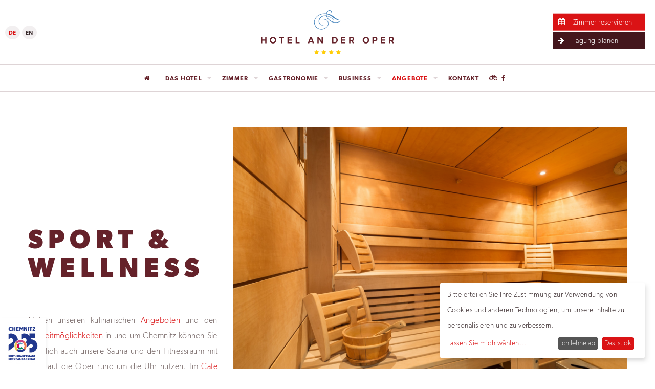

--- FILE ---
content_type: text/html; charset=utf-8
request_url: https://alt.hoteloper-chemnitz.de/de/angebote/sport-wellness.html
body_size: 4990
content:
<!DOCTYPE html>
<html class="no-js" lang="de">
<head>
<!-- OnSite-Tracking -->
<script type="text/plain" data-type="text/javascript" data-name="onsitetracking">

(function(o,n,s,i,t,e){o['OnSiteObject']=s;o[s]=o[s]||function(h){(

o[s].q=o[s].q||[]).push(arguments)};t=n.createElement('script');t.async=true;

t.src=i;e=n.getElementsByTagName('script')[0];e.parentNode.insertBefore(t,e)

})(window, document, 'onsite', 'https://trk.herofil.es/onsite/onsite.js');


onsite('create', 'RH-607-851-104');

</script>
<!-- End OnSite-Tracking -->
<meta charset="utf-8">
<title>
Sport & Wellness - Hotel an der Oper Chemnitz        </title>
<base href="https://alt.hoteloper-chemnitz.de/">
<meta content="width=device-width, initial-scale=1.0" name="viewport">
<meta name="keywords" content=""><meta content="" property="og:image">
<meta name="robots" content="index,follow">
<meta name="description" content="">
<meta name="keywords" content="">
<meta name="generator" content="Contao Open Source CMS">
<meta http-equiv="X-UA-Compatible" content="IE=edge">
<link rel="apple-touch-icon" sizes="180x180" href="/files/theme/img/favicons/apple-touch-icon.png">
<link rel="icon" type="image/png" href="/files/theme/img/favicons/favicon-32x32.png" sizes="32x32">
<link rel="icon" type="image/png" href="/files/theme/img/favicons/favicon-16x16.png" sizes="16x16">
<link rel="manifest" href="/files/theme/img/favicons/manifest.json">
<link rel="mask-icon" href="/files/theme/img/favicons/safari-pinned-tab.svg" >
<meta name="theme-color" content="#ffffff">
<link rel="stylesheet" href="assets/css/639773752fca.css">
<script src="assets/js/4a4dfafcca08.js"></script>
<link rel="alternate" hreflang="de" lang="de" href="https://alt.hoteloper-chemnitz.de/de/angebote/sport-wellness.html" title="Sport &amp; Wellness">
<link rel="alternate" hreflang="en" lang="en" href="https://alt.hoteloper-chemnitz.de/en/events/sports-wellness.html" title="Sports &amp; Wellness">
<link  rel="stylesheet" type="text/css" href="/files/theme/css/main.css?v=20211001" media="all" />
<!--[if lt IE 9]><script src="assets/html5shiv/3.7.2/html5shiv-printshiv.min.js"></script><![endif]-->
</head>
<body id="top" class="page70  mac chrome blink ch131 hoteloper-chemnitz lang-de ">
<div class="nav-toggle" data-target=".navbar"></div>
<header class="header clearfix" id="header">
<figure id="logo">
<a href="de/hotel-an-der-oper-chemnitz-de.html" title="Hotel an der Oper Chemnitz">
<!-- <svg class="vec vec-logo"><use xlink:href="https://alt.hoteloper-chemnitz.de/files/theme/svg/symbol-defs.svg#vec-logo"></use></svg> -->
<img src="https://alt.hoteloper-chemnitz.de/files/theme/svg/logo_ukr.svg" alt="Hotel an der Oper Chemnitz" />
</a>
</figure>
<!-- indexer::stop -->
<nav class="mod_changelanguage block">
<a  class="active lang-de active first" href="de/angebote/sport-wellness.html" title="Sport & Wellness"  >DE</a><a href="en/events/sports-wellness.html" title="Sports & Wellness" class="lang-en last" >EN</a>
</nav>
<!-- indexer::continue --><a class="cta-btn rooms" href="de/zimmer/buchung/direkt.html"><span class="fa fa-calendar"></span>Zimmer reservieren</a>
<a class="cta-btn business" href="de/tagungen/tagungshotel-chemnitz.html"><span class="fa fa-arrow-right"></span>Tagung planen</a>
</header>
<div class="nav-stage " >
<!-- indexer::stop -->
<nav class="mod_navigation navbar main-navigation block">
<a href="de/angebote/sport-wellness.html#skipNavigation24" class="invisible">Navigation überspringen</a>
<div class="menu-centered">
<ul
class="nav menu vertical medium-horizontal" data-responsive-menu="drilldown medium-dropdown"
level_1">
<li class="start first page2">
<a href="de/hotel-chemnitz-hotel-an-der-oper.html"
title="Hotel in Chemnitz Zentrum - Hotel an der Oper"
class="
start first" >
<span class="fa fa-home"></span>
</a></li>
<li class="submenu page5">
<a href="de/das-hotel/hotel-an-der-oper-chemnitz.html"
title="Hotel an der Oper Designhotel in Chemnitz in Bahnhofsnähe"
class="
submenu" >
Das Hotel
</a>
<ul
class="menu"  level_2">
<li class="first page49">
<a href="de/das-hotel/hotel-an-der-oper-chemnitz.html"
title="Über das Hotel an der Oper Chemnitz"
class="
first" >
Vorstellung
</a></li>
<li>
<a href="de/das-hotel/gaeste-informationen.html"
title="Gäste Informationen"
>
Gäste Informationen
</a></li>
<li>
<a href="de/das-hotel/hotel-informationen-chemnitz.html"
title="Das Hotel in Zahlen"
>
Das Hotel in Zahlen
</a></li>
<li>
<a href="de/das-hotel/team-chemnitz.html"
title="Hotel-Team"
>
Hotel-Team
</a></li>
<li>
<a href="de/das-hotel/fuer-die-region-chemnitz.html"
title="Stark für die Region"
>
Stark für die Region
</a></li>
<li>
<a href="de/das-hotel/zertifizierungen.html"
title="Zertifizierte Hotel Qualität"
>
Ausgezeichnete Qualität
</a></li>
<li>
<a href="de/das-hotel/empfehlungen.html"
title="Empfehlungen"
>
Empfehlungen
</a></li>
<li class="last page345">
<a href="de/karriere.html"
title="Karriere"
class="
last" >
Karriere
</a></li>
</ul>
</li>
<li class="submenu page30">
<a href="de/zimmer/uebersicht.html"
title="Zimmer"
class="
submenu" >
Zimmer
</a>
<ul
class="menu"  level_2">
<li class="first page51">
<a href="de/zimmer/uebersicht.html"
title="Hotel-Zimmer von Classic bis Premium"
class="
first" >
Übersicht
</a></li>
<li class="last page39">
<a href="de/zimmer/buchung/direkt.html"
title="Buchung"
class="
last" >
Buchung
</a></li>
</ul>
</li>
<li class="submenu page27">
<a href="de/gastronomie-restaurant-chemnitz.html"
title="Restaurant, Bar Café"
class="
submenu" >
Gastronomie
</a>
<ul
class="menu"  level_2">
<li class="first page183">
<a href="de/gastronomie-restaurant-chemnitz.html#restaurant+scala"
title="Restaurant Scala"
class="
first" >
Restaurant Scala
</a></li>
<li>
<a href="de/gastronomie-restaurant-chemnitz.html#bar+mozart"
title="Bar Mozart"
>
Bar Mozart
</a></li>
<li class="last page185">
<a href="de/gastronomie-restaurant-chemnitz.html#cafe+moskau"
title="Cafe Moskau"
class="
last" >
Cafe Moskau
</a></li>
</ul>
</li>
<li class="submenu page32">
<a href="de/tagungen/tagungshotel-chemnitz.html"
title="Business"
class="
submenu" >
Business
</a>
<ul
class="menu"  level_2">
<li class="first page209">
<a href="de/tagungen/tagungshotel-chemnitz.html"
title="Tagungshotel in Chemnitz"
class="
first" >
Tagungen
</a></li>
<li class="last page210">
<a href="de/tagungen/geschaeftskunden.html"
title="Hotel Kooporation - Angebote für Unternehmen"
class="
last" >
Firmenraten
</a></li>
</ul>
</li>
<li class="submenu trail page29">
<a href="de/angebote/aktuelle-angebote.html"
title="Angebote"
class="
submenu trail" >
Angebote
</a>
<ul
class="menu"  level_2">
<li class="sibling first page74">
<a href="de/angebote/aktuelle-angebote.html"
title="Aktuelle Angebote"
class="
sibling first" >
Aktuelle Angebote
</a></li>
<li class="sibling page75">
<a href="de/angebote/regelmaessige-angebote.html"
title="Ständige Angebote"
class="
sibling" >
Ständige Angebote
</a></li>
<li class="sibling page113">
<a href="de/angebote/arrangements.html"
title="Arrangements"
class="
sibling" >
Arrangements
</a></li>
<li class="sibling page452">
<a href="de/das-hotel/gaeste-informationen.html"
title="Gäste Informationen"
class="
sibling" >
Gäste Informationen
</a></li>
<li class="active active page70">
<a  class="pjax-nav active active" href="de/angebote/sport-wellness.html" title="Sport &amp; Wellness"  >
Sport & Wellness</a>
</li>
<li class="sibling page274">
<a href="https://www.scala-chemnitz.de/de/vermietung.html"
title="Ihre besonderen Anlässe"
class="
sibling" >
Ihre besonderen Anlässe
</a></li>
<li class="sibling last page124">
<a href="de/angebote/archiv.html"
title="Archiv"
class="
sibling last" >
Archiv
</a></li>
</ul>
</li>
<li>
<a href="de/kontakt.html"
title="Kontakt"
>
Kontakt
</a></li>
<li class="h360 page134">
<a href="http://virtuelles-chemnitz.de/09111/hotel-an-der-oper/"
title="Virtuelles Chemnitz - Hotel an der Oper 360°"
class="
h360" >
<span class="fa binoculars" data-tooltip aria-haspopup="true" class="has-tip" data-disable-hover="false" tabindex="1" title="Virtuelles Chemnitz - Hotel an der Oper 360°"></span>
</a></li>
<li class="facebook last page48">
<a href="http://www.facebook.com/HotelanderOper"
title="Facebook"
class="
facebook last" >
<span class="fa fa-facebook"></span>
</a></li>
</ul>
</div>
<a id="skipNavigation24" class="invisible">&nbsp;</a>
</nav>
<!-- indexer::continue -->
</div>
<div class="hidden-stage" data-feed="/feed/HotelanderOper_php_facebook_feed_4.html">
<div class="row">
<h6><span class="fa fa-paper-plane"></span>News</h6>
<div class="feed"></div>
<div class="columns small-12 text-center">
<a class="cta-btn" href="de/news.html"><span class="fa fa-angle-right"></span>Alle News</a>
</div>
</div>
</div>
<div class="row" id="main">
<main class="main column small-12">
<div class="mod_article first last block" id="extras">
<div class="row">
<div class="ce_text column small-12 medium-12 large-4 animated fadeInDownShort topspace block">
<div id="summary" class="">
<h2>Sport &amp;<br>Wellness</h2>
<p>&nbsp;</p>
<p>Neben unseren kulinarischen <a href="de/angebote/aktuelle-angebote.html">Angeboten</a> und den <a href="de/das-hotel/empfehlungen.html">Freizeitmöglichkeiten</a> in und um Chemnitz können Sie natürlich auch unsere Sauna und den Fitnessraum mit Blick auf die Oper rund um die Uhr nutzen. Im <a href="https://www.moskau-chemnitz.de/de/start.html">Cafe Moskau</a> stehen außerdem 30 Billardtische bereit.&nbsp;</p>
<p>&nbsp;</p>
<p>Wenn Sie Sport live schauen möchten, können Sie in unseren SKY Sportsbars in der <a href="https://www.mozartbar-chemnitz.de/de/bar-mozart.html">Bar MOZART</a> und im <a href="http://www.moskau-chemnitz.de">Cafe Moskau</a> alle Spiele der Bundesliga sowie&nbsp;deutsche und europäische Pokalspiele genießen.</p>
</div>
</div>
<div class="ce_image column small-12 medium-12 large-8 clearfix animated fadeInUpShort block">
<figure class="image_container animated fadeInUpShort">
<img src="assets/images/c/Hotel%20an%20der%20Oper%20-%20Sauna_6020278_fin-d0f6da9c.jpg"
srcset="
assets/images/c/Hotel%20an%20der%20Oper%20-%20Sauna_6020278_fin-d0f6da9c.jpg 400w,
assets/images/d/Hotel%20an%20der%20Oper%20-%20Sauna_6020278_fin-a747344d.jpg 600w,
assets/images/3/Hotel%20an%20der%20Oper%20-%20Sauna_6020278_fin-d64861d3.jpg 800w,
assets/images/6/Hotel%20an%20der%20Oper%20-%20Sauna_6020278_fin-e052fe46.jpg 1000w,
assets/images/f/Hotel%20an%20der%20Oper%20-%20Sauna_6020278_fin-c24f8eef.jpg 1200w,
assets/images/2/Hotel%20an%20der%20Oper%20-%20Sauna_6020278_fin-98d92f52.jpg 1600w"
sizes="
(max-width: 320px) 400px,
(max-width: 600px) 600px,
(max-width: 768px) 800px,
(max-width: 1024px) 1000px,
(max-width: 1200px) 1200px,
1600px"
alt="" >
</figure>
</div><div class="ce_image column small-12 medium-6 large-4 clearleft animated fadeInUpShort block">
<figure class="image_container animated fadeInUpShort" style="margin-top:10%;">
<a rel="gallery" href="files/bilder/fotos/fin/Sauna/Hotel%20an%20der%20Oper%20-%20Sauna_6020289_fin.jpg" data-lightbox="a7fd6b">
<img src="assets/images/9/Hotel%20an%20der%20Oper%20-%20Sauna_6020289_fin-45709416-17d56189.jpg"
srcset="
assets/images/9/Hotel%20an%20der%20Oper%20-%20Sauna_6020289_fin-45709416-17d56189.jpg 400w,
assets/images/2/Hotel%20an%20der%20Oper%20-%20Sauna_6020289_fin-45709416-3e0a9e92.jpg 600w,
assets/images/6/Hotel%20an%20der%20Oper%20-%20Sauna_6020289_fin-45709416.jpg 800w,
assets/images/1/Hotel%20an%20der%20Oper%20-%20Sauna_6020289_fin-45709416-c4f8c2b1.jpg 1000w,
assets/images/1/Hotel%20an%20der%20Oper%20-%20Sauna_6020289_fin-45709416-9bc645e1.jpg 1200w,
assets/images/1/Hotel%20an%20der%20Oper%20-%20Sauna_6020289_fin-45709416-1d93c1e1.jpg 1600w"
sizes="
(max-width: 320px) 400px,
(max-width: 600px) 600px,
(max-width: 768px) 800px,
(max-width: 1024px) 1000px,
(max-width: 1200px) 1200px,
1600px"
alt="" >
</a>
</figure>
</div><div class="ce_image column small-12 medium-6 large-4 animated fadeInUpShort block">
<figure class="image_container animated fadeInUpShort" style="margin-top:10%;">
<a rel="gallery" href="files/bilder/fotos/fin/Fitness/Hotel%20an%20der%20Oper%20-%20Fitness_6020011_fin.jpg" data-lightbox="e62c90">
<img src="assets/images/b/Hotel%20an%20der%20Oper%20-%20Fitness_6020011_fin-ced1d1d1-1cab872b.jpg"
srcset="
assets/images/b/Hotel%20an%20der%20Oper%20-%20Fitness_6020011_fin-ced1d1d1-1cab872b.jpg 400w,
assets/images/f/Hotel%20an%20der%20Oper%20-%20Fitness_6020011_fin-ced1d1d1-f0eb783f.jpg 600w,
assets/images/1/Hotel%20an%20der%20Oper%20-%20Fitness_6020011_fin-ced1d1d1.jpg 800w,
assets/images/4/Hotel%20an%20der%20Oper%20-%20Fitness_6020011_fin-ced1d1d1-357e2f14.jpg 1000w,
assets/images/a/Hotel%20an%20der%20Oper%20-%20Fitness_6020011_fin-ced1d1d1-03cb3d2a.jpg 1200w,
assets/images/f/Hotel%20an%20der%20Oper%20-%20Fitness_6020011_fin-ced1d1d1-424e767f.jpg 1600w"
sizes="
(max-width: 320px) 400px,
(max-width: 600px) 600px,
(max-width: 768px) 800px,
(max-width: 1024px) 1000px,
(max-width: 1200px) 1200px,
1600px"
alt="" >
</a>
</figure>
</div><div class="ce_image column small-12 medium-6 large-4 animated fadeInUpShort block">
<figure class="image_container animated fadeInUpShort" style="margin-top:10%;">
<a rel="gallery" href="files/bilder/fotos/fitness75404534.jpg" data-lightbox="e5975e">
<img src="assets/images/e/fitness75404534-e993e96d-9180f81e.jpg"
srcset="
assets/images/e/fitness75404534-e993e96d-9180f81e.jpg 400w,
assets/images/0/fitness75404534-e993e96d-6d7f56e0.jpg 600w,
assets/images/d/fitness75404534-e993e96d.jpg 800w,
assets/images/b/fitness75404534-e993e96d-da15093b.jpg 1000w,
assets/images/4/fitness75404534-e993e96d-46590c74.jpg 1200w,
assets/images/f/fitness75404534-e993e96d-01a141bf.jpg 1600w"
sizes="
(max-width: 320px) 400px,
(max-width: 600px) 600px,
(max-width: 768px) 800px,
(max-width: 1024px) 1000px,
(max-width: 1200px) 1200px,
1600px"
alt="" >
</a>
</figure>
</div>
</div>
</div>
</main>
</div>
<footer id="footer" class="footer animated clearfix" >
<div class="row">
<div class="roundbadge" style="position:relative; margin:2rem auto;background:#F2EFF0;text-transform:normal;letter-spacing:0;font-weight:500;">
<a href="/de/karriere.html" title="Hotel an der Oper Chemnitz" target="_blank"><span>Karriere<br>bei uns?</span>
</a>
</div><div class="column small-6 medium-6 xlarge-4">©2025 <em>Hotel an der Oper Chemnitz</em> GmbH<br />
Straße der Nationen 56<br />
09111 Chemnitz<br >
</div>
<div class="column small-6 medium-6 xlarge-3">
<strong>Telefon</strong>+49.(0) 371 / 68 10<br />
<strong>Telefax</strong> 	+49.(0) 371 / 670 606<br />
<strong>E-Mail</strong> 	info@hoteloper-chemnitz.de<br />
</div>
<div class="column small-12 medium-12 xlarge-5"> <div class="support-bar">
<img src="files/bilder/siegel/2018-michelin.svg" alt="Empfohlen im Guide Michelin" />
<img src="files/bilder/siegel/2018-dehoga.svg" alt="Dehoga" />
<img src="files/bilder/siegel/2018-certifiedbusinesshotel.svg" alt="Certified Business Hotel" />
<img src="files/bilder/siegel/2018-certifiedconferencehotel.svg" alt="Certified Conference Hotel" />
<img src="files/bilder/siegel/2018-skysportsbar.svg" alt="Sky Sports Bar Chemnitz" />
<img src="files/bilder/siegel/2018-starkfuerdieregion.svg" alt="Stark für die Region Chemnitz" />
</div></div>
<div class="small-12 large-6 columns">
<!-- indexer::stop -->
<nav class="mod_customnav block" id="footernav">
<a href="de/angebote/sport-wellness.html#skipNavigation22" class="invisible">Navigation überspringen</a>
<ul class="level_1">
<li class="first"><a href="de/kontakt.html" title="Kontakt" class="first">Kontakt</a></li>
<li><a href="de/impressum.html" title="Impressum">Impressum</a></li>
<li><a href="de/karriere.html" title="Karriere">Karriere</a></li>
<li><a href="de/agb.html" title="AGB">AGB</a></li>
<li class="last"><a href="de/datenschutz.html" title="Datenschutz" class="last" rel="nofollow">Datenschutz</a></li>
</ul>
<a id="skipNavigation22" class="invisible">&nbsp;</a>
</nav>
<!-- indexer::continue -->
</div>
<div class="small-12 large-6 columns">
<div class="notice"><small>Irrtümer und Änderungen vorbehalten</small></div>
</div><div class="ce_image chemnitz2025-logo animated fadeInUpShort block go">
<figure class="image_container">
<a rel="gallery" href="https://www.hoteloper-chemnitz.de/de/chemnitz-2025.html" target="_blank">
<img src="/files/bilder/chemnitz2025-logo-web.png" alt="Chemnitz Kulturhauptstadt Bewerbung 2025">
</a>
</figure>
</div>      </div>
</footer>
<div class="locationbar" style="display: none">       <div class="curtain"></div>
</div>
<script type="application/javascript" data-name="main-js" src="/files/theme/js/main-dist.js?v=20201103"></script>
<!--<script>(function(i,s,o,g,r,a,m){i.GoogleAnalyticsObject=r;i[r]=i[r]||function(){(i[r].q=i[r].q||[]).push(arguments)},i[r].l=1*new Date();a=s.createElement(o),m=s.getElementsByTagName(o)[0];a.async=1;a.src=g;m.parentNode.insertBefore(a,m)})(window,document,'script','https://www.google-analytics.com/analytics.js','ga');ga('create','UA-88372732-1','auto');ga('set','anonymizeIp',!0);ga('send','pageview')</script>-->
<!-- Global site tag (gtag.js) - Google Analytics with Klaro script -->
<script async type="opt-in" data-type="application/javascript" data-src="https://www.googletagmanager.com/gtag/js?id=UA-88372732-1" data-name="googleAnalytics"></script>
<script type="opt-in" data-type="application/javascript" data-name="googleAnalytics">
    window.dataLayer = window.dataLayer || [];
    function gtag(){dataLayer.push(arguments);}
    gtag('js', new Date());
    gtag('config', 'UA-88372732-1');
</script>
<script defer type="application/javascript" src="/files/theme/vendor/klaro/config.js"></script>
<script defer type="application/javascript" src="/files/theme/vendor/klaro/klaro.js"></script>
</body>
</html>

--- FILE ---
content_type: text/css
request_url: https://alt.hoteloper-chemnitz.de/files/theme/css/main.css?v=20211001
body_size: 36062
content:
@charset "UTF-8";
/*! normalize.css v3.0.3 | MIT License | github.com/necolas/normalize.css */html{font-family:sans-serif;-ms-text-size-adjust:100%;-webkit-text-size-adjust:100%}body{margin:0}article,aside,details,figcaption,figure,footer,header,hgroup,main,menu,nav,section,summary{display:block}audio,canvas,progress,video{display:inline-block;vertical-align:baseline}audio:not([controls]){display:none;height:0}[hidden],template{display:none}a{background-color:transparent}a:active,a:hover{outline:0}abbr[title]{border-bottom:1px dotted}b,strong{font-weight:bold}dfn{font-style:italic}h1{font-size:2em;margin:0.67em 0}mark{background:#ff0;color:#000}small{font-size:80%}sub,sup{font-size:75%;line-height:0;position:relative;vertical-align:baseline}sup{top:-0.5em}sub{bottom:-0.25em}img{border:0}svg:not(:root){overflow:hidden}figure{margin:1em 40px}hr{box-sizing:content-box;height:0}pre{overflow:auto}code,kbd,pre,samp{font-family:monospace, monospace;font-size:1em}button,input,optgroup,select,textarea{color:inherit;font:inherit;margin:0}button{overflow:visible}button,select{text-transform:none}button,html input[type=button],input[type=reset],input[type=submit]{-webkit-appearance:button;cursor:pointer}button[disabled],html input[disabled]{cursor:not-allowed}button::-moz-focus-inner,input::-moz-focus-inner{border:0;padding:0}input{line-height:normal}input[type=checkbox],input[type=radio]{box-sizing:border-box;padding:0}input[type=number]::-webkit-inner-spin-button,input[type=number]::-webkit-outer-spin-button{height:auto}input[type=search]{-webkit-appearance:textfield;box-sizing:content-box}input[type=search]::-webkit-search-cancel-button,input[type=search]::-webkit-search-decoration{-webkit-appearance:none}legend{border:0;padding:0}textarea{overflow:auto}optgroup{font-weight:bold}table{border-collapse:collapse;border-spacing:0}td,th{padding:0}.foundation-mq{font-family:"small=0em&medium=43.75em&large=64em&xlarge=75em&xxlarge=90em"}html{font-size:100%;box-sizing:border-box}*,:after,:before{box-sizing:inherit}body{padding:0;margin:0;font-family:"Helvetica Neue", Helvetica, Roboto, Arial, sans-serif;font-weight:normal;line-height:1.5;color:#0a0a0a;background:#fefefe;-webkit-font-smoothing:antialiased;-moz-osx-font-smoothing:grayscale}img{max-width:100%;height:auto;-ms-interpolation-mode:bicubic;display:inline-block;vertical-align:middle}textarea{height:auto;min-height:50px;border-radius:0}select{width:100%;border-radius:0}#map_canvas embed,#map_canvas img,#map_canvas object,.map_canvas embed,.map_canvas img,.map_canvas object,.mqa-display embed,.mqa-display img,.mqa-display object{max-width:none!important}button{-webkit-appearance:none;-moz-appearance:none;background:transparent;padding:0;border:0;border-radius:0;line-height:1}[data-whatinput=mouse] button{outline:0}.is-visible{display:block!important}.is-hidden{display:none!important}.row{max-width:87.5rem;margin-left:auto;margin-right:auto}.row:after,.row:before{content:' ';display:table}.row:after{clear:both}.row.collapse>.column,.row.collapse>.columns{padding-left:0;padding-right:0}.row .row{max-width:none;margin-left:-0.625rem;margin-right:-0.625rem}@media screen and (min-width:43.75em){.row .row{margin-left:-0.9375rem;margin-right:-0.9375rem}}.row .row.collapse{margin-left:0;margin-right:0}.row.expanded{max-width:none}.row.expanded .row{margin-left:auto;margin-right:auto}.column,.columns{width:100%;float:left;padding-left:0.625rem;padding-right:0.625rem}@media screen and (min-width:43.75em){.column,.columns{padding-left:0.9375rem;padding-right:0.9375rem}}.column:last-child:not(:first-child),.columns:last-child:not(:first-child){float:right}.column.end:last-child:last-child,.end.columns:last-child:last-child{float:left}.column.row.row,.row.row.columns{float:none}.row .column.row.row,.row .row.row.columns{padding-left:0;padding-right:0;margin-left:0;margin-right:0}.small-1{width:8.33333%}.small-push-1{position:relative;left:8.33333%}.small-pull-1{position:relative;left:-8.33333%}.small-offset-0{margin-left:0%}.small-2{width:16.66667%}.small-push-2{position:relative;left:16.66667%}.small-pull-2{position:relative;left:-16.66667%}.small-offset-1{margin-left:8.33333%}.small-3{width:25%}.small-push-3{position:relative;left:25%}.small-pull-3{position:relative;left:-25%}.small-offset-2{margin-left:16.66667%}.small-4{width:33.33333%}.small-push-4{position:relative;left:33.33333%}.small-pull-4{position:relative;left:-33.33333%}.small-offset-3{margin-left:25%}.small-5{width:41.66667%}.small-push-5{position:relative;left:41.66667%}.small-pull-5{position:relative;left:-41.66667%}.small-offset-4{margin-left:33.33333%}.small-6{width:50%}.small-push-6{position:relative;left:50%}.small-pull-6{position:relative;left:-50%}.small-offset-5{margin-left:41.66667%}.small-7{width:58.33333%}.small-push-7{position:relative;left:58.33333%}.small-pull-7{position:relative;left:-58.33333%}.small-offset-6{margin-left:50%}.small-8{width:66.66667%}.small-push-8{position:relative;left:66.66667%}.small-pull-8{position:relative;left:-66.66667%}.small-offset-7{margin-left:58.33333%}.small-9{width:75%}.small-push-9{position:relative;left:75%}.small-pull-9{position:relative;left:-75%}.small-offset-8{margin-left:66.66667%}.small-10{width:83.33333%}.small-push-10{position:relative;left:83.33333%}.small-pull-10{position:relative;left:-83.33333%}.small-offset-9{margin-left:75%}.small-11{width:91.66667%}.small-push-11{position:relative;left:91.66667%}.small-pull-11{position:relative;left:-91.66667%}.small-offset-10{margin-left:83.33333%}.small-12{width:100%}.small-offset-11{margin-left:91.66667%}.small-up-1>.column,.small-up-1>.columns{width:100%;float:left}.small-up-1>.column:nth-of-type(1n),.small-up-1>.columns:nth-of-type(1n){clear:none}.small-up-1>.column:nth-of-type(1n+1),.small-up-1>.columns:nth-of-type(1n+1){clear:both}.small-up-1>.column:last-child,.small-up-1>.columns:last-child{float:left}.small-up-2>.column,.small-up-2>.columns{width:50%;float:left}.small-up-2>.column:nth-of-type(1n),.small-up-2>.columns:nth-of-type(1n){clear:none}.small-up-2>.column:nth-of-type(odd),.small-up-2>.columns:nth-of-type(odd){clear:both}.small-up-2>.column:last-child,.small-up-2>.columns:last-child{float:left}.small-up-3>.column,.small-up-3>.columns{width:33.33333%;float:left}.small-up-3>.column:nth-of-type(1n),.small-up-3>.columns:nth-of-type(1n){clear:none}.small-up-3>.column:nth-of-type(3n+1),.small-up-3>.columns:nth-of-type(3n+1){clear:both}.small-up-3>.column:last-child,.small-up-3>.columns:last-child{float:left}.small-up-4>.column,.small-up-4>.columns{width:25%;float:left}.small-up-4>.column:nth-of-type(1n),.small-up-4>.columns:nth-of-type(1n){clear:none}.small-up-4>.column:nth-of-type(4n+1),.small-up-4>.columns:nth-of-type(4n+1){clear:both}.small-up-4>.column:last-child,.small-up-4>.columns:last-child{float:left}.small-up-5>.column,.small-up-5>.columns{width:20%;float:left}.small-up-5>.column:nth-of-type(1n),.small-up-5>.columns:nth-of-type(1n){clear:none}.small-up-5>.column:nth-of-type(5n+1),.small-up-5>.columns:nth-of-type(5n+1){clear:both}.small-up-5>.column:last-child,.small-up-5>.columns:last-child{float:left}.small-up-6>.column,.small-up-6>.columns{width:16.66667%;float:left}.small-up-6>.column:nth-of-type(1n),.small-up-6>.columns:nth-of-type(1n){clear:none}.small-up-6>.column:nth-of-type(6n+1),.small-up-6>.columns:nth-of-type(6n+1){clear:both}.small-up-6>.column:last-child,.small-up-6>.columns:last-child{float:left}.small-up-7>.column,.small-up-7>.columns{width:14.28571%;float:left}.small-up-7>.column:nth-of-type(1n),.small-up-7>.columns:nth-of-type(1n){clear:none}.small-up-7>.column:nth-of-type(7n+1),.small-up-7>.columns:nth-of-type(7n+1){clear:both}.small-up-7>.column:last-child,.small-up-7>.columns:last-child{float:left}.small-up-8>.column,.small-up-8>.columns{width:12.5%;float:left}.small-up-8>.column:nth-of-type(1n),.small-up-8>.columns:nth-of-type(1n){clear:none}.small-up-8>.column:nth-of-type(8n+1),.small-up-8>.columns:nth-of-type(8n+1){clear:both}.small-up-8>.column:last-child,.small-up-8>.columns:last-child{float:left}.small-collapse>.column,.small-collapse>.columns{padding-left:0;padding-right:0}.expanded.row .small-collapse.row,.small-collapse .row{margin-left:0;margin-right:0}.small-uncollapse>.column,.small-uncollapse>.columns{padding-left:0.625rem;padding-right:0.625rem}.small-centered{float:none;margin-left:auto;margin-right:auto}.small-pull-0,.small-push-0,.small-uncentered{position:static;margin-left:0;margin-right:0;float:left}@media screen and (min-width:43.75em){.medium-1{width:8.33333%}.medium-push-1{position:relative;left:8.33333%}.medium-pull-1{position:relative;left:-8.33333%}.medium-offset-0{margin-left:0%}.medium-2{width:16.66667%}.medium-push-2{position:relative;left:16.66667%}.medium-pull-2{position:relative;left:-16.66667%}.medium-offset-1{margin-left:8.33333%}.medium-3{width:25%}.medium-push-3{position:relative;left:25%}.medium-pull-3{position:relative;left:-25%}.medium-offset-2{margin-left:16.66667%}.medium-4{width:33.33333%}.medium-push-4{position:relative;left:33.33333%}.medium-pull-4{position:relative;left:-33.33333%}.medium-offset-3{margin-left:25%}.medium-5{width:41.66667%}.medium-push-5{position:relative;left:41.66667%}.medium-pull-5{position:relative;left:-41.66667%}.medium-offset-4{margin-left:33.33333%}.medium-6{width:50%}.medium-push-6{position:relative;left:50%}.medium-pull-6{position:relative;left:-50%}.medium-offset-5{margin-left:41.66667%}.medium-7{width:58.33333%}.medium-push-7{position:relative;left:58.33333%}.medium-pull-7{position:relative;left:-58.33333%}.medium-offset-6{margin-left:50%}.medium-8{width:66.66667%}.medium-push-8{position:relative;left:66.66667%}.medium-pull-8{position:relative;left:-66.66667%}.medium-offset-7{margin-left:58.33333%}.medium-9{width:75%}.medium-push-9{position:relative;left:75%}.medium-pull-9{position:relative;left:-75%}.medium-offset-8{margin-left:66.66667%}.medium-10{width:83.33333%}.medium-push-10{position:relative;left:83.33333%}.medium-pull-10{position:relative;left:-83.33333%}.medium-offset-9{margin-left:75%}.medium-11{width:91.66667%}.medium-push-11{position:relative;left:91.66667%}.medium-pull-11{position:relative;left:-91.66667%}.medium-offset-10{margin-left:83.33333%}.medium-12{width:100%}.medium-offset-11{margin-left:91.66667%}.medium-up-1>.column,.medium-up-1>.columns{width:100%;float:left}.medium-up-1>.column:nth-of-type(1n),.medium-up-1>.columns:nth-of-type(1n){clear:none}.medium-up-1>.column:nth-of-type(1n+1),.medium-up-1>.columns:nth-of-type(1n+1){clear:both}.medium-up-1>.column:last-child,.medium-up-1>.columns:last-child{float:left}.medium-up-2>.column,.medium-up-2>.columns{width:50%;float:left}.medium-up-2>.column:nth-of-type(1n),.medium-up-2>.columns:nth-of-type(1n){clear:none}.medium-up-2>.column:nth-of-type(odd),.medium-up-2>.columns:nth-of-type(odd){clear:both}.medium-up-2>.column:last-child,.medium-up-2>.columns:last-child{float:left}.medium-up-3>.column,.medium-up-3>.columns{width:33.33333%;float:left}.medium-up-3>.column:nth-of-type(1n),.medium-up-3>.columns:nth-of-type(1n){clear:none}.medium-up-3>.column:nth-of-type(3n+1),.medium-up-3>.columns:nth-of-type(3n+1){clear:both}.medium-up-3>.column:last-child,.medium-up-3>.columns:last-child{float:left}.medium-up-4>.column,.medium-up-4>.columns{width:25%;float:left}.medium-up-4>.column:nth-of-type(1n),.medium-up-4>.columns:nth-of-type(1n){clear:none}.medium-up-4>.column:nth-of-type(4n+1),.medium-up-4>.columns:nth-of-type(4n+1){clear:both}.medium-up-4>.column:last-child,.medium-up-4>.columns:last-child{float:left}.medium-up-5>.column,.medium-up-5>.columns{width:20%;float:left}.medium-up-5>.column:nth-of-type(1n),.medium-up-5>.columns:nth-of-type(1n){clear:none}.medium-up-5>.column:nth-of-type(5n+1),.medium-up-5>.columns:nth-of-type(5n+1){clear:both}.medium-up-5>.column:last-child,.medium-up-5>.columns:last-child{float:left}.medium-up-6>.column,.medium-up-6>.columns{width:16.66667%;float:left}.medium-up-6>.column:nth-of-type(1n),.medium-up-6>.columns:nth-of-type(1n){clear:none}.medium-up-6>.column:nth-of-type(6n+1),.medium-up-6>.columns:nth-of-type(6n+1){clear:both}.medium-up-6>.column:last-child,.medium-up-6>.columns:last-child{float:left}.medium-up-7>.column,.medium-up-7>.columns{width:14.28571%;float:left}.medium-up-7>.column:nth-of-type(1n),.medium-up-7>.columns:nth-of-type(1n){clear:none}.medium-up-7>.column:nth-of-type(7n+1),.medium-up-7>.columns:nth-of-type(7n+1){clear:both}.medium-up-7>.column:last-child,.medium-up-7>.columns:last-child{float:left}.medium-up-8>.column,.medium-up-8>.columns{width:12.5%;float:left}.medium-up-8>.column:nth-of-type(1n),.medium-up-8>.columns:nth-of-type(1n){clear:none}.medium-up-8>.column:nth-of-type(8n+1),.medium-up-8>.columns:nth-of-type(8n+1){clear:both}.medium-up-8>.column:last-child,.medium-up-8>.columns:last-child{float:left}.medium-collapse>.column,.medium-collapse>.columns{padding-left:0;padding-right:0}.expanded.row .medium-collapse.row,.medium-collapse .row{margin-left:0;margin-right:0}.medium-uncollapse>.column,.medium-uncollapse>.columns{padding-left:0.9375rem;padding-right:0.9375rem}.medium-centered{float:none;margin-left:auto;margin-right:auto}.medium-pull-0,.medium-push-0,.medium-uncentered{position:static;margin-left:0;margin-right:0;float:left}}@media screen and (min-width:64em){.large-1{width:8.33333%}.large-push-1{position:relative;left:8.33333%}.large-pull-1{position:relative;left:-8.33333%}.large-offset-0{margin-left:0%}.large-2{width:16.66667%}.large-push-2{position:relative;left:16.66667%}.large-pull-2{position:relative;left:-16.66667%}.large-offset-1{margin-left:8.33333%}.large-3{width:25%}.large-push-3{position:relative;left:25%}.large-pull-3{position:relative;left:-25%}.large-offset-2{margin-left:16.66667%}.large-4{width:33.33333%}.large-push-4{position:relative;left:33.33333%}.large-pull-4{position:relative;left:-33.33333%}.large-offset-3{margin-left:25%}.large-5{width:41.66667%}.large-push-5{position:relative;left:41.66667%}.large-pull-5{position:relative;left:-41.66667%}.large-offset-4{margin-left:33.33333%}.large-6{width:50%}.large-push-6{position:relative;left:50%}.large-pull-6{position:relative;left:-50%}.large-offset-5{margin-left:41.66667%}.large-7{width:58.33333%}.large-push-7{position:relative;left:58.33333%}.large-pull-7{position:relative;left:-58.33333%}.large-offset-6{margin-left:50%}.large-8{width:66.66667%}.large-push-8{position:relative;left:66.66667%}.large-pull-8{position:relative;left:-66.66667%}.large-offset-7{margin-left:58.33333%}.large-9{width:75%}.large-push-9{position:relative;left:75%}.large-pull-9{position:relative;left:-75%}.large-offset-8{margin-left:66.66667%}.large-10{width:83.33333%}.large-push-10{position:relative;left:83.33333%}.large-pull-10{position:relative;left:-83.33333%}.large-offset-9{margin-left:75%}.large-11{width:91.66667%}.large-push-11{position:relative;left:91.66667%}.large-pull-11{position:relative;left:-91.66667%}.large-offset-10{margin-left:83.33333%}.large-12{width:100%}.large-offset-11{margin-left:91.66667%}.large-up-1>.column,.large-up-1>.columns{width:100%;float:left}.large-up-1>.column:nth-of-type(1n),.large-up-1>.columns:nth-of-type(1n){clear:none}.large-up-1>.column:nth-of-type(1n+1),.large-up-1>.columns:nth-of-type(1n+1){clear:both}.large-up-1>.column:last-child,.large-up-1>.columns:last-child{float:left}.large-up-2>.column,.large-up-2>.columns{width:50%;float:left}.large-up-2>.column:nth-of-type(1n),.large-up-2>.columns:nth-of-type(1n){clear:none}.large-up-2>.column:nth-of-type(odd),.large-up-2>.columns:nth-of-type(odd){clear:both}.large-up-2>.column:last-child,.large-up-2>.columns:last-child{float:left}.large-up-3>.column,.large-up-3>.columns{width:33.33333%;float:left}.large-up-3>.column:nth-of-type(1n),.large-up-3>.columns:nth-of-type(1n){clear:none}.large-up-3>.column:nth-of-type(3n+1),.large-up-3>.columns:nth-of-type(3n+1){clear:both}.large-up-3>.column:last-child,.large-up-3>.columns:last-child{float:left}.large-up-4>.column,.large-up-4>.columns{width:25%;float:left}.large-up-4>.column:nth-of-type(1n),.large-up-4>.columns:nth-of-type(1n){clear:none}.large-up-4>.column:nth-of-type(4n+1),.large-up-4>.columns:nth-of-type(4n+1){clear:both}.large-up-4>.column:last-child,.large-up-4>.columns:last-child{float:left}.large-up-5>.column,.large-up-5>.columns{width:20%;float:left}.large-up-5>.column:nth-of-type(1n),.large-up-5>.columns:nth-of-type(1n){clear:none}.large-up-5>.column:nth-of-type(5n+1),.large-up-5>.columns:nth-of-type(5n+1){clear:both}.large-up-5>.column:last-child,.large-up-5>.columns:last-child{float:left}.large-up-6>.column,.large-up-6>.columns{width:16.66667%;float:left}.large-up-6>.column:nth-of-type(1n),.large-up-6>.columns:nth-of-type(1n){clear:none}.large-up-6>.column:nth-of-type(6n+1),.large-up-6>.columns:nth-of-type(6n+1){clear:both}.large-up-6>.column:last-child,.large-up-6>.columns:last-child{float:left}.large-up-7>.column,.large-up-7>.columns{width:14.28571%;float:left}.large-up-7>.column:nth-of-type(1n),.large-up-7>.columns:nth-of-type(1n){clear:none}.large-up-7>.column:nth-of-type(7n+1),.large-up-7>.columns:nth-of-type(7n+1){clear:both}.large-up-7>.column:last-child,.large-up-7>.columns:last-child{float:left}.large-up-8>.column,.large-up-8>.columns{width:12.5%;float:left}.large-up-8>.column:nth-of-type(1n),.large-up-8>.columns:nth-of-type(1n){clear:none}.large-up-8>.column:nth-of-type(8n+1),.large-up-8>.columns:nth-of-type(8n+1){clear:both}.large-up-8>.column:last-child,.large-up-8>.columns:last-child{float:left}.large-collapse>.column,.large-collapse>.columns{padding-left:0;padding-right:0}.expanded.row .large-collapse.row,.large-collapse .row{margin-left:0;margin-right:0}.large-uncollapse>.column,.large-uncollapse>.columns{padding-left:0.9375rem;padding-right:0.9375rem}.large-centered{float:none;margin-left:auto;margin-right:auto}.large-pull-0,.large-push-0,.large-uncentered{position:static;margin-left:0;margin-right:0;float:left}}@media screen and (min-width:75em){.xlarge-1{width:8.33333%}.xlarge-push-1{position:relative;left:8.33333%}.xlarge-pull-1{position:relative;left:-8.33333%}.xlarge-offset-0{margin-left:0%}.xlarge-2{width:16.66667%}.xlarge-push-2{position:relative;left:16.66667%}.xlarge-pull-2{position:relative;left:-16.66667%}.xlarge-offset-1{margin-left:8.33333%}.xlarge-3{width:25%}.xlarge-push-3{position:relative;left:25%}.xlarge-pull-3{position:relative;left:-25%}.xlarge-offset-2{margin-left:16.66667%}.xlarge-4{width:33.33333%}.xlarge-push-4{position:relative;left:33.33333%}.xlarge-pull-4{position:relative;left:-33.33333%}.xlarge-offset-3{margin-left:25%}.xlarge-5{width:41.66667%}.xlarge-push-5{position:relative;left:41.66667%}.xlarge-pull-5{position:relative;left:-41.66667%}.xlarge-offset-4{margin-left:33.33333%}.xlarge-6{width:50%}.xlarge-push-6{position:relative;left:50%}.xlarge-pull-6{position:relative;left:-50%}.xlarge-offset-5{margin-left:41.66667%}.xlarge-7{width:58.33333%}.xlarge-push-7{position:relative;left:58.33333%}.xlarge-pull-7{position:relative;left:-58.33333%}.xlarge-offset-6{margin-left:50%}.xlarge-8{width:66.66667%}.xlarge-push-8{position:relative;left:66.66667%}.xlarge-pull-8{position:relative;left:-66.66667%}.xlarge-offset-7{margin-left:58.33333%}.xlarge-9{width:75%}.xlarge-push-9{position:relative;left:75%}.xlarge-pull-9{position:relative;left:-75%}.xlarge-offset-8{margin-left:66.66667%}.xlarge-10{width:83.33333%}.xlarge-push-10{position:relative;left:83.33333%}.xlarge-pull-10{position:relative;left:-83.33333%}.xlarge-offset-9{margin-left:75%}.xlarge-11{width:91.66667%}.xlarge-push-11{position:relative;left:91.66667%}.xlarge-pull-11{position:relative;left:-91.66667%}.xlarge-offset-10{margin-left:83.33333%}.xlarge-12{width:100%}.xlarge-offset-11{margin-left:91.66667%}.xlarge-up-1>.column,.xlarge-up-1>.columns{width:100%;float:left}.xlarge-up-1>.column:nth-of-type(1n),.xlarge-up-1>.columns:nth-of-type(1n){clear:none}.xlarge-up-1>.column:nth-of-type(1n+1),.xlarge-up-1>.columns:nth-of-type(1n+1){clear:both}.xlarge-up-1>.column:last-child,.xlarge-up-1>.columns:last-child{float:left}.xlarge-up-2>.column,.xlarge-up-2>.columns{width:50%;float:left}.xlarge-up-2>.column:nth-of-type(1n),.xlarge-up-2>.columns:nth-of-type(1n){clear:none}.xlarge-up-2>.column:nth-of-type(odd),.xlarge-up-2>.columns:nth-of-type(odd){clear:both}.xlarge-up-2>.column:last-child,.xlarge-up-2>.columns:last-child{float:left}.xlarge-up-3>.column,.xlarge-up-3>.columns{width:33.33333%;float:left}.xlarge-up-3>.column:nth-of-type(1n),.xlarge-up-3>.columns:nth-of-type(1n){clear:none}.xlarge-up-3>.column:nth-of-type(3n+1),.xlarge-up-3>.columns:nth-of-type(3n+1){clear:both}.xlarge-up-3>.column:last-child,.xlarge-up-3>.columns:last-child{float:left}.xlarge-up-4>.column,.xlarge-up-4>.columns{width:25%;float:left}.xlarge-up-4>.column:nth-of-type(1n),.xlarge-up-4>.columns:nth-of-type(1n){clear:none}.xlarge-up-4>.column:nth-of-type(4n+1),.xlarge-up-4>.columns:nth-of-type(4n+1){clear:both}.xlarge-up-4>.column:last-child,.xlarge-up-4>.columns:last-child{float:left}.xlarge-up-5>.column,.xlarge-up-5>.columns{width:20%;float:left}.xlarge-up-5>.column:nth-of-type(1n),.xlarge-up-5>.columns:nth-of-type(1n){clear:none}.xlarge-up-5>.column:nth-of-type(5n+1),.xlarge-up-5>.columns:nth-of-type(5n+1){clear:both}.xlarge-up-5>.column:last-child,.xlarge-up-5>.columns:last-child{float:left}.xlarge-up-6>.column,.xlarge-up-6>.columns{width:16.66667%;float:left}.xlarge-up-6>.column:nth-of-type(1n),.xlarge-up-6>.columns:nth-of-type(1n){clear:none}.xlarge-up-6>.column:nth-of-type(6n+1),.xlarge-up-6>.columns:nth-of-type(6n+1){clear:both}.xlarge-up-6>.column:last-child,.xlarge-up-6>.columns:last-child{float:left}.xlarge-up-7>.column,.xlarge-up-7>.columns{width:14.28571%;float:left}.xlarge-up-7>.column:nth-of-type(1n),.xlarge-up-7>.columns:nth-of-type(1n){clear:none}.xlarge-up-7>.column:nth-of-type(7n+1),.xlarge-up-7>.columns:nth-of-type(7n+1){clear:both}.xlarge-up-7>.column:last-child,.xlarge-up-7>.columns:last-child{float:left}.xlarge-up-8>.column,.xlarge-up-8>.columns{width:12.5%;float:left}.xlarge-up-8>.column:nth-of-type(1n),.xlarge-up-8>.columns:nth-of-type(1n){clear:none}.xlarge-up-8>.column:nth-of-type(8n+1),.xlarge-up-8>.columns:nth-of-type(8n+1){clear:both}.xlarge-up-8>.column:last-child,.xlarge-up-8>.columns:last-child{float:left}.xlarge-collapse>.column,.xlarge-collapse>.columns{padding-left:0;padding-right:0}.expanded.row .xlarge-collapse.row,.xlarge-collapse .row{margin-left:0;margin-right:0}.xlarge-uncollapse>.column,.xlarge-uncollapse>.columns{padding-left:0.9375rem;padding-right:0.9375rem}.xlarge-centered{float:none;margin-left:auto;margin-right:auto}.xlarge-pull-0,.xlarge-push-0,.xlarge-uncentered{position:static;margin-left:0;margin-right:0;float:left}}@media screen and (min-width:90em){.xxlarge-1{width:8.33333%}.xxlarge-push-1{position:relative;left:8.33333%}.xxlarge-pull-1{position:relative;left:-8.33333%}.xxlarge-offset-0{margin-left:0%}.xxlarge-2{width:16.66667%}.xxlarge-push-2{position:relative;left:16.66667%}.xxlarge-pull-2{position:relative;left:-16.66667%}.xxlarge-offset-1{margin-left:8.33333%}.xxlarge-3{width:25%}.xxlarge-push-3{position:relative;left:25%}.xxlarge-pull-3{position:relative;left:-25%}.xxlarge-offset-2{margin-left:16.66667%}.xxlarge-4{width:33.33333%}.xxlarge-push-4{position:relative;left:33.33333%}.xxlarge-pull-4{position:relative;left:-33.33333%}.xxlarge-offset-3{margin-left:25%}.xxlarge-5{width:41.66667%}.xxlarge-push-5{position:relative;left:41.66667%}.xxlarge-pull-5{position:relative;left:-41.66667%}.xxlarge-offset-4{margin-left:33.33333%}.xxlarge-6{width:50%}.xxlarge-push-6{position:relative;left:50%}.xxlarge-pull-6{position:relative;left:-50%}.xxlarge-offset-5{margin-left:41.66667%}.xxlarge-7{width:58.33333%}.xxlarge-push-7{position:relative;left:58.33333%}.xxlarge-pull-7{position:relative;left:-58.33333%}.xxlarge-offset-6{margin-left:50%}.xxlarge-8{width:66.66667%}.xxlarge-push-8{position:relative;left:66.66667%}.xxlarge-pull-8{position:relative;left:-66.66667%}.xxlarge-offset-7{margin-left:58.33333%}.xxlarge-9{width:75%}.xxlarge-push-9{position:relative;left:75%}.xxlarge-pull-9{position:relative;left:-75%}.xxlarge-offset-8{margin-left:66.66667%}.xxlarge-10{width:83.33333%}.xxlarge-push-10{position:relative;left:83.33333%}.xxlarge-pull-10{position:relative;left:-83.33333%}.xxlarge-offset-9{margin-left:75%}.xxlarge-11{width:91.66667%}.xxlarge-push-11{position:relative;left:91.66667%}.xxlarge-pull-11{position:relative;left:-91.66667%}.xxlarge-offset-10{margin-left:83.33333%}.xxlarge-12{width:100%}.xxlarge-offset-11{margin-left:91.66667%}.xxlarge-up-1>.column,.xxlarge-up-1>.columns{width:100%;float:left}.xxlarge-up-1>.column:nth-of-type(1n),.xxlarge-up-1>.columns:nth-of-type(1n){clear:none}.xxlarge-up-1>.column:nth-of-type(1n+1),.xxlarge-up-1>.columns:nth-of-type(1n+1){clear:both}.xxlarge-up-1>.column:last-child,.xxlarge-up-1>.columns:last-child{float:left}.xxlarge-up-2>.column,.xxlarge-up-2>.columns{width:50%;float:left}.xxlarge-up-2>.column:nth-of-type(1n),.xxlarge-up-2>.columns:nth-of-type(1n){clear:none}.xxlarge-up-2>.column:nth-of-type(odd),.xxlarge-up-2>.columns:nth-of-type(odd){clear:both}.xxlarge-up-2>.column:last-child,.xxlarge-up-2>.columns:last-child{float:left}.xxlarge-up-3>.column,.xxlarge-up-3>.columns{width:33.33333%;float:left}.xxlarge-up-3>.column:nth-of-type(1n),.xxlarge-up-3>.columns:nth-of-type(1n){clear:none}.xxlarge-up-3>.column:nth-of-type(3n+1),.xxlarge-up-3>.columns:nth-of-type(3n+1){clear:both}.xxlarge-up-3>.column:last-child,.xxlarge-up-3>.columns:last-child{float:left}.xxlarge-up-4>.column,.xxlarge-up-4>.columns{width:25%;float:left}.xxlarge-up-4>.column:nth-of-type(1n),.xxlarge-up-4>.columns:nth-of-type(1n){clear:none}.xxlarge-up-4>.column:nth-of-type(4n+1),.xxlarge-up-4>.columns:nth-of-type(4n+1){clear:both}.xxlarge-up-4>.column:last-child,.xxlarge-up-4>.columns:last-child{float:left}.xxlarge-up-5>.column,.xxlarge-up-5>.columns{width:20%;float:left}.xxlarge-up-5>.column:nth-of-type(1n),.xxlarge-up-5>.columns:nth-of-type(1n){clear:none}.xxlarge-up-5>.column:nth-of-type(5n+1),.xxlarge-up-5>.columns:nth-of-type(5n+1){clear:both}.xxlarge-up-5>.column:last-child,.xxlarge-up-5>.columns:last-child{float:left}.xxlarge-up-6>.column,.xxlarge-up-6>.columns{width:16.66667%;float:left}.xxlarge-up-6>.column:nth-of-type(1n),.xxlarge-up-6>.columns:nth-of-type(1n){clear:none}.xxlarge-up-6>.column:nth-of-type(6n+1),.xxlarge-up-6>.columns:nth-of-type(6n+1){clear:both}.xxlarge-up-6>.column:last-child,.xxlarge-up-6>.columns:last-child{float:left}.xxlarge-up-7>.column,.xxlarge-up-7>.columns{width:14.28571%;float:left}.xxlarge-up-7>.column:nth-of-type(1n),.xxlarge-up-7>.columns:nth-of-type(1n){clear:none}.xxlarge-up-7>.column:nth-of-type(7n+1),.xxlarge-up-7>.columns:nth-of-type(7n+1){clear:both}.xxlarge-up-7>.column:last-child,.xxlarge-up-7>.columns:last-child{float:left}.xxlarge-up-8>.column,.xxlarge-up-8>.columns{width:12.5%;float:left}.xxlarge-up-8>.column:nth-of-type(1n),.xxlarge-up-8>.columns:nth-of-type(1n){clear:none}.xxlarge-up-8>.column:nth-of-type(8n+1),.xxlarge-up-8>.columns:nth-of-type(8n+1){clear:both}.xxlarge-up-8>.column:last-child,.xxlarge-up-8>.columns:last-child{float:left}.xxlarge-collapse>.column,.xxlarge-collapse>.columns{padding-left:0;padding-right:0}.expanded.row .xxlarge-collapse.row,.xxlarge-collapse .row{margin-left:0;margin-right:0}.xxlarge-uncollapse>.column,.xxlarge-uncollapse>.columns{padding-left:0.9375rem;padding-right:0.9375rem}.xxlarge-centered{float:none;margin-left:auto;margin-right:auto}.xxlarge-pull-0,.xxlarge-push-0,.xxlarge-uncentered{position:static;margin-left:0;margin-right:0;float:left}}blockquote,dd,div,dl,dt,form,h1,h2,h3,h4,h5,h6,li,ol,p,pre,td,th,ul{margin:0;padding:0}p{font-size:inherit;line-height:1.6;margin-bottom:1rem;text-rendering:optimizeLegibility}em,i{font-style:italic;line-height:inherit}b,strong{font-weight:bold;line-height:inherit}small{font-size:80%;line-height:inherit}h1,h2,h3,h4,h5,h6{font-family:"Helvetica Neue", Helvetica, Roboto, Arial, sans-serif;font-weight:normal;font-style:normal;color:inherit;text-rendering:optimizeLegibility;margin-top:0;margin-bottom:0.5rem;line-height:1.4}h1 small,h2 small,h3 small,h4 small,h5 small,h6 small{color:#cacaca;line-height:0}h1{font-size:1.5rem}h2,h4{font-size:1.25rem}h3{font-size:1.1875rem}h4{font-size:1.125rem}h5{font-size:1.0625rem}h6{font-size:1rem}@media screen and (min-width:43.75em){h1{font-size:3rem}h2,h4{font-size:2.5rem}h3{font-size:1.9375rem}h4{font-size:1.5625rem}h5{font-size:1.25rem}h6{font-size:1rem}}a{color:#2199e8;text-decoration:none;line-height:inherit;cursor:pointer}a:focus,a:hover{color:#1585cf}a img{border:0}hr{max-width:75rem;height:0;border-right:0;border-top:0;border-bottom:1px solid #cacaca;border-left:0;margin:1.25rem auto;clear:both}dl,ol,ul{line-height:1.6;margin-bottom:1rem;list-style-position:outside}li{font-size:inherit}ul{list-style-type:disc;margin-left:1.25rem}ol{margin-left:1.25rem}ol ol,ol ul,ul ol,ul ul{margin-left:1.25rem;margin-bottom:0}dl{margin-bottom:1rem}dl dt{margin-bottom:0.3rem;font-weight:bold}blockquote{margin:0 0 1rem;padding:0.5625rem 1.25rem 0 1.1875rem;border-left:1px solid #cacaca}blockquote,blockquote p{line-height:1.6;color:#8a8a8a}cite{display:block;font-size:0.8125rem;color:#8a8a8a}cite:before{content:'\2014 \0020'}abbr{color:#0a0a0a;cursor:help;border-bottom:1px dotted #0a0a0a}code{font-family:Consolas, "Liberation Mono", Courier, monospace;font-weight:normal;color:#0a0a0a;background-color:#e6e6e6;border:1px solid #cacaca;padding:0.125rem 0.3125rem 0.0625rem}kbd{padding:0.125rem 0.25rem 0;margin:0;background-color:#e6e6e6;color:#0a0a0a;font-family:Consolas, "Liberation Mono", Courier, monospace}.subheader{margin-top:0.2rem;margin-bottom:0.5rem;font-weight:normal;line-height:1.4;color:#8a8a8a}.lead{font-size:125%;line-height:1.6}.stat{font-size:2.5rem;line-height:1}p+.stat{margin-top:-1rem}.no-bullet{margin-left:0;list-style:none}.text-left{text-align:left}.text-right{text-align:right}.text-center{text-align:center}.text-justify{text-align:justify}@media screen and (min-width:43.75em){.medium-text-left{text-align:left}.medium-text-right{text-align:right}.medium-text-center{text-align:center}.medium-text-justify{text-align:justify}}@media screen and (min-width:64em){.large-text-left{text-align:left}.large-text-right{text-align:right}.large-text-center{text-align:center}.large-text-justify{text-align:justify}}@media screen and (min-width:75em){.xlarge-text-left{text-align:left}.xlarge-text-right{text-align:right}.xlarge-text-center{text-align:center}.xlarge-text-justify{text-align:justify}}@media screen and (min-width:90em){.xxlarge-text-left{text-align:left}.xxlarge-text-right{text-align:right}.xxlarge-text-center{text-align:center}.xxlarge-text-justify{text-align:justify}}.show-for-print{display:none!important}@media print{*{background:transparent!important;color:black!important;box-shadow:none!important;text-shadow:none!important}.show-for-print{display:block!important}.hide-for-print{display:none!important}table.show-for-print{display:table!important}thead.show-for-print{display:table-header-group!important}tbody.show-for-print{display:table-row-group!important}tr.show-for-print{display:table-row!important}td.show-for-print{display:table-cell!important}th.show-for-print{display:table-cell!important}a,a:visited{text-decoration:underline}a[href]:after{content:" (" attr(href) ")"}.ir a:after,a[href^='#']:after,a[href^='javascript:']:after{content:''}abbr[title]:after{content:" (" attr(title) ")"}blockquote,pre{border:1px solid #8a8a8a;page-break-inside:avoid}thead{display:table-header-group}img,tr{page-break-inside:avoid}img{max-width:100%!important}@page{margin:0.5cm}h2,h3,h4,p{orphans:3;widows:3}h2,h3,h4{page-break-after:avoid}}[type=color],[type=date],[type=datetime],[type=datetime-local],[type=email],[type=month],[type=number],[type=password],[type=search],[type=tel],[type=text],[type=time],[type=url],[type=week],textarea{display:block;box-sizing:border-box;width:100%;height:2.4375rem;padding:0.5rem;border:1px solid #cacaca;margin:0 0 1rem;font-family:inherit;font-size:1rem;color:#0a0a0a;background-color:#fefefe;box-shadow:inset 0 1px 2px rgba(10, 10, 10, 0.1);border-radius:0;transition:box-shadow 0.5s, border-color 0.25s ease-in-out;-webkit-appearance:none;-moz-appearance:none}[type=color]:focus,[type=date]:focus,[type=datetime]:focus,[type=datetime-local]:focus,[type=email]:focus,[type=month]:focus,[type=number]:focus,[type=password]:focus,[type=search]:focus,[type=tel]:focus,[type=text]:focus,[type=time]:focus,[type=url]:focus,[type=week]:focus,textarea:focus{border:1px solid #8a8a8a;background-color:#fefefe;outline:none;box-shadow:0 0 5px #cacaca;transition:box-shadow 0.5s, border-color 0.25s ease-in-out}textarea{max-width:100%}textarea[rows]{height:auto}input::placeholder,textarea::placeholder{color:#cacaca}input:disabled,input[readonly],textarea:disabled,textarea[readonly]{background-color:#e6e6e6;cursor:not-allowed}[type=button],[type=submit]{border-radius:0;-webkit-appearance:none;-moz-appearance:none}input[type=search]{box-sizing:border-box}[type=checkbox],[type=file],[type=radio]{margin:0 0 1rem}[type=checkbox]+label,[type=radio]+label{display:inline-block;margin-left:0.5rem;margin-right:1rem;margin-bottom:0;vertical-align:baseline}[type=checkbox]+label[for],[type=radio]+label[for]{cursor:pointer}label>[type=checkbox],label>[type=radio]{margin-right:0.5rem}[type=file]{width:100%}label{display:block;margin:0;font-size:0.875rem;font-weight:normal;line-height:1.8;color:#0a0a0a}label.middle{margin:0 0 1rem;padding:0.5625rem 0}.help-text{margin-top:-0.5rem;font-size:0.8125rem;font-style:italic;color:#0a0a0a}.input-group{display:table;width:100%;margin-bottom:1rem}.input-group>:first-child{border-radius:0 0 0 0}.input-group>:last-child>*{border-radius:0 0 0 0}.input-group-button,.input-group-field,.input-group-label{margin:0;white-space:nowrap;display:table-cell;vertical-align:middle}.input-group-label{text-align:center;padding:0 1rem;background:#e6e6e6;color:#0a0a0a;border:1px solid #cacaca;white-space:nowrap;width:1%;height:100%}.input-group-label:first-child{border-right:0}.input-group-label:last-child{border-left:0}.input-group-field{border-radius:0;height:2.5rem}.input-group-button{padding-top:0;padding-bottom:0;text-align:center;height:100%;width:1%}.input-group-button a,.input-group-button button,.input-group-button input{margin:0}.input-group .input-group-button{display:table-cell}fieldset{border:0;padding:0;margin:0}legend{margin-bottom:0.5rem;max-width:100%}.fieldset{border:1px solid #cacaca;padding:1.25rem;margin:1.125rem 0}.fieldset legend{background:#fefefe;padding:0 0.1875rem;margin:0;margin-left:-0.1875rem}select{height:2.4375rem;padding:0.5rem;border:1px solid #cacaca;margin:0 0 1rem;font-size:1rem;font-family:inherit;line-height:normal;color:#0a0a0a;background-color:#fefefe;border-radius:0;-webkit-appearance:none;-moz-appearance:none;background-image:url("data:image/svg+xml;utf8,<svg xmlns='http://www.w3.org/2000/svg' version='1.1' width='32' height='24' viewBox='0 0 32 24'><polygon points='0,0 32,0 16,24' style='fill: rgb%28138, 138, 138%29'></polygon></svg>");background-size:9px 6px;background-position:right -1rem center;background-origin:content-box;background-repeat:no-repeat;padding-right:1.5rem}@media screen and (min-width:0\0){select{background-image:url("[data-uri]")}}select:disabled{background-color:#e6e6e6;cursor:not-allowed}select::-ms-expand{display:none}select[multiple]{height:auto;background-image:none}.is-invalid-input:not(:focus){background-color:rgba(236, 88, 64, 0.1);border-color:#ec5840}.is-invalid-label{color:#ec5840}.form-error{display:none;margin-top:-0.5rem;margin-bottom:1rem;font-size:0.75rem;font-weight:bold;color:#ec5840}.form-error.is-visible{display:block}.button{display:inline-block;text-align:center;line-height:1;cursor:pointer;-webkit-appearance:none;transition:background-color 0.25s ease-out, color 0.25s ease-out;vertical-align:middle;border:1px solid transparent;border-radius:0;padding:0.85em 1em;margin:0 0 1rem 0;font-size:0.9rem;background-color:#2199e8;color:#fefefe}[data-whatinput=mouse] .button{outline:0}.button:focus,.button:hover{background-color:#1583cc;color:#fefefe}.button.tiny{font-size:0.6rem}.button.small{font-size:0.75rem}.button.large{font-size:1.25rem}.button.expanded{display:block;width:100%;margin-left:0;margin-right:0}.button.primary{background-color:#2199e8;color:#fefefe}.button.primary:focus,.button.primary:hover{background-color:#147cc0;color:#fefefe}.button.secondary{background-color:#777;color:#fefefe}.button.secondary:focus,.button.secondary:hover{background-color:#5f5f5f;color:#fefefe}.button.success{background-color:#3adb76;color:#fefefe}.button.success:focus,.button.success:hover{background-color:#22bb5b;color:#fefefe}.button.warning{background-color:#ffae00;color:#fefefe}.button.warning:focus,.button.warning:hover{background-color:#cc8b00;color:#fefefe}.button.alert{background-color:#ec5840;color:#fefefe}.button.alert:focus,.button.alert:hover{background-color:#da3116;color:#fefefe}.button.hollow{border:1px solid #2199e8;color:#2199e8}.button.hollow,.button.hollow:focus,.button.hollow:hover{background-color:transparent}.button.hollow:focus,.button.hollow:hover{border-color:#0c4d78;color:#0c4d78}.button.hollow.primary{border:1px solid #2199e8;color:#2199e8}.button.hollow.primary:focus,.button.hollow.primary:hover{border-color:#0c4d78;color:#0c4d78}.button.hollow.secondary{border:1px solid #777;color:#777}.button.hollow.secondary:focus,.button.hollow.secondary:hover{border-color:#3c3c3c;color:#3c3c3c}.button.hollow.success{border:1px solid #3adb76;color:#3adb76}.button.hollow.success:focus,.button.hollow.success:hover{border-color:#157539;color:#157539}.button.hollow.warning{border:1px solid #ffae00;color:#ffae00}.button.hollow.warning:focus,.button.hollow.warning:hover{border-color:#805700;color:#805700}.button.hollow.alert{border:1px solid #ec5840;color:#ec5840}.button.hollow.alert:focus,.button.hollow.alert:hover{border-color:#881f0e;color:#881f0e}.button.disabled,.button[disabled]{opacity:0.25;cursor:not-allowed}.button.disabled:focus,.button.disabled:hover,.button[disabled]:focus,.button[disabled]:hover{background-color:#2199e8;color:#fefefe}.button.dropdown:after{content:'';display:block;width:0;height:0;border:inset 0.4em;border-color:#fefefe transparent transparent;border-top-style:solid;border-bottom-width:0;position:relative;top:0.4em;float:right;margin-left:1em;display:inline-block}.button.arrow-only:after{margin-left:0;float:none;top:-0.1em}.accordion{list-style-type:none;background:#fefefe;margin-left:0}.accordion-item:first-child>:first-child{border-radius:0 0 0 0}.accordion-item:last-child>:last-child{border-radius:0 0 0 0}.accordion-title{display:block;padding:1.25rem 1rem;line-height:1;font-size:0.75rem;color:#2199e8;position:relative;border:1px solid #e6e6e6;border-bottom:0}:last-child:not(.is-active)>.accordion-title{border-radius:0 0 0 0;border-bottom:1px solid #e6e6e6}.accordion-title:focus,.accordion-title:hover{background-color:#e6e6e6}.accordion-title:before{content:'+';position:absolute;right:1rem;top:50%;margin-top:-0.5rem}.is-active>.accordion-title:before{content:'–'}.accordion-content{padding:1rem;display:none;border:1px solid #e6e6e6;border-bottom:0;background-color:#fefefe;color:#0a0a0a}:last-child>.accordion-content:last-child{border-bottom:1px solid #e6e6e6}.is-accordion-submenu-parent>a{position:relative}.is-accordion-submenu-parent>a:after{content:'';display:block;width:0;height:0;border:inset 6px;border-color:#2199e8 transparent transparent;border-top-style:solid;border-bottom-width:0;position:absolute;top:50%;margin-top:-4px;right:1rem}.is-accordion-submenu-parent[aria-expanded=true]>a:after{transform-origin:50% 50%;transform:scaleY(-1)}.badge{display:inline-block;padding:0.3em;min-width:2.1em;font-size:0.6rem;text-align:center;border-radius:50%;background:#2199e8;color:#fefefe}.badge.secondary{background:#777;color:#fefefe}.badge.success{background:#3adb76;color:#fefefe}.badge.warning{background:#ffae00;color:#fefefe}.badge.alert{background:#ec5840;color:#fefefe}.breadcrumbs{list-style:none;margin:0 0 1rem 0}.breadcrumbs:after,.breadcrumbs:before{content:' ';display:table}.breadcrumbs:after{clear:both}.breadcrumbs li{float:left;color:#0a0a0a;font-size:0.6875rem;cursor:default;text-transform:uppercase}.breadcrumbs li:not(:last-child):after{color:#cacaca;content:"/";margin:0 0.75rem;position:relative;top:1px;opacity:1}.breadcrumbs a{color:#2199e8}.breadcrumbs a:hover{text-decoration:underline}.breadcrumbs .disabled{color:#cacaca;cursor:not-allowed}.button-group{margin-bottom:1rem;font-size:0}.button-group:after,.button-group:before{content:' ';display:table}.button-group:after{clear:both}.button-group .button{margin:0;margin-right:1px;margin-bottom:1px;font-size:0.9rem}.button-group .button:last-child{margin-right:0}.button-group.tiny .button{font-size:0.6rem}.button-group.small .button{font-size:0.75rem}.button-group.large .button{font-size:1.25rem}.button-group.expanded{margin-right:-1px}.button-group.expanded:after,.button-group.expanded:before{display:none}.button-group.expanded .button:first-child:nth-last-child(2),.button-group.expanded .button:first-child:nth-last-child(2):first-child:nth-last-child(2)~.button{display:inline-block;width:calc(50% - 1px);margin-right:1px}.button-group.expanded .button:first-child:nth-last-child(2):first-child:nth-last-child(2)~.button:last-child,.button-group.expanded .button:first-child:nth-last-child(2):last-child{margin-right:-6px}.button-group.expanded .button:first-child:nth-last-child(3),.button-group.expanded .button:first-child:nth-last-child(3):first-child:nth-last-child(3)~.button{display:inline-block;width:calc(33.33333% - 1px);margin-right:1px}.button-group.expanded .button:first-child:nth-last-child(3):first-child:nth-last-child(3)~.button:last-child,.button-group.expanded .button:first-child:nth-last-child(3):last-child{margin-right:-6px}.button-group.expanded .button:first-child:nth-last-child(4),.button-group.expanded .button:first-child:nth-last-child(4):first-child:nth-last-child(4)~.button{display:inline-block;width:calc(25% - 1px);margin-right:1px}.button-group.expanded .button:first-child:nth-last-child(4):first-child:nth-last-child(4)~.button:last-child,.button-group.expanded .button:first-child:nth-last-child(4):last-child{margin-right:-6px}.button-group.expanded .button:first-child:nth-last-child(5),.button-group.expanded .button:first-child:nth-last-child(5):first-child:nth-last-child(5)~.button{display:inline-block;width:calc(20% - 1px);margin-right:1px}.button-group.expanded .button:first-child:nth-last-child(5):first-child:nth-last-child(5)~.button:last-child,.button-group.expanded .button:first-child:nth-last-child(5):last-child{margin-right:-6px}.button-group.expanded .button:first-child:nth-last-child(6),.button-group.expanded .button:first-child:nth-last-child(6):first-child:nth-last-child(6)~.button{display:inline-block;width:calc(16.66667% - 1px);margin-right:1px}.button-group.expanded .button:first-child:nth-last-child(6):first-child:nth-last-child(6)~.button:last-child,.button-group.expanded .button:first-child:nth-last-child(6):last-child{margin-right:-6px}.button-group.primary .button{background-color:#2199e8;color:#fefefe}.button-group.primary .button:focus,.button-group.primary .button:hover{background-color:#147cc0;color:#fefefe}.button-group.secondary .button{background-color:#777;color:#fefefe}.button-group.secondary .button:focus,.button-group.secondary .button:hover{background-color:#5f5f5f;color:#fefefe}.button-group.success .button{background-color:#3adb76;color:#fefefe}.button-group.success .button:focus,.button-group.success .button:hover{background-color:#22bb5b;color:#fefefe}.button-group.warning .button{background-color:#ffae00;color:#fefefe}.button-group.warning .button:focus,.button-group.warning .button:hover{background-color:#cc8b00;color:#fefefe}.button-group.alert .button{background-color:#ec5840;color:#fefefe}.button-group.alert .button:focus,.button-group.alert .button:hover{background-color:#da3116;color:#fefefe}.button-group.stacked-for-medium .button,.button-group.stacked-for-small .button,.button-group.stacked .button{width:100%}.button-group.stacked-for-medium .button:last-child,.button-group.stacked-for-small .button:last-child,.button-group.stacked .button:last-child{margin-bottom:0}@media screen and (min-width:43.75em){.button-group.stacked-for-small .button{width:auto;margin-bottom:0}}@media screen and (min-width:64em){.button-group.stacked-for-medium .button{width:auto;margin-bottom:0}}@media screen and (max-width:43.6875em){.button-group.stacked-for-small.expanded{display:block}.button-group.stacked-for-small.expanded .button{display:block;margin-right:0}}.callout{margin:0 0 1rem 0;padding:1rem;border:1px solid rgba(10, 10, 10, 0.25);border-radius:0;position:relative;color:#0a0a0a;background-color:white}.callout>:first-child{margin-top:0}.callout>:last-child{margin-bottom:0}.callout.primary{background-color:#def0fc}.callout.secondary{background-color:#ebebeb}.callout.success{background-color:#e1faea}.callout.warning{background-color:#fff3d9}.callout.alert{background-color:#fce6e2}.callout.small{padding-top:0.5rem;padding-right:0.5rem;padding-bottom:0.5rem;padding-left:0.5rem}.callout.large{padding-top:3rem;padding-right:3rem;padding-bottom:3rem;padding-left:3rem}.close-button{position:absolute;color:#8a8a8a;right:1rem;top:0.5rem;font-size:2em;line-height:1;cursor:pointer}[data-whatinput=mouse] .close-button{outline:0}.close-button:focus,.close-button:hover{color:#0a0a0a}.menu{margin:0;list-style-type:none}.menu>li{display:table-cell;vertical-align:middle}[data-whatinput=mouse] .menu>li{outline:0}.menu>li>a{display:block;padding:0.7rem 1rem;line-height:1}.menu a,.menu button,.menu input{margin-bottom:0}.menu>li>a img,.menu>li>a i,.menu>li>a svg{vertical-align:middle}.menu>li>a i+span,.menu>li>a img+span,.menu>li>a svg+span{vertical-align:middle}.menu>li>a img,.menu>li>a i,.menu>li>a svg{margin-right:0.25rem;display:inline-block}.menu>li{display:table-cell}.menu.vertical>li{display:block}@media screen and (min-width:43.75em){.menu.medium-horizontal>li{display:table-cell}.menu.medium-vertical>li{display:block}}@media screen and (min-width:64em){.menu.large-horizontal>li{display:table-cell}.menu.large-vertical>li{display:block}}@media screen and (min-width:75em){.menu.xlarge-horizontal>li{display:table-cell}.menu.xlarge-vertical>li{display:block}}@media screen and (min-width:90em){.menu.xxlarge-horizontal>li{display:table-cell}.menu.xxlarge-vertical>li{display:block}}.menu.simple li{line-height:1;display:inline-block;margin-right:1rem}.menu.simple a{padding:0}.menu.align-right:after,.menu.align-right:before{content:' ';display:table}.menu.align-right:after{clear:both}.menu.align-right>li{float:right}.menu.expanded{width:100%;display:table;table-layout:fixed}.menu.expanded>li:first-child:last-child{width:100%}.menu.icon-top>li>a{text-align:center}.menu.icon-top>li>a img,.menu.icon-top>li>a i,.menu.icon-top>li>a svg{display:block;margin:0 auto 0.25rem}.menu.nested{margin-left:1rem}.menu .active>a{color:#fefefe;background:#2199e8}.menu-text{font-weight:bold;color:inherit;line-height:1;padding-top:0;padding-bottom:0;padding:0.7rem 1rem}.menu-centered{text-align:center}.menu-centered>.menu{display:inline-block}.no-js [data-responsive-menu] ul{display:none}.menu-icon{position:relative;display:inline-block;vertical-align:middle;cursor:pointer;width:20px;height:16px}.menu-icon:after{content:'';position:absolute;display:block;width:100%;height:2px;background:#fefefe;top:0;left:0;box-shadow:0 7px 0 #fefefe, 0 14px 0 #fefefe}.menu-icon:hover:after{background:#cacaca;box-shadow:0 7px 0 #cacaca, 0 14px 0 #cacaca}.menu-icon.dark{position:relative;display:inline-block;vertical-align:middle;cursor:pointer;width:20px;height:16px}.menu-icon.dark:after{content:'';position:absolute;display:block;width:100%;height:2px;background:#0a0a0a;top:0;left:0;box-shadow:0 7px 0 #0a0a0a, 0 14px 0 #0a0a0a}.menu-icon.dark:hover:after{background:#8a8a8a;box-shadow:0 7px 0 #8a8a8a, 0 14px 0 #8a8a8a}.is-drilldown{position:relative;overflow:hidden}.is-drilldown li{display:block!important}.is-drilldown-submenu{position:absolute;top:0;left:100%;z-index:-1;height:100%;width:100%;background:#fefefe;transition:transform 0.15s linear}.is-drilldown-submenu.is-active{z-index:1;display:block;transform:translateX(-100%)}.is-drilldown-submenu.is-closing{transform:translateX(100%)}.is-drilldown-submenu-parent>a{position:relative}.is-drilldown-submenu-parent>a:after{content:'';display:block;width:0;height:0;border:inset 6px;border-color:transparent transparent transparent #2199e8;border-left-style:solid;border-right-width:0;position:absolute;top:50%;margin-top:-6px;right:1rem}.js-drilldown-back>a:before{content:'';display:block;width:0;height:0;border:inset 6px;border-color:transparent #2199e8 transparent transparent;border-right-style:solid;border-left-width:0;border-left-width:0;display:inline-block;vertical-align:middle;margin-right:0.75rem}.dropdown-pane{background-color:#fefefe;border:1px solid #cacaca;border-radius:0;display:block;font-size:1rem;padding:1rem;position:absolute;visibility:hidden;width:300px;z-index:10}.dropdown-pane.is-open{visibility:visible}.dropdown-pane.tiny{width:100px}.dropdown-pane.small{width:200px}.dropdown-pane.large{width:400px}.dropdown.menu>li.opens-left>.is-dropdown-submenu{left:auto;right:0;top:100%}.dropdown.menu>li.opens-right>.is-dropdown-submenu{right:auto;left:0;top:100%}.dropdown.menu>li.is-dropdown-submenu-parent>a{padding-right:1.5rem;position:relative}.dropdown.menu>li.is-dropdown-submenu-parent>a:after{content:'';display:block;width:0;height:0;border:inset 5px;border-color:#2199e8 transparent transparent;border-top-style:solid;border-bottom-width:0;right:5px;margin-top:-2px}[data-whatinput=mouse] .dropdown.menu a{outline:0}.no-js .dropdown.menu ul{display:none}.dropdown.menu.vertical>li .is-dropdown-submenu{top:0}.dropdown.menu.vertical>li.opens-left>.is-dropdown-submenu{left:auto;right:100%}.dropdown.menu.vertical>li.opens-right>.is-dropdown-submenu{right:auto;left:100%}.dropdown.menu.vertical>li>a:after{right:14px;margin-top:-3px}.dropdown.menu.vertical>li.opens-left>a:after{content:'';display:block;width:0;height:0;border:inset 5px;border-color:transparent #2199e8 transparent transparent;border-right-style:solid;border-left-width:0}.dropdown.menu.vertical>li.opens-right>a:after{content:'';display:block;width:0;height:0;border:inset 5px;border-color:transparent transparent transparent #2199e8;border-left-style:solid;border-right-width:0}@media screen and (min-width:43.75em){.dropdown.menu.medium-horizontal>li.opens-left>.is-dropdown-submenu{left:auto;right:0;top:100%}.dropdown.menu.medium-horizontal>li.opens-right>.is-dropdown-submenu{right:auto;left:0;top:100%}.dropdown.menu.medium-horizontal>li.is-dropdown-submenu-parent>a{padding-right:1.5rem;position:relative}.dropdown.menu.medium-horizontal>li.is-dropdown-submenu-parent>a:after{content:'';display:block;width:0;height:0;border:inset 5px;border-color:#2199e8 transparent transparent;border-top-style:solid;border-bottom-width:0;right:5px;margin-top:-2px}.dropdown.menu.medium-vertical>li .is-dropdown-submenu{top:0}.dropdown.menu.medium-vertical>li.opens-left>.is-dropdown-submenu{left:auto;right:100%}.dropdown.menu.medium-vertical>li.opens-right>.is-dropdown-submenu{right:auto;left:100%}.dropdown.menu.medium-vertical>li>a:after{right:14px;margin-top:-3px}.dropdown.menu.medium-vertical>li.opens-left>a:after{content:'';display:block;width:0;height:0;border:inset 5px;border-color:transparent #2199e8 transparent transparent;border-right-style:solid;border-left-width:0}.dropdown.menu.medium-vertical>li.opens-right>a:after{content:'';display:block;width:0;height:0;border:inset 5px;border-color:transparent transparent transparent #2199e8;border-left-style:solid;border-right-width:0}}@media screen and (min-width:64em){.dropdown.menu.large-horizontal>li.opens-left>.is-dropdown-submenu{left:auto;right:0;top:100%}.dropdown.menu.large-horizontal>li.opens-right>.is-dropdown-submenu{right:auto;left:0;top:100%}.dropdown.menu.large-horizontal>li.is-dropdown-submenu-parent>a{padding-right:1.5rem;position:relative}.dropdown.menu.large-horizontal>li.is-dropdown-submenu-parent>a:after{content:'';display:block;width:0;height:0;border:inset 5px;border-color:#2199e8 transparent transparent;border-top-style:solid;border-bottom-width:0;right:5px;margin-top:-2px}.dropdown.menu.large-vertical>li .is-dropdown-submenu{top:0}.dropdown.menu.large-vertical>li.opens-left>.is-dropdown-submenu{left:auto;right:100%}.dropdown.menu.large-vertical>li.opens-right>.is-dropdown-submenu{right:auto;left:100%}.dropdown.menu.large-vertical>li>a:after{right:14px;margin-top:-3px}.dropdown.menu.large-vertical>li.opens-left>a:after{content:'';display:block;width:0;height:0;border:inset 5px;border-color:transparent #2199e8 transparent transparent;border-right-style:solid;border-left-width:0}.dropdown.menu.large-vertical>li.opens-right>a:after{content:'';display:block;width:0;height:0;border:inset 5px;border-color:transparent transparent transparent #2199e8;border-left-style:solid;border-right-width:0}}@media screen and (min-width:75em){.dropdown.menu.xlarge-horizontal>li.opens-left>.is-dropdown-submenu{left:auto;right:0;top:100%}.dropdown.menu.xlarge-horizontal>li.opens-right>.is-dropdown-submenu{right:auto;left:0;top:100%}.dropdown.menu.xlarge-horizontal>li.is-dropdown-submenu-parent>a{padding-right:1.5rem;position:relative}.dropdown.menu.xlarge-horizontal>li.is-dropdown-submenu-parent>a:after{content:'';display:block;width:0;height:0;border:inset 5px;border-color:#2199e8 transparent transparent;border-top-style:solid;border-bottom-width:0;right:5px;margin-top:-2px}.dropdown.menu.xlarge-vertical>li .is-dropdown-submenu{top:0}.dropdown.menu.xlarge-vertical>li.opens-left>.is-dropdown-submenu{left:auto;right:100%}.dropdown.menu.xlarge-vertical>li.opens-right>.is-dropdown-submenu{right:auto;left:100%}.dropdown.menu.xlarge-vertical>li>a:after{right:14px;margin-top:-3px}.dropdown.menu.xlarge-vertical>li.opens-left>a:after{content:'';display:block;width:0;height:0;border:inset 5px;border-color:transparent #2199e8 transparent transparent;border-right-style:solid;border-left-width:0}.dropdown.menu.xlarge-vertical>li.opens-right>a:after{content:'';display:block;width:0;height:0;border:inset 5px;border-color:transparent transparent transparent #2199e8;border-left-style:solid;border-right-width:0}}@media screen and (min-width:90em){.dropdown.menu.xxlarge-horizontal>li.opens-left>.is-dropdown-submenu{left:auto;right:0;top:100%}.dropdown.menu.xxlarge-horizontal>li.opens-right>.is-dropdown-submenu{right:auto;left:0;top:100%}.dropdown.menu.xxlarge-horizontal>li.is-dropdown-submenu-parent>a{padding-right:1.5rem;position:relative}.dropdown.menu.xxlarge-horizontal>li.is-dropdown-submenu-parent>a:after{content:'';display:block;width:0;height:0;border:inset 5px;border-color:#2199e8 transparent transparent;border-top-style:solid;border-bottom-width:0;right:5px;margin-top:-2px}.dropdown.menu.xxlarge-vertical>li .is-dropdown-submenu{top:0}.dropdown.menu.xxlarge-vertical>li.opens-left>.is-dropdown-submenu{left:auto;right:100%}.dropdown.menu.xxlarge-vertical>li.opens-right>.is-dropdown-submenu{right:auto;left:100%}.dropdown.menu.xxlarge-vertical>li>a:after{right:14px;margin-top:-3px}.dropdown.menu.xxlarge-vertical>li.opens-left>a:after{content:'';display:block;width:0;height:0;border:inset 5px;border-color:transparent #2199e8 transparent transparent;border-right-style:solid;border-left-width:0}.dropdown.menu.xxlarge-vertical>li.opens-right>a:after{content:'';display:block;width:0;height:0;border:inset 5px;border-color:transparent transparent transparent #2199e8;border-left-style:solid;border-right-width:0}}.dropdown.menu.align-right .is-dropdown-submenu.first-sub{top:100%;left:auto;right:0}.is-dropdown-menu.vertical{width:100px}.is-dropdown-menu.vertical.align-right{float:right}.is-dropdown-submenu-parent{position:relative}.is-dropdown-submenu-parent a:after{position:absolute;top:50%;right:5px;margin-top:-2px}.is-dropdown-submenu-parent.opens-inner>.is-dropdown-submenu{top:100%;left:auto}.is-dropdown-submenu-parent.opens-left>.is-dropdown-submenu{left:auto;right:100%}.is-dropdown-submenu-parent.opens-right>.is-dropdown-submenu{right:auto;left:100%}.is-dropdown-submenu{display:none;position:absolute;top:0;left:100%;min-width:200px;z-index:1;background:#fefefe;border:1px solid #cacaca}.is-dropdown-submenu .is-dropdown-submenu-parent>a:after{right:14px;margin-top:-3px}.is-dropdown-submenu .is-dropdown-submenu-parent.opens-left>a:after{content:'';display:block;width:0;height:0;border:inset 5px;border-color:transparent #2199e8 transparent transparent;border-right-style:solid;border-left-width:0}.is-dropdown-submenu .is-dropdown-submenu-parent.opens-right>a:after{content:'';display:block;width:0;height:0;border:inset 5px;border-color:transparent transparent transparent #2199e8;border-left-style:solid;border-right-width:0}.is-dropdown-submenu .is-dropdown-submenu{margin-top:-1px}.is-dropdown-submenu>li{width:100%}.is-dropdown-submenu.js-dropdown-active{display:block}.flex-video{position:relative;height:0;padding-bottom:75%;margin-bottom:1rem;overflow:hidden}.flex-video embed,.flex-video iframe,.flex-video object,.flex-video video{position:absolute;top:0;left:0;width:100%;height:100%}.flex-video.widescreen{padding-bottom:56.25%}.flex-video.vimeo{padding-top:0}.label{display:inline-block;padding:0.33333rem 0.5rem;font-size:0.8rem;line-height:1;white-space:nowrap;cursor:default;border-radius:0;background:#2199e8;color:#fefefe}.label.secondary{background:#777;color:#fefefe}.label.success{background:#3adb76;color:#fefefe}.label.warning{background:#ffae00;color:#fefefe}.label.alert{background:#ec5840;color:#fefefe}.media-object{margin-bottom:1rem;display:block}.media-object img{max-width:none}@media screen and (max-width:43.6875em){.media-object.stack-for-small .media-object-section{padding:0;padding-bottom:1rem;display:block}.media-object.stack-for-small .media-object-section img{width:100%}}.media-object-section{display:table-cell;vertical-align:top}.media-object-section:first-child{padding-right:1rem}.media-object-section:last-child:not(:nth-child(2)){padding-left:1rem}.media-object-section>:last-child{margin-bottom:0}.media-object-section.middle{vertical-align:middle}.media-object-section.bottom{vertical-align:bottom}body,html{height:100%}.off-canvas-wrapper{width:100%;overflow-x:hidden;position:relative;backface-visibility:hidden;-webkit-overflow-scrolling:auto}.off-canvas-wrapper-inner{position:relative;width:100%;transition:transform 0.5s ease}.off-canvas-wrapper-inner:after,.off-canvas-wrapper-inner:before{content:' ';display:table}.off-canvas-wrapper-inner:after{clear:both}.off-canvas-content,.off-canvas-content{min-height:100%;background:#fefefe;transition:transform 0.5s ease;backface-visibility:hidden;z-index:1;padding-bottom:0.1px;box-shadow:0 0 10px rgba(10, 10, 10, 0.5)}.js-off-canvas-exit{display:none;position:absolute;top:0;left:0;width:100%;height:100%;background:rgba(254, 254, 254, 0.25);cursor:pointer;transition:background 0.5s ease}.off-canvas{position:absolute;background:#e6e6e6;z-index:-1;max-height:100%;overflow-y:auto;transform:translateX(0)}[data-whatinput=mouse] .off-canvas{outline:0}.off-canvas.position-left{left:-250px;top:0;width:250px}.is-open-left{transform:translateX(250px)}.off-canvas.position-right{right:-250px;top:0;width:250px}.is-open-right{transform:translateX(-250px)}@media screen and (min-width:43.75em){.position-left.reveal-for-medium{left:0;z-index:auto;position:fixed}.position-left.reveal-for-medium~.off-canvas-content{margin-left:250px}.position-right.reveal-for-medium{right:0;z-index:auto;position:fixed}.position-right.reveal-for-medium~.off-canvas-content{margin-right:250px}}@media screen and (min-width:64em){.position-left.reveal-for-large{left:0;z-index:auto;position:fixed}.position-left.reveal-for-large~.off-canvas-content{margin-left:250px}.position-right.reveal-for-large{right:0;z-index:auto;position:fixed}.position-right.reveal-for-large~.off-canvas-content{margin-right:250px}}@media screen and (min-width:75em){.position-left.reveal-for-xlarge{left:0;z-index:auto;position:fixed}.position-left.reveal-for-xlarge~.off-canvas-content{margin-left:250px}.position-right.reveal-for-xlarge{right:0;z-index:auto;position:fixed}.position-right.reveal-for-xlarge~.off-canvas-content{margin-right:250px}}@media screen and (min-width:90em){.position-left.reveal-for-xxlarge{left:0;z-index:auto;position:fixed}.position-left.reveal-for-xxlarge~.off-canvas-content{margin-left:250px}.position-right.reveal-for-xxlarge{right:0;z-index:auto;position:fixed}.position-right.reveal-for-xxlarge~.off-canvas-content{margin-right:250px}}.orbit{position:relative}.orbit-container{position:relative;margin:0;overflow:hidden;list-style:none}.orbit-slide{width:100%;max-height:100%}.orbit-slide.no-motionui.is-active{top:0;left:0}.orbit-figure{margin:0}.orbit-image{margin:0;width:100%;max-width:100%}.orbit-caption{position:absolute;bottom:0;width:100%;padding:1rem;margin-bottom:0;color:#fefefe;background-color:rgba(10, 10, 10, 0.5)}.orbit-next,.orbit-previous{position:absolute;top:50%;transform:translateY(-50%);z-index:10;padding:1rem;color:#fefefe}[data-whatinput=mouse] .orbit-next,[data-whatinput=mouse] .orbit-previous{outline:0}.orbit-next:active,.orbit-next:focus,.orbit-next:hover,.orbit-previous:active,.orbit-previous:focus,.orbit-previous:hover{background-color:rgba(10, 10, 10, 0.5)}.orbit-previous{left:0}.orbit-next{left:auto;right:0}.orbit-bullets{position:relative;margin-top:0.8rem;margin-bottom:0.8rem;text-align:center}[data-whatinput=mouse] .orbit-bullets{outline:0}.orbit-bullets button{width:1.2rem;height:1.2rem;margin:0.1rem;background-color:#cacaca;border-radius:50%}.orbit-bullets button:hover{background-color:#8a8a8a}.orbit-bullets button.is-active{background-color:#8a8a8a}.pagination{margin-left:0;margin-bottom:1rem}.pagination:after,.pagination:before{content:' ';display:table}.pagination:after{clear:both}.pagination li{font-size:0.875rem;margin-right:0.0625rem;border-radius:0;display:none}.pagination li:first-child,.pagination li:last-child{display:inline-block}@media screen and (min-width:43.75em){.pagination li{display:inline-block}}.pagination a,.pagination button{color:#0a0a0a;display:block;padding:0.1875rem 0.625rem;border-radius:0}.pagination a:hover,.pagination button:hover{background:#e6e6e6}.pagination .current{padding:0.1875rem 0.625rem;background:#2199e8;color:#fefefe;cursor:default}.pagination .disabled{padding:0.1875rem 0.625rem;color:#cacaca;cursor:not-allowed}.pagination .disabled:hover{background:transparent}.pagination .ellipsis:after{content:'\2026';padding:0.1875rem 0.625rem;color:#0a0a0a}.pagination-previous.disabled:before,.pagination-previous a:before{content:'\00ab';display:inline-block;margin-right:0.5rem}.pagination-next.disabled:after,.pagination-next a:after{content:'\00bb';display:inline-block;margin-left:0.5rem}.progress{background-color:#cacaca;height:1rem;margin-bottom:1rem;border-radius:0}.progress.primary .progress-meter{background-color:#2199e8}.progress.secondary .progress-meter{background-color:#777}.progress.success .progress-meter{background-color:#3adb76}.progress.warning .progress-meter{background-color:#ffae00}.progress.alert .progress-meter{background-color:#ec5840}.progress-meter{position:relative;display:block;width:0%;height:100%;background-color:#2199e8}.progress-meter-text{position:absolute;top:50%;left:50%;transform:translate(-50%, -50%);position:absolute;margin:0;font-size:0.75rem;font-weight:bold;color:#fefefe;white-space:nowrap}.slider{position:relative;height:0.5rem;margin-top:1.25rem;margin-bottom:2.25rem;background-color:#e6e6e6;cursor:pointer;user-select:none;touch-action:none}.slider-fill{position:absolute;top:0;left:0;display:inline-block;max-width:100%;height:0.5rem;background-color:#cacaca;transition:all 0.2s ease-in-out}.slider-fill.is-dragging{transition:all 0s linear}.slider-handle{position:absolute;top:50%;transform:translateY(-50%);position:absolute;left:0;z-index:1;display:inline-block;width:1.4rem;height:1.4rem;background-color:#2199e8;transition:all 0.2s ease-in-out;touch-action:manipulation;border-radius:0}[data-whatinput=mouse] .slider-handle{outline:0}.slider-handle:hover{background-color:#1583cc}.slider-handle.is-dragging{transition:all 0s linear}.slider.disabled,.slider[disabled]{opacity:0.25;cursor:not-allowed}.slider.vertical{display:inline-block;width:0.5rem;height:12.5rem;margin:0 1.25rem;transform:scale(1, -1)}.slider.vertical .slider-fill{top:0;width:0.5rem;max-height:100%}.slider.vertical .slider-handle{position:absolute;top:0;left:50%;width:1.4rem;height:1.4rem;transform:translateX(-50%)}.sticky-container{position:relative}.sticky{position:absolute;z-index:0;transform:translate3d(0, 0, 0)}.sticky.is-stuck{position:fixed;z-index:5}.sticky.is-stuck.is-at-top{top:0}.sticky.is-stuck.is-at-bottom{bottom:0}.sticky.is-anchored{position:absolute;left:auto;right:auto}.sticky.is-anchored.is-at-bottom{bottom:0}body.is-reveal-open{overflow:hidden}html.is-reveal-open,html.is-reveal-open body{height:100%;overflow:hidden;user-select:none}.reveal-overlay{display:none;position:fixed;top:0;bottom:0;left:0;right:0;z-index:1005;background-color:rgba(10, 10, 10, 0.45);overflow-y:scroll}.reveal{display:none;z-index:1006;padding:1rem;border:1px solid #cacaca;background-color:#fefefe;border-radius:0;position:relative;top:100px;margin-left:auto;margin-right:auto;overflow-y:auto}[data-whatinput=mouse] .reveal{outline:0}@media screen and (min-width:43.75em){.reveal{min-height:0}}.reveal .column,.reveal .columns,.reveal .columns{min-width:0}.reveal>:last-child{margin-bottom:0}@media screen and (min-width:43.75em){.reveal{width:600px;max-width:75rem}}@media screen and (min-width:43.75em){.reveal .reveal{left:auto;right:auto;margin:0 auto}}.reveal.collapse{padding:0}@media screen and (min-width:43.75em){.reveal.tiny{width:30%;max-width:75rem}}@media screen and (min-width:43.75em){.reveal.small{width:50%;max-width:75rem}}@media screen and (min-width:43.75em){.reveal.large{width:90%;max-width:75rem}}.reveal.full{top:0;left:0;width:100%;height:100%;height:100vh;min-height:100vh;max-width:none;margin-left:0;border:0;border-radius:0}@media screen and (max-width:43.6875em){.reveal{top:0;left:0;width:100%;height:100%;height:100vh;min-height:100vh;max-width:none;margin-left:0;border:0;border-radius:0}}.reveal.without-overlay{position:fixed}.switch{margin-bottom:1rem;outline:0;position:relative;user-select:none;color:#fefefe;font-weight:bold;font-size:0.875rem}.switch-input{opacity:0;position:absolute}.switch-paddle{background:#cacaca;cursor:pointer;display:block;position:relative;width:4rem;height:2rem;transition:all 0.25s ease-out;border-radius:0;color:inherit;font-weight:inherit}input+.switch-paddle{margin:0}.switch-paddle:after{background:#fefefe;content:'';display:block;position:absolute;height:1.5rem;left:0.25rem;top:0.25rem;width:1.5rem;transition:all 0.25s ease-out;transform:translate3d(0, 0, 0);border-radius:0}input:checked~.switch-paddle{background:#2199e8}input:checked~.switch-paddle:after{left:2.25rem}[data-whatinput=mouse] input:focus~.switch-paddle{outline:0}.switch-active,.switch-inactive{position:absolute;top:50%;transform:translateY(-50%)}.switch-active{left:8%;display:none}input:checked+label>.switch-active{display:block}.switch-inactive{right:15%}input:checked+label>.switch-inactive{display:none}.switch.tiny .switch-paddle{width:3rem;height:1.5rem;font-size:0.625rem}.switch.tiny .switch-paddle:after{width:1rem;height:1rem}.switch.tiny input:checked~.switch-paddle:after{left:1.75rem}.switch.small .switch-paddle{width:3.5rem;height:1.75rem;font-size:0.75rem}.switch.small .switch-paddle:after{width:1.25rem;height:1.25rem}.switch.small input:checked~.switch-paddle:after{left:2rem}.switch.large .switch-paddle{width:5rem;height:2.5rem;font-size:1rem}.switch.large .switch-paddle:after{width:2rem;height:2rem}.switch.large input:checked~.switch-paddle:after{left:2.75rem}table{width:100%;margin-bottom:1rem;border-radius:0}tbody,tfoot,thead{border:1px solid #f1f1f1;background-color:#fefefe}caption{font-weight:bold;padding:0.5rem 0.625rem 0.625rem}tfoot,thead{background:#f8f8f8;color:#0a0a0a}tfoot tr,thead tr{background:transparent}tfoot td,tfoot th,thead td,thead th{padding:0.5rem 0.625rem 0.625rem;font-weight:bold;text-align:left}tbody tr:nth-child(2n){background-color:#f1f1f1}tbody td,tbody th{padding:0.5rem 0.625rem 0.625rem}@media screen and (max-width:63.9375em){table.stack thead{display:none}table.stack tfoot{display:none}table.stack td,table.stack th,table.stack tr{display:block}table.stack td{border-top:0}}table.scroll{display:block;width:100%;overflow-x:auto}table.hover tr:hover{background-color:#f9f9f9}table.hover tr:nth-of-type(2n):hover{background-color:#ececec}.table-scroll{overflow-x:auto}.table-scroll table{width:auto}.tabs{margin:0;list-style-type:none;background:#fefefe;border:1px solid #e6e6e6}.tabs:after,.tabs:before{content:' ';display:table}.tabs:after{clear:both}.tabs.vertical>li{width:auto;float:none;display:block}.tabs.simple>li>a{padding:0}.tabs.simple>li>a:hover{background:transparent}.tabs.primary{background:#2199e8}.tabs.primary>li>a{color:#fefefe}.tabs.primary>li>a:focus,.tabs.primary>li>a:hover{background:#1893e4}.tabs-title{float:left}.tabs-title>a{display:block;padding:1.25rem 1.5rem;line-height:1;font-size:0.75rem}.tabs-title>a:hover{background:#fefefe}.tabs-title>a:focus,.tabs-title>a[aria-selected=true]{background:#e6e6e6}.tabs-content{background:#fefefe;transition:all 0.5s ease;border:1px solid #e6e6e6;border-top:0}.tabs-content.vertical{border:1px solid #e6e6e6;border-left:0}.tabs-panel{display:none;padding:1rem}.tabs-panel.is-active{display:block}.thumbnail{border:solid 4px #fefefe;box-shadow:0 0 0 1px rgba(10, 10, 10, 0.2);display:inline-block;line-height:0;max-width:100%;transition:box-shadow 200ms ease-out;border-radius:0;margin-bottom:1rem}.thumbnail:focus,.thumbnail:hover{box-shadow:0 0 6px 1px rgba(33, 153, 232, 0.5)}.title-bar{background:#0a0a0a;color:#fefefe;padding:0.5rem}.title-bar:after,.title-bar:before{content:' ';display:table}.title-bar:after{clear:both}.title-bar .menu-icon{margin-left:0.25rem;margin-right:0.25rem}.title-bar-left{float:left}.title-bar-right{float:right;text-align:right}.title-bar-title{font-weight:bold;vertical-align:middle;display:inline-block}.menu-icon.dark{position:relative;display:inline-block;vertical-align:middle;cursor:pointer;width:20px;height:16px}.menu-icon.dark:after{content:'';position:absolute;display:block;width:100%;height:2px;background:#0a0a0a;top:0;left:0;box-shadow:0 7px 0 #0a0a0a, 0 14px 0 #0a0a0a}.menu-icon.dark:hover:after{background:#8a8a8a;box-shadow:0 7px 0 #8a8a8a, 0 14px 0 #8a8a8a}.has-tip{border-bottom:dotted 1px #8a8a8a;font-weight:bold;position:relative;display:inline-block;cursor:help}.tooltip{background-color:#0a0a0a;color:#fefefe;font-size:80%;padding:0.75rem;position:absolute;z-index:10;top:calc(100% + 0.6495rem);max-width:10rem!important;border-radius:0}.tooltip:before{content:'';display:block;width:0;height:0;border:inset 0.75rem;border-color:transparent transparent #0a0a0a;border-bottom-style:solid;border-top-width:0;bottom:100%;position:absolute;left:50%;transform:translateX(-50%)}.tooltip.top:before{content:'';display:block;width:0;height:0;border:inset 0.75rem;border-color:#0a0a0a transparent transparent;border-top-style:solid;border-bottom-width:0;top:100%;bottom:auto}.tooltip.left:before{content:'';display:block;width:0;height:0;border:inset 0.75rem;border-color:transparent transparent transparent #0a0a0a;border-left-style:solid;border-right-width:0;bottom:auto;left:100%;top:50%;transform:translateY(-50%)}.tooltip.right:before{content:'';display:block;width:0;height:0;border:inset 0.75rem;border-color:transparent #0a0a0a transparent transparent;border-right-style:solid;border-left-width:0;bottom:auto;left:auto;right:100%;top:50%;transform:translateY(-50%)}.top-bar{padding:0.5rem}.top-bar:after,.top-bar:before{content:' ';display:table}.top-bar:after{clear:both}.top-bar,.top-bar ul{background-color:#e6e6e6}.top-bar input{max-width:200px;margin-right:1rem}.top-bar .input-group-field{width:100%;margin-right:0}.top-bar input.button{width:auto}.top-bar .top-bar-left,.top-bar .top-bar-right{width:100%}@media screen and (min-width:43.75em){.top-bar .top-bar-left,.top-bar .top-bar-right{width:auto}}@media screen and (max-width:63.9375em){.top-bar.stacked-for-medium .top-bar-left,.top-bar.stacked-for-medium .top-bar-right{width:100%}}@media screen and (max-width:74.9375em){.top-bar.stacked-for-large .top-bar-left,.top-bar.stacked-for-large .top-bar-right{width:100%}}@media screen and (max-width:89.9375em){.top-bar.stacked-for-xlarge .top-bar-left,.top-bar.stacked-for-xlarge .top-bar-right{width:100%}}.top-bar.stacked-for-xxlarge .top-bar-left,.top-bar.stacked-for-xxlarge .top-bar-right{width:100%}.top-bar-title{float:left;margin-right:1rem}.top-bar-left{float:left}.top-bar-right{float:right}.hide{display:none!important}.invisible{visibility:hidden}@media screen and (max-width:43.6875em){.hide-for-small-only{display:none!important}}@media screen and (max-width:0em),screen and (min-width:43.75em){.show-for-small-only{display:none!important}}@media screen and (min-width:43.75em){.hide-for-medium{display:none!important}}@media screen and (max-width:43.6875em){.show-for-medium{display:none!important}}@media screen and (min-width:43.75em) and (max-width:63.9375em){.hide-for-medium-only{display:none!important}}@media screen and (max-width:43.6875em),screen and (min-width:64em){.show-for-medium-only{display:none!important}}@media screen and (min-width:64em){.hide-for-large{display:none!important}}@media screen and (max-width:63.9375em){.show-for-large{display:none!important}}@media screen and (min-width:64em) and (max-width:74.9375em){.hide-for-large-only{display:none!important}}@media screen and (max-width:63.9375em),screen and (min-width:75em){.show-for-large-only{display:none!important}}@media screen and (min-width:75em){.hide-for-xlarge{display:none!important}}@media screen and (max-width:74.9375em){.show-for-xlarge{display:none!important}}@media screen and (min-width:75em) and (max-width:89.9375em){.hide-for-xlarge-only{display:none!important}}@media screen and (max-width:74.9375em),screen and (min-width:90em){.show-for-xlarge-only{display:none!important}}@media screen and (min-width:90em){.hide-for-xxlarge{display:none!important}}@media screen and (max-width:89.9375em){.show-for-xxlarge{display:none!important}}@media screen and (min-width:90em){.hide-for-xxlarge-only{display:none!important}}@media screen and (max-width:89.9375em){.show-for-xxlarge-only{display:none!important}}.show-for-sr,.show-on-focus{position:absolute!important;width:1px;height:1px;overflow:hidden;clip:rect(0, 0, 0, 0)}.show-on-focus:active,.show-on-focus:focus{position:static!important;height:auto;width:auto;overflow:visible;clip:auto}.hide-for-portrait,.show-for-landscape{display:block!important}@media screen and (orientation:landscape){.hide-for-portrait,.show-for-landscape{display:block!important}}@media screen and (orientation:portrait){.hide-for-portrait,.show-for-landscape{display:none!important}}.hide-for-landscape,.show-for-portrait{display:none!important}@media screen and (orientation:landscape){.hide-for-landscape,.show-for-portrait{display:none!important}}@media screen and (orientation:portrait){.hide-for-landscape,.show-for-portrait{display:block!important}}.float-left{float:left!important}.float-right{float:right!important}.float-center{display:block;margin-left:auto;margin-right:auto}.clearfix:after,.clearfix:before{content:' ';display:table}.clearfix:after{clear:both}
/*!
 *  Font Awesome 4.6.3 by @davegandy - http://fontawesome.io - @fontawesome
 *  License - http://fontawesome.io/license (Font: SIL OFL 1.1, CSS: MIT License)
 */@font-face{font-family:'FontAwesome';src:url("../fonts/fontawesome-webfont.eot?v=4.6.3");src:url("../fonts/fontawesome-webfont.eot?#iefix&v=4.6.3") format("embedded-opentype"), url("../fonts/fontawesome-webfont.woff2?v=4.6.3") format("woff2"), url("../fonts/fontawesome-webfont.woff?v=4.6.3") format("woff"), url("../fonts/fontawesome-webfont.ttf?v=4.6.3") format("truetype"), url("../fonts/fontawesome-webfont.svg?v=4.6.3#fontawesomeregular") format("svg");font-weight:normal;font-style:normal}.fa{display:inline-block;font:normal normal normal 14px/1 FontAwesome;font-size:inherit;text-rendering:auto;-webkit-font-smoothing:antialiased;-moz-osx-font-smoothing:grayscale}.fa-lg{font-size:1.33333333em;line-height:.75em;vertical-align:-15%}.fa-2x{font-size:2em}.fa-3x{font-size:3em}.fa-4x{font-size:4em}.fa-5x{font-size:5em}.fa-fw{width:1.28571429em;text-align:center}.fa-ul{padding-left:0;margin-left:2.14285714em;list-style-type:none}.fa-ul>li{position:relative}.fa-li{position:absolute;left:-2.14285714em;width:2.14285714em;top:.14285714em;text-align:center}.fa-li.fa-lg{left:-1.85714286em}.fa-border{padding:.2em .25em .15em;border:solid .08em #eee;border-radius:.1em}.fa-pull-left{float:left}.fa-pull-right{float:right}.fa.fa-pull-left{margin-right:.3em}.fa.fa-pull-right{margin-left:.3em}.pull-right{float:right}.pull-left{float:left}.fa.pull-left{margin-right:.3em}.fa.pull-right{margin-left:.3em}.fa-spin{-webkit-animation:fa-spin 2s infinite linear;animation:fa-spin 2s infinite linear}.fa-pulse{-webkit-animation:fa-spin 1s infinite steps(8);animation:fa-spin 1s infinite steps(8)}@-webkit-keyframes fa-spin{0%{-webkit-transform:rotate(0deg);transform:rotate(0deg)}to{-webkit-transform:rotate(359deg);transform:rotate(359deg)}}@keyframes fa-spin{0%{-webkit-transform:rotate(0deg);transform:rotate(0deg)}to{-webkit-transform:rotate(359deg);transform:rotate(359deg)}}.fa-rotate-90{-ms-filter:"progid:DXImageTransform.Microsoft.BasicImage(rotation=1)";-webkit-transform:rotate(90deg);-ms-transform:rotate(90deg);transform:rotate(90deg)}.fa-rotate-180{-ms-filter:"progid:DXImageTransform.Microsoft.BasicImage(rotation=2)";-webkit-transform:rotate(180deg);-ms-transform:rotate(180deg);transform:rotate(180deg)}.fa-rotate-270{-ms-filter:"progid:DXImageTransform.Microsoft.BasicImage(rotation=3)";-webkit-transform:rotate(270deg);-ms-transform:rotate(270deg);transform:rotate(270deg)}.fa-flip-horizontal{-ms-filter:"progid:DXImageTransform.Microsoft.BasicImage(rotation=0, mirror=1)";-webkit-transform:scale(-1, 1);-ms-transform:scale(-1, 1);transform:scale(-1, 1)}.fa-flip-vertical{-ms-filter:"progid:DXImageTransform.Microsoft.BasicImage(rotation=2, mirror=1)";-webkit-transform:scale(1, -1);-ms-transform:scale(1, -1);transform:scale(1, -1)}:root .fa-flip-horizontal,:root .fa-flip-vertical,:root .fa-rotate-90,:root .fa-rotate-180,:root .fa-rotate-270{filter:none}.fa-stack{position:relative;display:inline-block;width:2em;height:2em;line-height:2em;vertical-align:middle}.fa-stack-1x,.fa-stack-2x{position:absolute;left:0;width:100%;text-align:center}.fa-stack-1x{line-height:inherit}.fa-stack-2x{font-size:2em}.fa-inverse{color:#fff}.fa-glass:before{content:"\f000"}.fa-music:before{content:"\f001"}.fa-search:before{content:"\f002"}.fa-envelope-o:before{content:"\f003"}.fa-heart:before{content:"\f004"}.fa-star:before{content:"\f005"}.fa-star-o:before{content:"\f006"}.fa-user:before{content:"\f007"}.fa-film:before{content:"\f008"}.fa-th-large:before{content:"\f009"}.fa-th:before{content:"\f00a"}.fa-th-list:before{content:"\f00b"}.fa-check:before{content:"\f00c"}.fa-close:before,.fa-remove:before,.fa-times:before{content:"\f00d"}.fa-search-plus:before{content:"\f00e"}.fa-search-minus:before{content:"\f010"}.fa-power-off:before{content:"\f011"}.fa-signal:before{content:"\f012"}.fa-cog:before,.fa-gear:before{content:"\f013"}.fa-trash-o:before{content:"\f014"}.fa-home:before{content:"\f015"}.fa-file-o:before{content:"\f016"}.fa-clock-o:before{content:"\f017"}.fa-road:before{content:"\f018"}.fa-download:before{content:"\f019"}.fa-arrow-circle-o-down:before{content:"\f01a"}.fa-arrow-circle-o-up:before{content:"\f01b"}.fa-inbox:before{content:"\f01c"}.fa-play-circle-o:before{content:"\f01d"}.fa-repeat:before,.fa-rotate-right:before{content:"\f01e"}.fa-refresh:before{content:"\f021"}.fa-list-alt:before{content:"\f022"}.fa-lock:before{content:"\f023"}.fa-flag:before{content:"\f024"}.fa-headphones:before{content:"\f025"}.fa-volume-off:before{content:"\f026"}.fa-volume-down:before{content:"\f027"}.fa-volume-up:before{content:"\f028"}.fa-qrcode:before{content:"\f029"}.fa-barcode:before{content:"\f02a"}.fa-tag:before{content:"\f02b"}.fa-tags:before{content:"\f02c"}.fa-book:before{content:"\f02d"}.fa-bookmark:before{content:"\f02e"}.fa-print:before{content:"\f02f"}.fa-camera:before{content:"\f030"}.fa-font:before{content:"\f031"}.fa-bold:before{content:"\f032"}.fa-italic:before{content:"\f033"}.fa-text-height:before{content:"\f034"}.fa-text-width:before{content:"\f035"}.fa-align-left:before{content:"\f036"}.fa-align-center:before{content:"\f037"}.fa-align-right:before{content:"\f038"}.fa-align-justify:before{content:"\f039"}.fa-list:before{content:"\f03a"}.fa-dedent:before,.fa-outdent:before{content:"\f03b"}.fa-indent:before{content:"\f03c"}.fa-video-camera:before{content:"\f03d"}.fa-image:before,.fa-photo:before,.fa-picture-o:before{content:"\f03e"}.fa-pencil:before{content:"\f040"}.fa-map-marker:before{content:"\f041"}.fa-adjust:before{content:"\f042"}.fa-tint:before{content:"\f043"}.fa-edit:before,.fa-pencil-square-o:before{content:"\f044"}.fa-share-square-o:before{content:"\f045"}.fa-check-square-o:before{content:"\f046"}.fa-arrows:before{content:"\f047"}.fa-step-backward:before{content:"\f048"}.fa-fast-backward:before{content:"\f049"}.fa-backward:before{content:"\f04a"}.fa-play:before{content:"\f04b"}.fa-pause:before{content:"\f04c"}.fa-stop:before{content:"\f04d"}.fa-forward:before{content:"\f04e"}.fa-fast-forward:before{content:"\f050"}.fa-step-forward:before{content:"\f051"}.fa-eject:before{content:"\f052"}.fa-chevron-left:before{content:"\f053"}.fa-chevron-right:before{content:"\f054"}.fa-plus-circle:before{content:"\f055"}.fa-minus-circle:before{content:"\f056"}.fa-times-circle:before{content:"\f057"}.fa-check-circle:before{content:"\f058"}.fa-question-circle:before{content:"\f059"}.fa-info-circle:before{content:"\f05a"}.fa-crosshairs:before{content:"\f05b"}.fa-times-circle-o:before{content:"\f05c"}.fa-check-circle-o:before{content:"\f05d"}.fa-ban:before{content:"\f05e"}.fa-arrow-left:before{content:"\f060"}.fa-arrow-right:before{content:"\f061"}.fa-arrow-up:before{content:"\f062"}.fa-arrow-down:before{content:"\f063"}.fa-mail-forward:before,.fa-share:before{content:"\f064"}.fa-expand:before{content:"\f065"}.fa-compress:before{content:"\f066"}.fa-plus:before{content:"\f067"}.fa-minus:before{content:"\f068"}.fa-asterisk:before{content:"\f069"}.fa-exclamation-circle:before{content:"\f06a"}.fa-gift:before{content:"\f06b"}.fa-leaf:before{content:"\f06c"}.fa-fire:before{content:"\f06d"}.fa-eye:before{content:"\f06e"}.fa-eye-slash:before{content:"\f070"}.fa-exclamation-triangle:before,.fa-warning:before{content:"\f071"}.fa-plane:before{content:"\f072"}.fa-calendar:before{content:"\f073"}.fa-random:before{content:"\f074"}.fa-comment:before{content:"\f075"}.fa-magnet:before{content:"\f076"}.fa-chevron-up:before{content:"\f077"}.fa-chevron-down:before{content:"\f078"}.fa-retweet:before{content:"\f079"}.fa-shopping-cart:before{content:"\f07a"}.fa-folder:before{content:"\f07b"}.fa-folder-open:before{content:"\f07c"}.fa-arrows-v:before{content:"\f07d"}.fa-arrows-h:before{content:"\f07e"}.fa-bar-chart-o:before,.fa-bar-chart:before{content:"\f080"}.fa-twitter-square:before{content:"\f081"}.fa-facebook-square:before{content:"\f082"}.fa-camera-retro:before{content:"\f083"}.fa-key:before{content:"\f084"}.fa-cogs:before,.fa-gears:before{content:"\f085"}.fa-comments:before{content:"\f086"}.fa-thumbs-o-up:before{content:"\f087"}.fa-thumbs-o-down:before{content:"\f088"}.fa-star-half:before{content:"\f089"}.fa-heart-o:before{content:"\f08a"}.fa-sign-out:before{content:"\f08b"}.fa-linkedin-square:before{content:"\f08c"}.fa-thumb-tack:before{content:"\f08d"}.fa-external-link:before{content:"\f08e"}.fa-sign-in:before{content:"\f090"}.fa-trophy:before{content:"\f091"}.fa-github-square:before{content:"\f092"}.fa-upload:before{content:"\f093"}.fa-lemon-o:before{content:"\f094"}.fa-phone:before{content:"\f095"}.fa-square-o:before{content:"\f096"}.fa-bookmark-o:before{content:"\f097"}.fa-phone-square:before{content:"\f098"}.fa-twitter:before{content:"\f099"}.fa-facebook-f:before,.fa-facebook:before{content:"\f09a"}.fa-github:before{content:"\f09b"}.fa-unlock:before{content:"\f09c"}.fa-credit-card:before{content:"\f09d"}.fa-feed:before,.fa-rss:before{content:"\f09e"}.fa-hdd-o:before{content:"\f0a0"}.fa-bullhorn:before{content:"\f0a1"}.fa-bell:before{content:"\f0f3"}.fa-certificate:before{content:"\f0a3"}.fa-hand-o-right:before{content:"\f0a4"}.fa-hand-o-left:before{content:"\f0a5"}.fa-hand-o-up:before{content:"\f0a6"}.fa-hand-o-down:before{content:"\f0a7"}.fa-arrow-circle-left:before{content:"\f0a8"}.fa-arrow-circle-right:before{content:"\f0a9"}.fa-arrow-circle-up:before{content:"\f0aa"}.fa-arrow-circle-down:before{content:"\f0ab"}.fa-globe:before{content:"\f0ac"}.fa-wrench:before{content:"\f0ad"}.fa-tasks:before{content:"\f0ae"}.fa-filter:before{content:"\f0b0"}.fa-briefcase:before{content:"\f0b1"}.fa-arrows-alt:before{content:"\f0b2"}.fa-group:before,.fa-users:before{content:"\f0c0"}.fa-chain:before,.fa-link:before{content:"\f0c1"}.fa-cloud:before{content:"\f0c2"}.fa-flask:before{content:"\f0c3"}.fa-cut:before,.fa-scissors:before{content:"\f0c4"}.fa-copy:before,.fa-files-o:before{content:"\f0c5"}.fa-paperclip:before{content:"\f0c6"}.fa-floppy-o:before,.fa-save:before{content:"\f0c7"}.fa-square:before{content:"\f0c8"}.fa-bars:before,.fa-navicon:before,.fa-reorder:before{content:"\f0c9"}.fa-list-ul:before{content:"\f0ca"}.fa-list-ol:before{content:"\f0cb"}.fa-strikethrough:before{content:"\f0cc"}.fa-underline:before{content:"\f0cd"}.fa-table:before{content:"\f0ce"}.fa-magic:before{content:"\f0d0"}.fa-truck:before{content:"\f0d1"}.fa-pinterest:before{content:"\f0d2"}.fa-pinterest-square:before{content:"\f0d3"}.fa-google-plus-square:before{content:"\f0d4"}.fa-google-plus:before{content:"\f0d5"}.fa-money:before{content:"\f0d6"}.fa-caret-down:before{content:"\f0d7"}.fa-caret-up:before{content:"\f0d8"}.fa-caret-left:before{content:"\f0d9"}.fa-caret-right:before{content:"\f0da"}.fa-columns:before{content:"\f0db"}.fa-sort:before,.fa-unsorted:before{content:"\f0dc"}.fa-sort-desc:before,.fa-sort-down:before{content:"\f0dd"}.fa-sort-asc:before,.fa-sort-up:before{content:"\f0de"}.fa-envelope:before{content:"\f0e0"}.fa-linkedin:before{content:"\f0e1"}.fa-rotate-left:before,.fa-undo:before{content:"\f0e2"}.fa-gavel:before,.fa-legal:before{content:"\f0e3"}.fa-dashboard:before,.fa-tachometer:before{content:"\f0e4"}.fa-comment-o:before{content:"\f0e5"}.fa-comments-o:before{content:"\f0e6"}.fa-bolt:before,.fa-flash:before{content:"\f0e7"}.fa-sitemap:before{content:"\f0e8"}.fa-umbrella:before{content:"\f0e9"}.fa-clipboard:before,.fa-paste:before{content:"\f0ea"}.fa-lightbulb-o:before{content:"\f0eb"}.fa-exchange:before{content:"\f0ec"}.fa-cloud-download:before{content:"\f0ed"}.fa-cloud-upload:before{content:"\f0ee"}.fa-user-md:before{content:"\f0f0"}.fa-stethoscope:before{content:"\f0f1"}.fa-suitcase:before{content:"\f0f2"}.fa-bell-o:before{content:"\f0a2"}.fa-coffee:before{content:"\f0f4"}.fa-cutlery:before{content:"\f0f5"}.fa-file-text-o:before{content:"\f0f6"}.fa-building-o:before{content:"\f0f7"}.fa-hospital-o:before{content:"\f0f8"}.fa-ambulance:before{content:"\f0f9"}.fa-medkit:before{content:"\f0fa"}.fa-fighter-jet:before{content:"\f0fb"}.fa-beer:before{content:"\f0fc"}.fa-h-square:before{content:"\f0fd"}.fa-plus-square:before{content:"\f0fe"}.fa-angle-double-left:before{content:"\f100"}.fa-angle-double-right:before{content:"\f101"}.fa-angle-double-up:before{content:"\f102"}.fa-angle-double-down:before{content:"\f103"}.fa-angle-left:before{content:"\f104"}.fa-angle-right:before{content:"\f105"}.fa-angle-up:before{content:"\f106"}.fa-angle-down:before{content:"\f107"}.fa-desktop:before{content:"\f108"}.fa-laptop:before{content:"\f109"}.fa-tablet:before{content:"\f10a"}.fa-mobile-phone:before,.fa-mobile:before{content:"\f10b"}.fa-circle-o:before{content:"\f10c"}.fa-quote-left:before{content:"\f10d"}.fa-quote-right:before{content:"\f10e"}.fa-spinner:before{content:"\f110"}.fa-circle:before{content:"\f111"}.fa-mail-reply:before,.fa-reply:before{content:"\f112"}.fa-github-alt:before{content:"\f113"}.fa-folder-o:before{content:"\f114"}.fa-folder-open-o:before{content:"\f115"}.fa-smile-o:before{content:"\f118"}.fa-frown-o:before{content:"\f119"}.fa-meh-o:before{content:"\f11a"}.fa-gamepad:before{content:"\f11b"}.fa-keyboard-o:before{content:"\f11c"}.fa-flag-o:before{content:"\f11d"}.fa-flag-checkered:before{content:"\f11e"}.fa-terminal:before{content:"\f120"}.fa-code:before{content:"\f121"}.fa-mail-reply-all:before,.fa-reply-all:before{content:"\f122"}.fa-star-half-empty:before,.fa-star-half-full:before,.fa-star-half-o:before{content:"\f123"}.fa-location-arrow:before{content:"\f124"}.fa-crop:before{content:"\f125"}.fa-code-fork:before{content:"\f126"}.fa-chain-broken:before,.fa-unlink:before{content:"\f127"}.fa-question:before{content:"\f128"}.fa-info:before{content:"\f129"}.fa-exclamation:before{content:"\f12a"}.fa-superscript:before{content:"\f12b"}.fa-subscript:before{content:"\f12c"}.fa-eraser:before{content:"\f12d"}.fa-puzzle-piece:before{content:"\f12e"}.fa-microphone:before{content:"\f130"}.fa-microphone-slash:before{content:"\f131"}.fa-shield:before{content:"\f132"}.fa-calendar-o:before{content:"\f133"}.fa-fire-extinguisher:before{content:"\f134"}.fa-rocket:before{content:"\f135"}.fa-maxcdn:before{content:"\f136"}.fa-chevron-circle-left:before{content:"\f137"}.fa-chevron-circle-right:before{content:"\f138"}.fa-chevron-circle-up:before{content:"\f139"}.fa-chevron-circle-down:before{content:"\f13a"}.fa-html5:before{content:"\f13b"}.fa-css3:before{content:"\f13c"}.fa-anchor:before{content:"\f13d"}.fa-unlock-alt:before{content:"\f13e"}.fa-bullseye:before{content:"\f140"}.fa-ellipsis-h:before{content:"\f141"}.fa-ellipsis-v:before{content:"\f142"}.fa-rss-square:before{content:"\f143"}.fa-play-circle:before{content:"\f144"}.fa-ticket:before{content:"\f145"}.fa-minus-square:before{content:"\f146"}.fa-minus-square-o:before{content:"\f147"}.fa-level-up:before{content:"\f148"}.fa-level-down:before{content:"\f149"}.fa-check-square:before{content:"\f14a"}.fa-pencil-square:before{content:"\f14b"}.fa-external-link-square:before{content:"\f14c"}.fa-share-square:before{content:"\f14d"}.fa-compass:before{content:"\f14e"}.fa-caret-square-o-down:before,.fa-toggle-down:before{content:"\f150"}.fa-caret-square-o-up:before,.fa-toggle-up:before{content:"\f151"}.fa-caret-square-o-right:before,.fa-toggle-right:before{content:"\f152"}.fa-eur:before,.fa-euro:before{content:"\f153"}.fa-gbp:before{content:"\f154"}.fa-dollar:before,.fa-usd:before{content:"\f155"}.fa-inr:before,.fa-rupee:before{content:"\f156"}.fa-cny:before,.fa-jpy:before,.fa-rmb:before,.fa-yen:before{content:"\f157"}.fa-rouble:before,.fa-rub:before,.fa-ruble:before{content:"\f158"}.fa-krw:before,.fa-won:before{content:"\f159"}.fa-bitcoin:before,.fa-btc:before{content:"\f15a"}.fa-file:before{content:"\f15b"}.fa-file-text:before{content:"\f15c"}.fa-sort-alpha-asc:before{content:"\f15d"}.fa-sort-alpha-desc:before{content:"\f15e"}.fa-sort-amount-asc:before{content:"\f160"}.fa-sort-amount-desc:before{content:"\f161"}.fa-sort-numeric-asc:before{content:"\f162"}.fa-sort-numeric-desc:before{content:"\f163"}.fa-thumbs-up:before{content:"\f164"}.fa-thumbs-down:before{content:"\f165"}.fa-youtube-square:before{content:"\f166"}.fa-youtube:before{content:"\f167"}.fa-xing:before{content:"\f168"}.fa-xing-square:before{content:"\f169"}.fa-youtube-play:before{content:"\f16a"}.fa-dropbox:before{content:"\f16b"}.fa-stack-overflow:before{content:"\f16c"}.fa-instagram:before{content:"\f16d"}.fa-flickr:before{content:"\f16e"}.fa-adn:before{content:"\f170"}.fa-bitbucket:before{content:"\f171"}.fa-bitbucket-square:before{content:"\f172"}.fa-tumblr:before{content:"\f173"}.fa-tumblr-square:before{content:"\f174"}.fa-long-arrow-down:before{content:"\f175"}.fa-long-arrow-up:before{content:"\f176"}.fa-long-arrow-left:before{content:"\f177"}.fa-long-arrow-right:before{content:"\f178"}.fa-apple:before{content:"\f179"}.fa-windows:before{content:"\f17a"}.fa-android:before{content:"\f17b"}.fa-linux:before{content:"\f17c"}.fa-dribbble:before{content:"\f17d"}.fa-skype:before{content:"\f17e"}.fa-foursquare:before{content:"\f180"}.fa-trello:before{content:"\f181"}.fa-female:before{content:"\f182"}.fa-male:before{content:"\f183"}.fa-gittip:before,.fa-gratipay:before{content:"\f184"}.fa-sun-o:before{content:"\f185"}.fa-moon-o:before{content:"\f186"}.fa-archive:before{content:"\f187"}.fa-bug:before{content:"\f188"}.fa-vk:before{content:"\f189"}.fa-weibo:before{content:"\f18a"}.fa-renren:before{content:"\f18b"}.fa-pagelines:before{content:"\f18c"}.fa-stack-exchange:before{content:"\f18d"}.fa-arrow-circle-o-right:before{content:"\f18e"}.fa-arrow-circle-o-left:before{content:"\f190"}.fa-caret-square-o-left:before,.fa-toggle-left:before{content:"\f191"}.fa-dot-circle-o:before{content:"\f192"}.fa-wheelchair:before{content:"\f193"}.fa-vimeo-square:before{content:"\f194"}.fa-try:before,.fa-turkish-lira:before{content:"\f195"}.fa-plus-square-o:before{content:"\f196"}.fa-space-shuttle:before{content:"\f197"}.fa-slack:before{content:"\f198"}.fa-envelope-square:before{content:"\f199"}.fa-wordpress:before{content:"\f19a"}.fa-openid:before{content:"\f19b"}.fa-bank:before,.fa-institution:before,.fa-university:before{content:"\f19c"}.fa-graduation-cap:before,.fa-mortar-board:before{content:"\f19d"}.fa-yahoo:before{content:"\f19e"}.fa-google:before{content:"\f1a0"}.fa-reddit:before{content:"\f1a1"}.fa-reddit-square:before{content:"\f1a2"}.fa-stumbleupon-circle:before{content:"\f1a3"}.fa-stumbleupon:before{content:"\f1a4"}.fa-delicious:before{content:"\f1a5"}.fa-digg:before{content:"\f1a6"}.fa-pied-piper-pp:before{content:"\f1a7"}.fa-pied-piper-alt:before{content:"\f1a8"}.fa-drupal:before{content:"\f1a9"}.fa-joomla:before{content:"\f1aa"}.fa-language:before{content:"\f1ab"}.fa-fax:before{content:"\f1ac"}.fa-building:before{content:"\f1ad"}.fa-child:before{content:"\f1ae"}.fa-paw:before{content:"\f1b0"}.fa-spoon:before{content:"\f1b1"}.fa-cube:before{content:"\f1b2"}.fa-cubes:before{content:"\f1b3"}.fa-behance:before{content:"\f1b4"}.fa-behance-square:before{content:"\f1b5"}.fa-steam:before{content:"\f1b6"}.fa-steam-square:before{content:"\f1b7"}.fa-recycle:before{content:"\f1b8"}.fa-automobile:before,.fa-car:before{content:"\f1b9"}.fa-cab:before,.fa-taxi:before{content:"\f1ba"}.fa-tree:before{content:"\f1bb"}.fa-spotify:before{content:"\f1bc"}.fa-deviantart:before{content:"\f1bd"}.fa-soundcloud:before{content:"\f1be"}.fa-database:before{content:"\f1c0"}.fa-file-pdf-o:before{content:"\f1c1"}.fa-file-word-o:before{content:"\f1c2"}.fa-file-excel-o:before{content:"\f1c3"}.fa-file-powerpoint-o:before{content:"\f1c4"}.fa-file-image-o:before,.fa-file-photo-o:before,.fa-file-picture-o:before{content:"\f1c5"}.fa-file-archive-o:before,.fa-file-zip-o:before{content:"\f1c6"}.fa-file-audio-o:before,.fa-file-sound-o:before{content:"\f1c7"}.fa-file-movie-o:before,.fa-file-video-o:before{content:"\f1c8"}.fa-file-code-o:before{content:"\f1c9"}.fa-vine:before{content:"\f1ca"}.fa-codepen:before{content:"\f1cb"}.fa-jsfiddle:before{content:"\f1cc"}.fa-life-bouy:before,.fa-life-buoy:before,.fa-life-ring:before,.fa-life-saver:before,.fa-support:before{content:"\f1cd"}.fa-circle-o-notch:before{content:"\f1ce"}.fa-ra:before,.fa-rebel:before,.fa-resistance:before{content:"\f1d0"}.fa-empire:before,.fa-ge:before{content:"\f1d1"}.fa-git-square:before{content:"\f1d2"}.fa-git:before{content:"\f1d3"}.fa-hacker-news:before,.fa-y-combinator-square:before,.fa-yc-square:before{content:"\f1d4"}.fa-tencent-weibo:before{content:"\f1d5"}.fa-qq:before{content:"\f1d6"}.fa-wechat:before,.fa-weixin:before{content:"\f1d7"}.fa-paper-plane:before,.fa-send:before{content:"\f1d8"}.fa-paper-plane-o:before,.fa-send-o:before{content:"\f1d9"}.fa-history:before{content:"\f1da"}.fa-circle-thin:before{content:"\f1db"}.fa-header:before{content:"\f1dc"}.fa-paragraph:before{content:"\f1dd"}.fa-sliders:before{content:"\f1de"}.fa-share-alt:before{content:"\f1e0"}.fa-share-alt-square:before{content:"\f1e1"}.fa-bomb:before{content:"\f1e2"}.fa-futbol-o:before,.fa-soccer-ball-o:before{content:"\f1e3"}.fa-tty:before{content:"\f1e4"}.fa-binoculars:before{content:"\f1e5"}.fa-plug:before{content:"\f1e6"}.fa-slideshare:before{content:"\f1e7"}.fa-twitch:before{content:"\f1e8"}.fa-yelp:before{content:"\f1e9"}.fa-newspaper-o:before{content:"\f1ea"}.fa-wifi:before{content:"\f1eb"}.fa-calculator:before{content:"\f1ec"}.fa-paypal:before{content:"\f1ed"}.fa-google-wallet:before{content:"\f1ee"}.fa-cc-visa:before{content:"\f1f0"}.fa-cc-mastercard:before{content:"\f1f1"}.fa-cc-discover:before{content:"\f1f2"}.fa-cc-amex:before{content:"\f1f3"}.fa-cc-paypal:before{content:"\f1f4"}.fa-cc-stripe:before{content:"\f1f5"}.fa-bell-slash:before{content:"\f1f6"}.fa-bell-slash-o:before{content:"\f1f7"}.fa-trash:before{content:"\f1f8"}.fa-copyright:before{content:"\f1f9"}.fa-at:before{content:"\f1fa"}.fa-eyedropper:before{content:"\f1fb"}.fa-paint-brush:before{content:"\f1fc"}.fa-birthday-cake:before{content:"\f1fd"}.fa-area-chart:before{content:"\f1fe"}.fa-pie-chart:before{content:"\f200"}.fa-line-chart:before{content:"\f201"}.fa-lastfm:before{content:"\f202"}.fa-lastfm-square:before{content:"\f203"}.fa-toggle-off:before{content:"\f204"}.fa-toggle-on:before{content:"\f205"}.fa-bicycle:before{content:"\f206"}.fa-bus:before{content:"\f207"}.fa-ioxhost:before{content:"\f208"}.fa-angellist:before{content:"\f209"}.fa-cc:before{content:"\f20a"}.fa-ils:before,.fa-shekel:before,.fa-sheqel:before{content:"\f20b"}.fa-meanpath:before{content:"\f20c"}.fa-buysellads:before{content:"\f20d"}.fa-connectdevelop:before{content:"\f20e"}.fa-dashcube:before{content:"\f210"}.fa-forumbee:before{content:"\f211"}.fa-leanpub:before{content:"\f212"}.fa-sellsy:before{content:"\f213"}.fa-shirtsinbulk:before{content:"\f214"}.fa-simplybuilt:before{content:"\f215"}.fa-skyatlas:before{content:"\f216"}.fa-cart-plus:before{content:"\f217"}.fa-cart-arrow-down:before{content:"\f218"}.fa-diamond:before{content:"\f219"}.fa-ship:before{content:"\f21a"}.fa-user-secret:before{content:"\f21b"}.fa-motorcycle:before{content:"\f21c"}.fa-street-view:before{content:"\f21d"}.fa-heartbeat:before{content:"\f21e"}.fa-venus:before{content:"\f221"}.fa-mars:before{content:"\f222"}.fa-mercury:before{content:"\f223"}.fa-intersex:before,.fa-transgender:before{content:"\f224"}.fa-transgender-alt:before{content:"\f225"}.fa-venus-double:before{content:"\f226"}.fa-mars-double:before{content:"\f227"}.fa-venus-mars:before{content:"\f228"}.fa-mars-stroke:before{content:"\f229"}.fa-mars-stroke-v:before{content:"\f22a"}.fa-mars-stroke-h:before{content:"\f22b"}.fa-neuter:before{content:"\f22c"}.fa-genderless:before{content:"\f22d"}.fa-facebook-official:before{content:"\f230"}.fa-pinterest-p:before{content:"\f231"}.fa-whatsapp:before{content:"\f232"}.fa-server:before{content:"\f233"}.fa-user-plus:before{content:"\f234"}.fa-user-times:before{content:"\f235"}.fa-bed:before,.fa-hotel:before{content:"\f236"}.fa-viacoin:before{content:"\f237"}.fa-train:before{content:"\f238"}.fa-subway:before{content:"\f239"}.fa-medium:before{content:"\f23a"}.fa-y-combinator:before,.fa-yc:before{content:"\f23b"}.fa-optin-monster:before{content:"\f23c"}.fa-opencart:before{content:"\f23d"}.fa-expeditedssl:before{content:"\f23e"}.fa-battery-4:before,.fa-battery-full:before{content:"\f240"}.fa-battery-3:before,.fa-battery-three-quarters:before{content:"\f241"}.fa-battery-2:before,.fa-battery-half:before{content:"\f242"}.fa-battery-1:before,.fa-battery-quarter:before{content:"\f243"}.fa-battery-0:before,.fa-battery-empty:before{content:"\f244"}.fa-mouse-pointer:before{content:"\f245"}.fa-i-cursor:before{content:"\f246"}.fa-object-group:before{content:"\f247"}.fa-object-ungroup:before{content:"\f248"}.fa-sticky-note:before{content:"\f249"}.fa-sticky-note-o:before{content:"\f24a"}.fa-cc-jcb:before{content:"\f24b"}.fa-cc-diners-club:before{content:"\f24c"}.fa-clone:before{content:"\f24d"}.fa-balance-scale:before{content:"\f24e"}.fa-hourglass-o:before{content:"\f250"}.fa-hourglass-1:before,.fa-hourglass-start:before{content:"\f251"}.fa-hourglass-2:before,.fa-hourglass-half:before{content:"\f252"}.fa-hourglass-3:before,.fa-hourglass-end:before{content:"\f253"}.fa-hourglass:before{content:"\f254"}.fa-hand-grab-o:before,.fa-hand-rock-o:before{content:"\f255"}.fa-hand-paper-o:before,.fa-hand-stop-o:before{content:"\f256"}.fa-hand-scissors-o:before{content:"\f257"}.fa-hand-lizard-o:before{content:"\f258"}.fa-hand-spock-o:before{content:"\f259"}.fa-hand-pointer-o:before{content:"\f25a"}.fa-hand-peace-o:before{content:"\f25b"}.fa-trademark:before{content:"\f25c"}.fa-registered:before{content:"\f25d"}.fa-creative-commons:before{content:"\f25e"}.fa-gg:before{content:"\f260"}.fa-gg-circle:before{content:"\f261"}.fa-tripadvisor:before{content:"\f262"}.fa-odnoklassniki:before{content:"\f263"}.fa-odnoklassniki-square:before{content:"\f264"}.fa-get-pocket:before{content:"\f265"}.fa-wikipedia-w:before{content:"\f266"}.fa-safari:before{content:"\f267"}.fa-chrome:before{content:"\f268"}.fa-firefox:before{content:"\f269"}.fa-opera:before{content:"\f26a"}.fa-internet-explorer:before{content:"\f26b"}.fa-television:before,.fa-tv:before{content:"\f26c"}.fa-contao:before{content:"\f26d"}.fa-500px:before{content:"\f26e"}.fa-amazon:before{content:"\f270"}.fa-calendar-plus-o:before{content:"\f271"}.fa-calendar-minus-o:before{content:"\f272"}.fa-calendar-times-o:before{content:"\f273"}.fa-calendar-check-o:before{content:"\f274"}.fa-industry:before{content:"\f275"}.fa-map-pin:before{content:"\f276"}.fa-map-signs:before{content:"\f277"}.fa-map-o:before{content:"\f278"}.fa-map:before{content:"\f279"}.fa-commenting:before{content:"\f27a"}.fa-commenting-o:before{content:"\f27b"}.fa-houzz:before{content:"\f27c"}.fa-vimeo:before{content:"\f27d"}.fa-black-tie:before{content:"\f27e"}.fa-fonticons:before{content:"\f280"}.fa-reddit-alien:before{content:"\f281"}.fa-edge:before{content:"\f282"}.fa-credit-card-alt:before{content:"\f283"}.fa-codiepie:before{content:"\f284"}.fa-modx:before{content:"\f285"}.fa-fort-awesome:before{content:"\f286"}.fa-usb:before{content:"\f287"}.fa-product-hunt:before{content:"\f288"}.fa-mixcloud:before{content:"\f289"}.fa-scribd:before{content:"\f28a"}.fa-pause-circle:before{content:"\f28b"}.fa-pause-circle-o:before{content:"\f28c"}.fa-stop-circle:before{content:"\f28d"}.fa-stop-circle-o:before{content:"\f28e"}.fa-shopping-bag:before{content:"\f290"}.fa-shopping-basket:before{content:"\f291"}.fa-hashtag:before{content:"\f292"}.fa-bluetooth:before{content:"\f293"}.fa-bluetooth-b:before{content:"\f294"}.fa-percent:before{content:"\f295"}.fa-gitlab:before{content:"\f296"}.fa-wpbeginner:before{content:"\f297"}.fa-wpforms:before{content:"\f298"}.fa-envira:before{content:"\f299"}.fa-universal-access:before{content:"\f29a"}.fa-wheelchair-alt:before{content:"\f29b"}.fa-question-circle-o:before{content:"\f29c"}.fa-blind:before{content:"\f29d"}.fa-audio-description:before{content:"\f29e"}.fa-volume-control-phone:before{content:"\f2a0"}.fa-braille:before{content:"\f2a1"}.fa-assistive-listening-systems:before{content:"\f2a2"}.fa-american-sign-language-interpreting:before,.fa-asl-interpreting:before{content:"\f2a3"}.fa-deaf:before,.fa-deafness:before,.fa-hard-of-hearing:before{content:"\f2a4"}.fa-glide:before{content:"\f2a5"}.fa-glide-g:before{content:"\f2a6"}.fa-sign-language:before,.fa-signing:before{content:"\f2a7"}.fa-low-vision:before{content:"\f2a8"}.fa-viadeo:before{content:"\f2a9"}.fa-viadeo-square:before{content:"\f2aa"}.fa-snapchat:before{content:"\f2ab"}.fa-snapchat-ghost:before{content:"\f2ac"}.fa-snapchat-square:before{content:"\f2ad"}.fa-pied-piper:before{content:"\f2ae"}.fa-first-order:before{content:"\f2b0"}.fa-yoast:before{content:"\f2b1"}.fa-themeisle:before{content:"\f2b2"}.fa-google-plus-circle:before,.fa-google-plus-official:before{content:"\f2b3"}.fa-fa:before,.fa-font-awesome:before{content:"\f2b4"}.sr-only{position:absolute;width:1px;height:1px;padding:0;margin:-1px;overflow:hidden;clip:rect(0, 0, 0, 0);border:0}.sr-only-focusable:active,.sr-only-focusable:focus{position:static;width:auto;height:auto;margin:0;overflow:visible;clip:auto}.owl-carousel .owl-wrapper:after{content:".";display:block;clear:both;visibility:hidden;line-height:0;height:0}.owl-carousel{display:none;position:relative;width:100%;-ms-touch-action:pan-y}.owl-carousel .owl-wrapper{display:none;position:relative;-webkit-transform:translate3d(0px, 0px, 0px)}.owl-carousel .owl-wrapper-outer{overflow:hidden;position:relative;width:100%}.owl-carousel .owl-wrapper-outer.autoHeight{-webkit-transition:height 500ms ease-in-out;-moz-transition:height 500ms ease-in-out;-ms-transition:height 500ms ease-in-out;-o-transition:height 500ms ease-in-out;transition:height 500ms ease-in-out}.owl-carousel .owl-item{float:left}.owl-controls .owl-buttons div,.owl-controls .owl-page{cursor:pointer}.owl-controls{-webkit-user-select:none;-khtml-user-select:none;-moz-user-select:none;-ms-user-select:none;user-select:none;-webkit-tap-highlight-color:rgba(0, 0, 0, 0)}.grabbing{cursor:url(grabbing.png) 8 8, move}.owl-carousel .owl-item,.owl-carousel .owl-wrapper{-webkit-backface-visibility:hidden;-moz-backface-visibility:hidden;-ms-backface-visibility:hidden;-webkit-transform:translate3d(0, 0, 0);-moz-transform:translate3d(0, 0, 0);-ms-transform:translate3d(0, 0, 0)}@font-face{font-family:'Gibson';src:url("../fonts/gibson/Gibson-Light-webfont.eot");src:url("../fonts/gibson/Gibson-Light-webfont.eot?#iefix") format("embedded-opentype"), url("../fonts/gibson/Gibson-Light-webfont.woff2") format("woff2"), url("../fonts/gibson/Gibson-Light-webfont.woff") format("woff"), url("../fonts/gibson/Gibson-Light-webfont.ttf") format("truetype"), url("../fonts/gibson/Gibson-Light-webfont.svg#gibsonlight") format("svg");font-weight:200;font-style:normal}@font-face{font-family:'Gibson';src:url("../fonts/gibson/Gibson-LightItalic-webfont.eot");src:url("../fonts/gibson/Gibson-LightItalic-webfont.eot?#iefix") format("embedded-opentype"), url("../fonts/gibson/Gibson-LightItalic-webfont.woff2") format("woff2"), url("../fonts/gibson/Gibson-LightItalic-webfont.woff") format("woff"), url("../fonts/gibson/Gibson-LightItalic-webfont.ttf") format("truetype"), url("../fonts/gibson/Gibson-LightItalic-webfont.svg#gibsonlight_italic") format("svg");font-weight:200;font-style:italic}@font-face{font-family:'Gibson';src:url("../fonts/gibson/Gibson-Regular-webfont.eot");src:url("../fonts/gibson/Gibson-Regular-webfont.eot?#iefix") format("embedded-opentype"), url("../fonts/gibson/Gibson-Regular-webfont.woff2") format("woff2"), url("../fonts/gibson/Gibson-Regular-webfont.woff") format("woff"), url("../fonts/gibson/Gibson-Regular-webfont.ttf") format("truetype"), url("../fonts/gibson/Gibson-Regular-webfont.svg#gibsonregular") format("svg");font-weight:400;font-style:normal}@font-face{font-family:'Gibson';src:url("../fonts/gibson/Gibson-Italic-webfont.eot");src:url("../fonts/gibson/Gibson-Italic-webfont.eot?#iefix") format("embedded-opentype"), url("../fonts/gibson/Gibson-Italic-webfont.woff2") format("woff2"), url("../fonts/gibson/Gibson-Italic-webfont.woff") format("woff"), url("../fonts/gibson/Gibson-Italic-webfont.ttf") format("truetype"), url("../fonts/gibson/Gibson-Italic-webfont.svg#gibsonitalic") format("svg");font-weight:400;font-style:italic}@font-face{font-family:'Gibson';src:url("../fonts/gibson/Gibson-SemiBold-webfont.eot");src:url("../fonts/gibson/Gibson-SemiBold-webfont.eot?#iefix") format("embedded-opentype"), url("../fonts/gibson/Gibson-SemiBold-webfont.woff2") format("woff2"), url("../fonts/gibson/Gibson-SemiBold-webfont.woff") format("woff"), url("../fonts/gibson/Gibson-SemiBold-webfont.ttf") format("truetype"), url("../fonts/gibson/Gibson-SemiBold-webfont.svg#gibsonsemibold") format("svg");font-weight:600;font-style:normal}@font-face{font-family:'Gibson';src:url("../fonts/gibson/Gibson-SemiBoldItalic-webfont.eot");src:url("../fonts/gibson/Gibson-SemiBoldItalic-webfont.eot?#iefix") format("embedded-opentype"), url("../fonts/gibson/Gibson-SemiBoldItalic-webfont.woff2") format("woff2"), url("../fonts/gibson/Gibson-SemiBoldItalic-webfont.woff") format("woff"), url("../fonts/gibson/Gibson-SemiBoldItalic-webfont.ttf") format("truetype"), url("../fonts/gibson/Gibson-SemiBoldItalic-webfont.svg#gibsonsemibold_italic") format("svg");font-weight:600;font-style:italic}@font-face{font-family:'Gibson';src:url("../fonts/gibson/Gibson-Bold-webfont.eot");src:url("../fonts/gibson/Gibson-Bold-webfont.eot?#iefix") format("embedded-opentype"), url("../fonts/gibson/Gibson-Bold-webfont.woff2") format("woff2"), url("../fonts/gibson/Gibson-Bold-webfont.woff") format("woff"), url("../fonts/gibson/Gibson-Bold-webfont.ttf") format("truetype"), url("../fonts/gibson/Gibson-Bold-webfont.svg#gibsonbold") format("svg");font-weight:900;font-style:normal}@font-face{font-family:'Gibson';src:url("../fonts/gibson/Gibson-BoldItalic-webfont.eot");src:url("../fonts/gibson/Gibson-BoldItalic-webfont.eot?#iefix") format("embedded-opentype"), url("../fonts/gibson/Gibson-BoldItalic-webfont.woff2") format("woff2"), url("../fonts/gibson/Gibson-BoldItalic-webfont.woff") format("woff"), url("../fonts/gibson/Gibson-BoldItalic-webfont.ttf") format("truetype"), url("../fonts/gibson/Gibson-BoldItalic-webfont.svg#gibsonbold_italic") format("svg");font-weight:900;font-style:italic}@font-face{font-family:'Caleigh';src:url("../fonts/caleigh/hinted-Caleigh.eot");src:local("Caleigh"), url("../fonts/caleigh/hinted-Caleigh.eot?#iefix") format("embedded-opentype"), url("../fonts/caleigh/hinted-Caleigh.woff2") format("woff2"), url("../fonts/caleigh/hinted-Caleigh.woff") format("woff"), url("../fonts/caleigh/hinted-Caleigh.ttf") format("truetype"), url("../fonts/caleigh/hinted-Caleigh.svg#Caleigh") format("svg");font-weight:normal;font-style:normal}@-webkit-keyframes rotate{0%{}to{transform:rotate(360deg)}}@-moz-keyframes rotate{0%{}to{transform:rotate(360deg)}}@-ms-keyframes rotate{to{transform:rotate(360deg)}}@keyframes rotate{0%{}to{transform:rotate(360deg)}}@-webkit-keyframes loadingbar{0%{width:0}to{width:100%}}@-moz-keyframes loadingbar{0%{width:0}to{width:100%}}@-ms-keyframes loadingbar{0%{width:0}to{width:100%}}@keyframes loadingbar{0%{width:0}to{width:100%}}@-webkit-keyframes load8{0%{-webkit-transform:rotate(0deg);transform:rotate(0deg)}to{-webkit-transform:rotate(360deg);transform:rotate(360deg)}}@-moz-keyframes load8{0%{-webkit-transform:rotate(0deg);transform:rotate(0deg)}to{-webkit-transform:rotate(360deg);transform:rotate(360deg)}}@-ms-keyframes load8{0%{-webkit-transform:rotate(0deg);transform:rotate(0deg)}to{-webkit-transform:rotate(360deg);transform:rotate(360deg)}}@keyframes load8{0%{-webkit-transform:rotate(0deg);transform:rotate(0deg)}to{-webkit-transform:rotate(360deg);transform:rotate(360deg)}}@-webkit-keyframes rotate{0%{}to{transform:rotate(360deg)}}@-moz-keyframes rotate{0%{}to{transform:rotate(360deg)}}@-ms-keyframes rotate{to{transform:rotate(360deg)}}@keyframes rotate{0%{}to{transform:rotate(360deg)}}@-webkit-keyframes shake{0%,50%,to{transform:translate3d(0, 0, 0)}50%{transform:translate3d(0, 2px, 0)}}@-moz-keyframes shake{0%,50%,to{transform:translate3d(0, 0, 0)}50%{transform:translate3d(0, 2px, 0)}}@-ms-keyframes shake{0%,50%,to{transform:translate3d(0, 0, 0)}50%{transform:translate3d(0, 2px, 0)}}@keyframes shake{0%,50%,to{transform:translate3d(0, 0, 0)}50%{transform:translate3d(0, 2px, 0)}}.animated{animation-duration:0.6s;animation-duration:0.6s;-webkit-animation-fill-mode:both;animation-fill-mode:both}.slow{-webkit-animation-duration:1.5s;animation-duration:1.5s;-webkit-animation-fill-mode:both;animation-fill-mode:both}.slower{-webkit-animation-duration:2s;animation-duration:2s;-webkit-animation-fill-mode:both;animation-fill-mode:both}.slowest{-webkit-animation-duration:3s;animation-duration:3s;-webkit-animation-fill-mode:both;animation-fill-mode:both}.bounceInDown,.bounceInLeft,.bounceInRight,.bounceInUp{opacity:0;-webkit-transform:translateX(400px);transform:translateX(400px)}.fadeInDown,.fadeInLeft,.fadeInRight,.fadeInUp{opacity:0;-webkit-transform:translateX(400px);transform:translateX(400px)}.flipInX,.flipInY,.rollIn,.rotateDownUpRight,.rotateIn,.rotateInDownLeft,.rotateInUpLeft,.rotateInUpRight{opacity:0}.lightSpeedInLeft,.lightSpeedInRight{opacity:0;-webkit-transform:translateX(400px);transform:translateX(400px)}@-webkit-keyframes fadeIn{0%{opacity:0}to{opacity:1;display:block}}@keyframes fadeIn{0%{opacity:0}to{opacity:1;display:block}}.fadeIn{opacity:0}.fadeIn.go{-webkit-animation-name:fadeIn;animation-name:fadeIn}@-webkit-keyframes fadeInLeft{0%{opacity:0;-webkit-transform:translateX(-100px)}50%{opacity:0.3}to{opacity:1;-webkit-transform:translateX(0)}}@keyframes fadeInLeft{0%{opacity:0;transform:translateX(-400px)}50%{opacity:0.3}to{opacity:1;transform:translateX(0)}}.fadeInLeft{opacity:0;-webkit-transform:translateX(-400px);transform:translateX(-400px)}.fadeInLeft.go{-webkit-animation-name:fadeInLeft;animation-name:fadeInLeft}@-webkit-keyframes fadeInRight{0%{opacity:0;-webkit-transform:translateX(400px)}50%{opacity:0.3}to{opacity:1;-webkit-transform:translateX(0)}}@keyframes fadeInRight{0%{opacity:0;transform:translateX(400px)}50%{opacity:0.3}to{opacity:1;transform:translateX(0)}}.fadeInRight{opacity:0;-webkit-transform:translateX(400px);transform:translateX(400px)}.fadeInRight.go{-webkit-animation-name:fadeInRight;animation-name:fadeInRight}@-webkit-keyframes fadeInUp{0%{opacity:0;-moz-transform:translateY(400px);-o-transform:translateY(400px);-ms-transform:translateY(400px);-webkit-transform:translateY(400px);transform:translateY(400px)}50%{opacity:0.3}to{opacity:1;-moz-transform:translateY(0px);-o-transform:translateY(0px);-ms-transform:translateY(0px);-webkit-transform:translateY(0px);transform:translateY(0px)}}@-moz-keyframes fadeInUp{0%{opacity:0;-moz-transform:translateY(400px);-o-transform:translateY(400px);-ms-transform:translateY(400px);-webkit-transform:translateY(400px);transform:translateY(400px)}50%{opacity:0.3}to{opacity:1;-moz-transform:translateY(0px);-o-transform:translateY(0px);-ms-transform:translateY(0px);-webkit-transform:translateY(0px);transform:translateY(0px)}}@-ms-keyframes fadeInUp{0%{opacity:0;-moz-transform:translateY(400px);-o-transform:translateY(400px);-ms-transform:translateY(400px);-webkit-transform:translateY(400px);transform:translateY(400px)}50%{opacity:0.3}to{opacity:1;-moz-transform:translateY(0px);-o-transform:translateY(0px);-ms-transform:translateY(0px);-webkit-transform:translateY(0px);transform:translateY(0px)}}@keyframes fadeInUp{0%{opacity:0;-moz-transform:translateY(400px);-o-transform:translateY(400px);-ms-transform:translateY(400px);-webkit-transform:translateY(400px);transform:translateY(400px)}50%{opacity:0.3}to{opacity:1;-moz-transform:translateY(0px);-o-transform:translateY(0px);-ms-transform:translateY(0px);-webkit-transform:translateY(0px);transform:translateY(0px)}}.fadeInUp{opacity:0;-webkit-transform:translateY(400px);transform:translateY(400px)}.fadeInUp.go{-webkit-animation-name:fadeInUp;animation-name:fadeInUp}@-webkit-keyframes fadeInDown{0%{opacity:0;-moz-transform:translateY(-400px);-o-transform:translateY(-400px);-ms-transform:translateY(-400px);-webkit-transform:translateY(-400px);transform:translateY(-400px)}50%{opacity:0.3}to{opacity:1;-moz-transform:translateY(0);-o-transform:translateY(0);-ms-transform:translateY(0);-webkit-transform:translateY(0);transform:translateY(0)}}@-moz-keyframes fadeInDown{0%{opacity:0;-moz-transform:translateY(-400px);-o-transform:translateY(-400px);-ms-transform:translateY(-400px);-webkit-transform:translateY(-400px);transform:translateY(-400px)}50%{opacity:0.3}to{opacity:1;-moz-transform:translateY(0);-o-transform:translateY(0);-ms-transform:translateY(0);-webkit-transform:translateY(0);transform:translateY(0)}}@-ms-keyframes fadeInDown{0%{opacity:0;-moz-transform:translateY(-400px);-o-transform:translateY(-400px);-ms-transform:translateY(-400px);-webkit-transform:translateY(-400px);transform:translateY(-400px)}50%{opacity:0.3}to{opacity:1;-moz-transform:translateY(0);-o-transform:translateY(0);-ms-transform:translateY(0);-webkit-transform:translateY(0);transform:translateY(0)}}@keyframes fadeInDown{0%{opacity:0;-moz-transform:translateY(-400px);-o-transform:translateY(-400px);-ms-transform:translateY(-400px);-webkit-transform:translateY(-400px);transform:translateY(-400px)}50%{opacity:0.3}to{opacity:1;-moz-transform:translateY(0);-o-transform:translateY(0);-ms-transform:translateY(0);-webkit-transform:translateY(0);transform:translateY(0)}}.fadeInDown{opacity:0;-webkit-transform:translateY(-400px);transform:translateY(-400px)}.fadeInDown.go{-webkit-animation-name:fadeInDown;animation-name:fadeInDown}@-webkit-keyframes fadeOut{0%{opacity:1}to{opacity:0}}@keyframes fadeOut{0%{opacity:1}to{opacity:0}}.fadeOut.go{-webkit-animation-name:fadeOut;animation-name:fadeOut}@-webkit-keyframes fadeOutUp{0%{opacity:1;-webkit-transform:translateY(0)}to{opacity:0;-webkit-transform:translateY(-2000px)}}@keyframes fadeOutUp{0%{opacity:1;transform:translateY(0)}to{opacity:0;transform:translateY(-2000px)}}.fadeOutUp.go{-webkit-animation-name:fadeOutUp;animation-name:fadeOutUp}@-webkit-keyframes fadeOutDown{0%{opacity:1;-webkit-transform:translateY(0)}to{opacity:0;-webkit-transform:translateY(2000px)}}@keyframes fadeOutDown{0%{opacity:1;transform:translateY(0)}to{opacity:0;transform:translateY(2000px)}}.fadeOutDown.go{-webkit-animation-name:fadeOutDown;animation-name:fadeOutDown}@-webkit-keyframes fadeOutLeft{0%{opacity:1;-webkit-transform:translateX(0)}to{opacity:0;-webkit-transform:translateX(-2000px)}}@keyframes fadeOutLeft{0%{opacity:1;transform:translateX(0)}to{opacity:0;transform:translateX(-2000px)}}.fadeOutLeft.go{-webkit-animation-name:fadeOutLeft;animation-name:fadeOutLeft}@-webkit-keyframes fadeOutRight{0%{opacity:1;-webkit-transform:translateX(0)}to{opacity:0;-webkit-transform:translateX(2000px)}}@keyframes fadeOutRight{0%{opacity:1;transform:translateX(0)}to{opacity:0;transform:translateX(2000px)}}.fadeOutRight.go{-webkit-animation-name:fadeOutRight;animation-name:fadeOutRight}@-webkit-keyframes fadeInUpShort{0%{opacity:0;-moz-transform:translateY(20px);-o-transform:translateY(20px);-ms-transform:translateY(20px);-webkit-transform:translateY(20px);transform:translateY(20px)}to{opacity:1;-moz-transform:translateY(0);-o-transform:translateY(0);-ms-transform:translateY(0);-webkit-transform:translateY(0);transform:translateY(0)}}@-moz-keyframes fadeInUpShort{0%{opacity:0;-moz-transform:translateY(20px);-o-transform:translateY(20px);-ms-transform:translateY(20px);-webkit-transform:translateY(20px);transform:translateY(20px)}to{opacity:1;-moz-transform:translateY(0);-o-transform:translateY(0);-ms-transform:translateY(0);-webkit-transform:translateY(0);transform:translateY(0)}}@-ms-keyframes fadeInUpShort{0%{opacity:0;-moz-transform:translateY(20px);-o-transform:translateY(20px);-ms-transform:translateY(20px);-webkit-transform:translateY(20px);transform:translateY(20px)}to{opacity:1;-moz-transform:translateY(0);-o-transform:translateY(0);-ms-transform:translateY(0);-webkit-transform:translateY(0);transform:translateY(0)}}@keyframes fadeInUpShort{0%{opacity:0;-moz-transform:translateY(20px);-o-transform:translateY(20px);-ms-transform:translateY(20px);-webkit-transform:translateY(20px);transform:translateY(20px)}to{opacity:1;-moz-transform:translateY(0);-o-transform:translateY(0);-ms-transform:translateY(0);-webkit-transform:translateY(0);transform:translateY(0)}}.fadeInUpShort{opacity:0;-webkit-transform:translateY(20px);transform:translateY(20px)}.fadeInUpShort.go{-webkit-animation-name:fadeInUpShort;-moz-animation-name:fadeInUpShort;animation-name:fadeInUpShort}@-webkit-keyframes fadeInDownShort{0%{opacity:0;-webkit-transform:translateY(-20px)}to{opacity:1;-webkit-transform:translateY(0)}}@keyframes fadeInDownShort{0%{opacity:0;transform:translateY(-20px)}to{opacity:1;transform:translateY(0)}}.fadeInDownShort{opacity:0;-webkit-transform:translateY(-20px);transform:translateY(-20px)}.fadeInDownShort.go{-webkit-animation-name:fadeInDownShort;animation-name:fadeInDownShort;-moz-animation-name:fadeInDownShort}@-webkit-keyframes fadeInRightShort{0%{opacity:0;-webkit-transform:translateX(20px)}to{opacity:1;-webkit-transform:translateX(0)}}@keyframes fadeInRightShort{0%{opacity:0;transform:translateX(20px)}to{opacity:1;transform:translateX(0)}}.fadeInRightShort{opacity:0;-webkit-transform:translateX(20px);transform:translateX(20px)}.fadeInRightShort.go{-webkit-animation-name:fadeInRightShort;animation-name:fadeInRightShort}@-webkit-keyframes fadeInLeftShort{0%{opacity:0;-webkit-transform:translateX(-20px)}to{opacity:1;-webkit-transform:translateX(0)}}@keyframes fadeInLeftShort{0%{opacity:0;transform:translateX(-20px)}to{opacity:1;transform:translateX(0)}}.fadeInLeftShort{opacity:0;-webkit-transform:translateX(-20px);transform:translateX(-20px)}.fadeInLeftShort.go{-webkit-animation-name:fadeInLeftShort;animation-name:fadeInLeftShort}*{-webkit-box-sizing:border-box;-moz-box-sizing:border-box;box-sizing:border-box}body,html{background-color:#ffffff;color:#736463}body{padding:0;height:auto}@media screen and (min-width:43.75em){.row{max-width:768px}}@media screen and (min-width:64em){.row{max-width:1024px}}@media screen and (min-width:75em){.row{max-width:1200px}}.column:last-child:not(:first-child),.columns:last-child:not(:first-child){float:left}figure{margin:0}@media screen and (min-width:75em){.xlarge-3{width:25%}}@media screen and (min-width:75em){.xlarge-4{width:33.3%}}@media screen and (min-width:90em){.xxlarge-3{width:25%}}@media screen and (min-width:75em){.xxlarge-4{width:33.3%}}.margin-center{margin-left:auto!important;margin-right:auto!important}.absolute{position:absolute}.max-width{max-width:100%}.full-width{width:100%}.clearfix:after,.clearfix:before{content:" ";display:table}.clearfix:after{clear:both}.clearfix{zoom:1}.clearleft{clear:left!important}.clearright{clear:right!important}.show{opacity:1}.parallax{position:fixed}.invisible{display:none}.overflow{width:100%;height:100%;overflow:hidden;position:absolute;left:0;top:0}.zindexUp{z-index:10;position:relative}.align-right{text-align:right}.align-center{text-align:center}.align-left{text-align:left}.mt-small{margin-top:0px}@media screen and (min-width:43.75em){.mt-small{margin-top:10px}}@media screen and (min-width:64em){.mt-small{margin-top:25px}}.mt-medium{margin-top:10px}@media screen and (min-width:43.75em){.mt-medium{margin-top:25px}}@media screen and (min-width:64em){.mt-medium{margin-top:50px}}.mt-large{margin-top:25px!important}@media screen and (min-width:43.75em){.mt-large{margin-top:50px!important}}@media screen and (min-width:64em){.mt-large{margin-top:100px!important}}.mt-xlarge{margin-top:50px}@media screen and (min-width:43.75em){.mt-xlarge{margin-top:75px}}@media screen and (min-width:64em){.mt-xlarge{margin-top:175px!important}}.mt-xxlarge{margin-top:75px}@media screen and (min-width:43.75em){.mt-xxlarge{margin-top:100px}}@media screen and (min-width:64em){.mt-xxlarge{margin-top:225px!important}}.mb-small{margin-bottom:0px}@media screen and (min-width:43.75em){.mb-small{margin-bottom:10px}}@media screen and (min-width:64em){.mb-small{margin-bottom:25px}}.mb-medium{margin-bottom:10px}@media screen and (min-width:43.75em){.mb-medium{margin-bottom:25px}}@media screen and (min-width:64em){.mb-medium{margin-bottom:50px}}.mb-large{margin-bottom:20px}@media screen and (min-width:43.75em){.mb-large{margin-bottom:35px}}@media screen and (min-width:64em){.mb-large{margin-bottom:75px}}.mb-xlarge{margin-bottom:25px}@media screen and (min-width:43.75em){.mb-xlarge{margin-bottom:50px}}@media screen and (min-width:64em){.mb-xlarge{margin-bottom:100px}}@media screen and (min-width:64em){.large-mb-50{margin-bottom:50px}}@media screen and (min-width:64em){.large-mb-100{margin-bottom:100px}}@media screen and (min-width:64em){.large-mb-150{margin-bottom:150px}}@media screen and (min-width:64em){.large-mb-200{margin-bottom:200px}}@media screen and (min-width:64em){.large-mb-250{margin-bottom:250px}}@media screen and (min-width:64em){.large-mb-300{margin-bottom:300px}}@media screen and (min-width:64em){.large-mb-500{margin-bottom:500px}}body{font-family:"Gibson", sans-serif;font-weight:300;margin-bottom:5em;font-size:0.9em;line-height:1.7em;letter-spacing:0.03em;padding:0;margin:0}@media screen and (min-width:43.75em){body{font-size:1.0em;line-height:1.8em}}@media screen and (min-width:64em){body{font-size:1.0em;line-height:1.9em}}@media screen and (min-width:75em){body{font-size:1.0em;line-height:1.9em}}.wf-loading a,.wf-loading h1,.wf-loading h2,.wf-loading h4,.wf-loading p{visibility:hidden}h1,h2,h3,h4{font-family:"Gibson", sans-serif;font-weight:normal;font-size:1.2em;letter-spacing:0.2em;text-align:center;text-transform:uppercase;line-height:1.1em;font-weight:700;color:#3b2d2f}@media screen and (min-width:64em){h1,h2,h3,h4{text-align:left}}@media screen and (min-width:64em){h1,h2,h3,h4{font-size:1.4em}}.script{font-family:"Caleigh", serif;letter-spacing:0;text-align:center;color:#da1315;text-transform:none;font-weight:100;margin:2em 0}@media screen and (min-width:43.75em){.script{font-size:2.2em}}@media screen and (min-width:64em){.script{font-size:2.7em}}@media screen and (min-width:75em){.script{font-size:3.0em}}h1{font-size:1.6em;text-align:center;font-weight:700;margin:2em 0;z-index:5;color:#65222a}@media screen and (min-width:43.75em){h1{font-size:2.1em}}@media screen and (min-width:64em){h1{font-size:2.5em}}@media screen and (min-width:75em){h1{font-size:3.1em}}h2,h4{color:#65222a;font-weight:700;font-family:"Gibson", sans-serif;font-size:1.5em;margin:20px 0 20px 0;z-index:5;position:relative;overflow:hidden;text-align:center}@media screen and (min-width:43.75em){h2,h4{font-size:2.1em;margin:0;margin-bottom:10px;overflow:visible}}@media screen and (min-width:64em){h2,h4{font-size:2.6em;margin-bottom:20px;text-align:left}}@media screen and (min-width:75em){h2,h4{font-size:3.2em;margin-bottom:30px}}h2:after,h4:after{font-size:60px;font-weight:900;content:"_";display:block;clear:both;height:20px;line-height:0;text-align:center;margin-bottom:40px;position:absolute;left:50%;-moz-transform:translateX(-50%);-o-transform:translateX(-50%);-ms-transform:translateX(-50%);-webkit-transform:translateX(-50%);transform:translateX(-50%);display:none}@media screen and (min-width:43.75em){h2:after,h4:after{margin:0;text-align:left}}h2.ce_headline.column,h2.ce_headline.columns,h4.ce_headline.column,h4.ce_headline.columns{margin:0}@media screen and (min-width:43.75em){.smaller h2,.smaller h4,h2.smaller,h4.smaller{font-size:1.6em}}@media screen and (min-width:64em){.smaller h2,.smaller h4,h2.smaller,h4.smaller{font-size:2.0em}}@media screen and (min-width:75em){.smaller h2,.smaller h4,h2.smaller,h4.smaller{font-size:2.3em}}.topspace h2,.topspace h4,h2.topspace,h4.topspace{z-index:-1}@media screen and (min-width:64em){.topspace h2,.topspace h4,h2.topspace,h4.topspace{margin-top:170px}}@media screen and (min-width:75em){.topspace h2,.topspace h4,h2.topspace,h4.topspace{margin-top:190px}}h3{text-transform:none;letter-spacing:0;font-weight:200;text-align:center;position:relative;letter-spacing:0.2em;font-size:1.1em;line-height:2.0rem;text-transform:uppercase}@media screen and (min-width:43.75em){h3{font-size:1.2em}}@media screen and (min-width:64em){h3{font-size:1.4em}}@media screen and (min-width:64em){h3.banderole:before{top:-30px}}h3.mission{padding-top:20px;padding-bottom:20px;text-align:center}h4{font-family:"Gibson", sans-serif;color:#733b41;font-size:1.4em}h4 strong{color:#3b2d2f}h5{font-family:"Gibson", sans-serif;display:inline-block;text-align:left;background:#3b2d2f;color:#ffffff;padding:3px 7px;margin-bottom:10px;font-weight:300;font-size:0.8em;letter-spacing:0.1em;text-transform:uppercase}@media screen and (min-width:64em){h5{padding:5px 10px;font-size:0.9em;margin-bottom:20px}}h6{font-family:"Gibson", sans-serif;color:#736463;font-weight:200;text-align:center}p{margin:0;line-height:inherit}b,strong{font-weight:600}::selection{background:#65222a;color:#ffffff}::-moz-selection{background:#65222a;color:#ffffff}blockquote{text-align:center;font-family:"Gibson", serif;font-size:15px;line-height:20px;position:relative;font-style:italic;width:60%;margin:30px auto;z-index:100}blockquote small{clear:both;display:inline-block}@media (min-width:lg){blockquote small{clear:none;display:inline}}blockquote:after,blockquote:before{font-size:60px;font-weight:900;content:"_";display:block;clear:both;height:20px;line-height:0;text-align:center;margin-bottom:40px;position:absolute;left:50%;-moz-transform:translateX(-50%);-o-transform:translateX(-50%);-ms-transform:translateX(-50%);-webkit-transform:translateX(-50%);transform:translateX(-50%);content:"{";font-family:"Caleigh", serif;font-weight:100;position:absolute;font-style:normal;font-size:80px;left:-35%;top:50%;padding:0px 30px;opacity:0.3;z-index:90}blockquote:after{content:"}";right:-30%;left:auto}.intro{margin:20px 0}@media screen and (min-width:43.75em){.intro{font-size:1.4em;line-height:1.6em;font-weight:100;margin:40px 0}}@media screen and (min-width:64em){.intro{font-size:1.5em;line-height:1.7em;font-weight:100;margin:50px 0}}@media screen and (min-width:75em){.intro{font-size:1.5em;line-height:1.7em;font-weight:100;margin:80px 0}}.banderole{position:relative;z-index:20}.banderole:before{position:absolute;top:50%;-moz-transform:translateY(-50%);-o-transform:translateY(-50%);-ms-transform:translateY(-50%);-webkit-transform:translateY(-50%);transform:translateY(-50%);position:absolute;left:50%;-moz-transform:translateX(-50%);-o-transform:translateX(-50%);-ms-transform:translateX(-50%);-webkit-transform:translateX(-50%);transform:translateX(-50%);top:-20%;content:" ";background-image:url(../img/banderole-light.png);background-position:center center;background-repeat:no-repeat;background-size:100%;z-index:-1;width:150px;height:75px;text-align:center}@media screen and (min-width:43.75em){.banderole:before{width:180px;height:90px}}@media screen and (min-width:64em){.banderole:before{width:200px;height:100px}}.banderole.dark:before{background-image:url(../img/banderole-dark.png)}.banderole+h3{z-index:20}.seperator{position:relative;display:block;width:100%;margin:0 auto;height:20px;transition-delay:0.3s}@media screen and (min-width:43.75em){.seperator{height:40px}}.seperator .line{position:absolute;top:50%;-moz-transform:translateY(-50%);-o-transform:translateY(-50%);-ms-transform:translateY(-50%);-webkit-transform:translateY(-50%);transform:translateY(-50%);border-bottom:1px solid #ded4d6;height:4px;width:40%}.seperator .line.left{left:0}.seperator .line.right{right:0;left:auto}.ce_text .seperator ul:after,.seperator .ce_text ul:after,.seperator .ornament{position:absolute;left:50%;margin-top:0;-moz-transform:translateX(-50%) rotate(-90deg);-o-transform:translateX(-50%) rotate(-90deg);-ms-transform:translateX(-50%) rotate(-90deg);-webkit-transform:translateX(-50%) rotate(-90deg);transform:translateX(-50%) rotate(-90deg);transform-origin:50% 50%;width:30px;height:30px;background-size:100%;background:url(../img/ornament.png) no-repeat center center;background-size:contain}@media screen and (min-width:43.75em){.ce_text .seperator ul:after,.seperator .ce_text ul:after,.seperator .ornament{width:50px;height:50px}}.ce_text .seperator ul.alternate:after,.seperator .ce_text ul.alternate:after,.seperator .ornament.alternate{background-image:url(../img/banderole-light.png);width:50px;height:50px;-moz-transform:translateX(-50%) rotate(0);-o-transform:translateX(-50%) rotate(0);-ms-transform:translateX(-50%) rotate(0);-webkit-transform:translateX(-50%) rotate(0);transform:translateX(-50%) rotate(0)}.mission-stage .seperator{max-width:400px}ul{padding:0}ul li{list-style:none;padding:0}.sidebar ul{padding-left:0}.sidebar ul li,.widget ul li{list-style:none;padding:5px 0}.stage ul{padding-left:0}@media screen and (min-width:64em){.ce-text.large-3 p,.ce_text.large-4 p{text-align:justify}}.ce_text ul{padding-left:20px;padding-top:20px}@media screen and (min-width:43.75em){.ce_text ul{padding-left:80px}}@media screen and (min-width:64em){.ce_text ul{padding-left:120px}}.ce_text ul li{text-transform:uppercase;font-weight:300;color:#733b41}.ce_text ul li strong{font-size:1.0em;letter-spacing:0.08em;font-weight:700}.room-list ul,ul.room-list{padding-left:30px}.room-list ul li,ul.room-list li{text-transform:none}.room-list ul li:before,ul.room-list li:before{display:inline-block;font-family:"FontAwesome";color:#44161c;content:"\f105";margin-left:-30px;position:absolute}dl{margin-top:0;line-height:26px;border:1px solid #ded4d6;border-width:1px 0;padding:15px 0}dl dt{font-size:10px;text-transform:uppercase;font-weight:bold;letter-spacing:5px;color:#da1315}@media (min-width:sm){dl dt{float:left;width:30%}}dl dd{margin:0}@media (min-width:sm){dl dd{float:right;width:70%}}dl dd:after{display:block}dl code{font-size:13px}@media screen and (max-width:43.6875em){.ce_headline.medium-12,.ce_headline.small-12,.ce_text.medium-12,.ce_text.small-12{margin-bottom:0!important}}@media screen and (min-width:43.75em) and (max-width:63.9375em){.ce_headline.medium-12,.ce_headline.small-12,.ce_text.medium-12,.ce_text.small-12{margin-bottom:0!important}}.error{color:#da1315!important}#header{-webkit-transition:all 0.35s ease-in;-moz-transition:all 0.35s ease-in;-ms-transition:all 0.35s ease-in;-o-transition:all 0.35s ease-in;transition:all 0.35s ease-in;background:#ffffff;position:relative}#header.xmas{background-image:url(../img/xmas1b.png);background-position:-150px -70px;background-repeat:no-repeat}@media screen and (min-width:43.75em){#header.xmas{background-position:-50px -20px;background-size:auto}}@media screen and (min-width:64em){#header.xmas{z-index:9999;background-attachment:fixed;background-position:-20px -20px}}.hidden-stage{height:0;background:#f2eff0;-webkit-transition:all 0.35s ease-in;-moz-transition:all 0.35s ease-in;-ms-transition:all 0.35s ease-in;-o-transition:all 0.35s ease-in;transition:all 0.35s ease-in;padding:0;overflow:hidden;font-size:0.9em;line-height:1.5em}.hidden-stage h6{font-size:11px;letter-spacing:0.2em;text-transform:uppercase;text-align:center;color:#65222a;margin-bottom:15px}.hidden-stage.open{padding:20px 0;height:auto;-webkit-transition:all 0.35s ease-in;-moz-transition:all 0.35s ease-in;-ms-transition:all 0.35s ease-in;-o-transition:all 0.35s ease-in;transition:all 0.35s ease-in}.header h1,.navbar h1{display:block;position:absolute;left:50px;top:50%;-moz-transform:translateY(-50%);-o-transform:translateY(-50%);-ms-transform:translateY(-50%);-webkit-transform:translateY(-50%);transform:translateY(-50%);color:#ffffff;letter-spacing:0.3em;text-transform:uppercase;font-size:0.9em;margin:0}@media screen and (min-width:43.75em){.header h1,.navbar h1{font-size:1.1em;left:80px}}.header h1 a,.navbar h1 a{color:#ffffff;font-weight:100}#logo{-webkit-transition:all 0.35s ease-in;-moz-transition:all 0.35s ease-in;-ms-transition:all 0.35s ease-in;-o-transition:all 0.35s ease-in;transition:all 0.35s ease-in;animation-delay:0.3s;display:block;margin:20px auto 20px auto;z-index:1000;max-width:180px;max-height:90px}@media screen and (min-width:43.75em){#logo{max-width:200px;max-height:80px;margin:25px auto 25px auto}}@media screen and (min-width:64em){#logo{max-width:260px;max-height:100px;margin:20px auto}}#logo svg{max-height:100px;width:100%;margin-left:-5px}@media screen and (min-width:64em){#logo svg{max-height:100px;margin:0}}#logo img{display:block;-webkit-transition:all 0.35s ease-in;-moz-transition:all 0.35s ease-in;-ms-transition:all 0.35s ease-in;-o-transition:all 0.35s ease-in;transition:all 0.35s ease-in;width:100%;-webkit-transition:all 0.35s ease-in;-moz-transition:all 0.35s ease-in;-ms-transition:all 0.35s ease-in;-o-transition:all 0.35s ease-in;transition:all 0.35s ease-in}#logo img:hover{-webkit-transition:all 0.35s ease-in;-moz-transition:all 0.35s ease-in;-ms-transition:all 0.35s ease-in;-o-transition:all 0.35s ease-in;transition:all 0.35s ease-in}.locationbar{background:#44161c;padding:20px 0;display:none;position:relative;text-align:center;-webkit-transition:all 0.35s ease-in;-moz-transition:all 0.35s ease-in;-ms-transition:all 0.35s ease-in;-o-transition:all 0.35s ease-in;transition:all 0.35s ease-in}@media screen and (min-width:64em){.locationbar{display:block}}.locationbar .curtain{width:0;height:0;border-left:10px solid transparent;border-right:10px solid transparent;border-top:10px solid #65222a;left:50%;position:absolute;-moz-transform:translateX(-50%);-o-transform:translateX(-50%);-ms-transform:translateX(-50%);-webkit-transform:translateX(-50%);transform:translateX(-50%);bottom:-10px;z-index:10000;display:none}.locationbar:hover{margin-top:0;-webkit-transition:all 0.35s ease-in;-moz-transition:all 0.35s ease-in;-ms-transition:all 0.35s ease-in;-o-transition:all 0.35s ease-in;transition:all 0.35s ease-in}.locationbar svg{width:70px;height:50px;margin-left:30px;margin-right:30px;fill:#f2eff0;opacity:0.5}.locationbar svg path{fill:inherit}.locationbar svg.vec-logo{width:100px}.locationbar svg.vec-logo-cafemoskau{width:70px}.top-event,.top-stage{padding:0px;position:relative}.top-event img,.top-stage img{width:auto;height:auto;min-width:100%;margin:0 auto;display:block}@media screen and (min-width:43.75em){.top-event,.top-stage{margin-bottom:0px}}.start .top-event,.start .top-stage{min-height:150px;position:relative;overflow:hidden}@media screen and (min-width:43.75em){.start .top-event,.start .top-stage{min-height:300px}}@media screen and (min-width:64em){.start .top-event,.start .top-stage{min-height:450px}}@media screen and (min-width:75em){.start .top-event,.start .top-stage{min-height:60vh}}.mission-stage{text-align:center;padding:20px}@media screen and (min-width:43.75em){.mission-stage{font-size:1.3em;line-height:1.8em;padding:50px 50px;padding-bottom:25px}}@media screen and (min-width:64em){.mission-stage{padding:80px 100px;padding-bottom:40px}}.mission-stage h2,.mission-stage h4{text-align:center}.mission-stage h1{text-transform:none;letter-spacing:0;font-weight:300}.top-event .row,.top-stage .row,.vp-stage .row{width:100%;max-width:none}.top-event .column,.top-event .columns,.top-event .row,.top-stage .column,.top-stage .columns,.top-stage .row,.vp-stage .column,.vp-stage .columns,.vp-stage .row{margin:0;padding:0}.vp-stage .mod_article{background:#2d2223;background:#3b2d2f;background:-webkit-gradient(linear, left top, left bottom, from(#3b2d2f), to(#2d2223));background:-moz-linear-gradient(center top, #3b2d2f 2%, #2d2223 30%);background:-moz-gradient(center top, #3b2d2f 2%, #2d2223 30%);background:-webkit-linear-gradient(top, #3b2d2f 2%, #2d2223 30%);background:-o-linear-gradient(top, #3b2d2f 2%, #2d2223 30%);background:-ms-linear-gradient(top, #3b2d2f 2%, #2d2223 30%);background:linear-gradient(to bottom, #3b2d2f 2%, #2d2223 30%);filter:progid:DXImageTransform.Microsoft.gradient( startColorstr='#3b2d2f', endColorstr='#2d2223',GradientType=0 );color:#ffffff;text-align:center;position:relative;height:50vh;z-index:10;margin-top:-40px}@media screen and (min-width:43.75em){.vp-stage .mod_article{margin-top:-110px;height:100vh}}.vp-stage .mod_article .overlay{position:absolute;top:0;right:auto;bottom:auto;left:0;width:100%;height:100%;overflow:hidden;background-color:rgba(45, 34, 35, 0.23);box-shadow:inset 0 -40px 200px rgba(4, 3, 5, 0.01)}.main{padding-bottom:20px}@media screen and (min-width:43.75em){.main{padding-bottom:30px}}@media screen and (min-width:64em){.main{padding-bottom:60px;padding-top:70px}}.start .main{padding-top:0}.text-box{background-color:#ffffff;color:#65090a;padding:50px}.content-box{width:100%;padding:20px;margin:0 auto;clear:both}.white-space{padding-left:10px;padding-right:10px}@media screen and (min-width:43.75em){.white-space{padding-left:35px;padding-right:35px}}@media screen and (min-width:64em){.white-space{padding-left:60px;padding-right:60px}}@media screen and (min-width:75em){.white-space{padding-left:70px;padding-right:70px}}@media screen and (min-width:43.75em){.white-space.large{padding-left:35px;padding-right:35px}}@media screen and (min-width:64em){.white-space.large{padding-left:200px;padding-right:200px}}@media screen and (min-width:75em){.white-space.large{padding-left:300px;padding-right:300px}}.infocolumn{font-size:0.8em;line-height:1.5em}@media screen and (min-width:64em){.infocolumn{color:#3b2d2f;padding:20px;margin-bottom:90px}}.full-stage{color:#ffffff}.stripe{position:relative;background-color:#2d2223}.stripe.light{background-color:#f2eff0}.stripe .seperator{margin:0;animation-delay:0.8s}.stripe h2,.stripe h4{animation-delay:0.5s;font-size:1.3em}.stripe h2 a,.stripe h4 a{color:#ffffff}@media screen and (min-width:64em){.stripe h2,.stripe h4{font-size:2.3em}}.stripe .text{animation-delay:0.8s;padding:10px 0}@media screen and (min-width:64em){.stripe .text{padding:30px 0}}@media screen and (min-width:75em){.stripe .text{padding:20px 0}}.stripe .panel{position:relative;overflow:hidden;animation-delay:0.5s;padding:55px 30px}@media screen and (min-width:43.75em){.stripe .panel{width:100%;padding:75px 40px}}@media screen and (min-width:64em){.stripe .panel{width:100%;padding:80px 40px}}@media screen and (min-width:75em){.stripe .panel{padding:100px 50px}}.stripe .panel.right{background-color:rgba(45, 34, 35, 0.9);background-image:-moz-linear-gradient(left, rgba(45, 34, 35, 0.9) 70%, transparent 100%);background-image:-webkit-gradient(linear, left top, right top, color-stop(70%, rgba(45, 34, 35, 0.9)), color-stop(transparent, 100%));background-image:-webkit-linear-gradient(left, rgba(45, 34, 35, 0.9) 70%, transparent 100%);background-image:-o-linear-gradient(left, rgba(45, 34, 35, 0.9) 70%, transparent 100%);background:-ms-linear-gradient(left, rgba(45, 34, 35, 0.9) 70%, transparent 100%);background:linear-gradient(to right, rgba(45, 34, 35, 0.9) 70%, transparent 100%)}@media screen and (min-width:64em){.stripe .panel.right{background-color:transparent;background-image:-moz-linear-gradient(left, transparent 20%, rgba(45, 34, 35, 0.9) 90%);background-image:-webkit-gradient(linear, left top, right top, color-stop(20%, transparent), color-stop(rgba(45, 34, 35, 0.9), 90%));background-image:-webkit-linear-gradient(left, transparent 20%, rgba(45, 34, 35, 0.9) 90%);background-image:-o-linear-gradient(left, transparent 20%, rgba(45, 34, 35, 0.9) 90%);background:-ms-linear-gradient(left, transparent 20%, rgba(45, 34, 35, 0.9) 90%);background:linear-gradient(to right, transparent 20%, rgba(45, 34, 35, 0.9) 90%)}}@media screen and (min-width:64em){.stripe .panel.right{padding-left:65%;padding-right:20px}}@media screen and (min-width:75em){.stripe .panel.right{padding-left:65%;padding-right:50px}}.stripe .panel.left{background-color:rgba(45, 34, 35, 0.9);background-image:-moz-linear-gradient(left, rgba(45, 34, 35, 0.9) 70%, transparent 100%);background-image:-webkit-gradient(linear, left top, right top, color-stop(70%, rgba(45, 34, 35, 0.9)), color-stop(transparent, 100%));background-image:-webkit-linear-gradient(left, rgba(45, 34, 35, 0.9) 70%, transparent 100%);background-image:-o-linear-gradient(left, rgba(45, 34, 35, 0.9) 70%, transparent 100%);background:-ms-linear-gradient(left, rgba(45, 34, 35, 0.9) 70%, transparent 100%);background:linear-gradient(to right, rgba(45, 34, 35, 0.9) 70%, transparent 100%)}@media screen and (min-width:64em){.stripe .panel.left{background-color:rgba(45, 34, 35, 0.9);background-image:-moz-linear-gradient(left, rgba(45, 34, 35, 0.9) 20%, transparent 100%);background-image:-webkit-gradient(linear, left top, right top, color-stop(20%, rgba(45, 34, 35, 0.9)), color-stop(transparent, 100%));background-image:-webkit-linear-gradient(left, rgba(45, 34, 35, 0.9) 20%, transparent 100%);background-image:-o-linear-gradient(left, rgba(45, 34, 35, 0.9) 20%, transparent 100%);background:-ms-linear-gradient(left, rgba(45, 34, 35, 0.9) 20%, transparent 100%);background:linear-gradient(to right, rgba(45, 34, 35, 0.9) 20%, transparent 100%);padding-right:65%;padding-left:20px}}@media screen and (min-width:75em){.stripe .panel.left{padding-right:65%;padding-left:50px}}.sidebar{font-size:14px;color:#ded4d6;background:#3b2d2f}@media (min-width:md){.sidebar{border-top:0}}.sidebar ul li{border-bottom:1px solid #ded4d6}.sidebar ul li:before{margin-right:10px;font-family:"FontAwesome";content:"\f105"}.bottom-stage{border-top:1px solid #ded4d6;padding-top:10px;padding-bottom:10px}@media screen and (min-width:43.75em){.bottom-stage{padding-top:20px;padding-bottom:20px}}@media screen and (min-width:64em){.bottom-stage{padding-top:30px;padding-bottom:30px}}.bottom-stage h3{margin:0;font-size:0.7em;font-weight:600;margin-bottom:10px}@media screen and (min-width:43.75em){.bottom-stage h3{margin-bottom:20px}}.support-bar{display:flex;justify-content:center;align-items:center;flex-wrap:wrap;padding:20px 0}@media screen and (min-width:25em){.support-bar{flex-wrap:nowrap}}@media screen and (min-width:75em){.support-bar{justify-content:space-between;padding:10px 0}}.support-bar img{display:block;background-color:transparent!important;max-height:50px;max-width:50px;flex-basis:32%;margin:5px 10px;opacity:0.7;-webkit-transition:0.3s all ease-in;-moz-transition:0.3s all ease-in;-ms-transition:0.3s all ease-in;-o-transition:0.3s all ease-in;transition:0.3s all ease-in}@media screen and (min-width:43.75em){.support-bar img{max-height:55px;max-width:65px;margin:10px 30px}}@media screen and (min-width:75em){.support-bar img{max-height:55px;max-width:65px;margin:-7px 0px 0 0px}}.support-bar img:hover{-webkit-transition:0.3s all ease-in;-moz-transition:0.3s all ease-in;-ms-transition:0.3s all ease-in;-o-transition:0.3s all ease-in;transition:0.3s all ease-in;-moz-transform:scale(1.5, 1.5);-o-transform:scale(1.5, 1.5);-ms-transform:scale(1.5, 1.5);-webkit-transform:scale(1.5, 1.5);transform:scale(1.5, 1.5);opacity:1}#footer{letter-spacing:0.1em;color:#878786;text-align:left;padding:20px 0;font-weight:200;border-top:1px solid #ded4d6;position:relative;font-size:0.6em;line-height:1.7em}@media screen and (min-width:43.75em){#footer{font-size:0.7em;line-height:1.9em}}@media screen and (min-width:64em){#footer{padding:20px 0}}@media screen and (min-width:64em){#footer .column,#footer .columns{display:table-cell;vertical-align:middle}}#footer strong{color:#65222a;font-size:0.9em;font-weight:300;letter-spacing:0.4em;text-transform:uppercase;display:inline-block}@media screen and (min-width:64em){#footer strong{width:100px}}#footer a{color:#44161c}#footer .notice{margin:20px 0;text-align:center}@media screen and (min-width:64em){#footer .notice{text-align:right}}#footer .rightrow{display:none}.loading-bar,.loading-bar-top,.loading-layer{display:none}.start .loading-layer{position:absolute;top:0;right:auto;bottom:auto;left:0;width:100%;height:100%;overflow:hidden;background-color:#4b2228;box-shadow:inset 0 -40px 200px rgba(4, 3, 5, 0.01);position:fixed;z-index:100000;display:block;opacity:1;background-repeat:no-repeat;background-position:center center;box-shadow:none;transition:all 1s ease-in 0.5s;-moz-transform:translate(0, 0);-o-transform:translate(0, 0);-ms-transform:translate(0, 0);-webkit-transform:translate(0, 0);transform:translate(0, 0)}.start .loading-layer.out{transition:all 0.5s cubic-bezier(0.36, 0, 0.69, 0.37) 0s;-moz-transform:translate(0, -100%);-o-transform:translate(0, -100%);-ms-transform:translate(0, -100%);-webkit-transform:translate(0, -100%);transform:translate(0, -100%)}.start .loading-layer.in{transition:all 1s ease-in 1s;-moz-transform:translate(0, 0);-o-transform:translate(0, 0);-ms-transform:translate(0, 0);-webkit-transform:translate(0, 0);transform:translate(0, 0);display:block;opacity:1}.start .loading-bar,.start .loading-bar-top{width:100%;height:1px;overflow:hidden;background-color:#65222a;position:absolute;display:block;top:50%;left:0;-webkit-animation:loadingbar 0.4s ease-in 1;-moz-animation:loadingbar 0.4s ease-in 1;-ms-animation:loadingbar 0.4s ease-in 1;-o-animation:loadingbar 0.4s ease-in 1;animation:loadingbar 0.4s ease-in 1}.loading-circle:after{text-align:center;display:inline-block;color:#65222a;position:fixed;border-top:1px solid #ffffff;width:20px;font-size:36px;z-index:9999;left:50%;top:50%;-moz-transform:translate(-50%, -50%);-o-transform:translate(-50%, -50%);-ms-transform:translate(-50%, -50%);-webkit-transform:translate(-50%, -50%);transform:translate(-50%, -50%);-webkit-animation:rotate 1s linear infinite;-moz-animation:rotate 1s linear infinite;-ms-animation:rotate 1s linear infinite;-o-animation:rotate 1s linear infinite;animation:rotate 1s linear infinite;font-family:"FontAwesome";content:"\f110"}.loading-bar-top{left:0;margin-left:0;top:0;height:10px;width:100%;z-index:10000}.loader{font-size:10px;position:absolute;text-indent:-9999em;border-top:2px solid rgba(222, 212, 214, 0.2);border-right:2px solid rgba(222, 212, 214, 0.2);border-bottom:2px solid rgba(222, 212, 214, 0.2);border-left:2px solid #ded4d6;-webkit-transform:translateZ(0);-ms-transform:translateZ(0);transform:translateZ(0);-webkit-animation:load8 1.1s infinite linear;animation:load8 1.1s infinite linear;top:50%;left:50%;-moz-transform:translate(-50%, -50%);-o-transform:translate(-50%, -50%);-ms-transform:translate(-50%, -50%);-webkit-transform:translate(-50%, -50%);transform:translate(-50%, -50%)}.loader,.loader:after{border-radius:50%;width:26px;height:26px}.loading-text{background:#ffffff;padding:3px 5px;font-size:12px;letter-spacing:0.2em;font-weight:300;text-transform:uppercase;color:#736463;position:fixed;top:56%;left:50%;-moz-transform:translate(-30%, -50%);-o-transform:translate(-30%, -50%);-ms-transform:translate(-30%, -50%);-webkit-transform:translate(-30%, -50%);transform:translate(-30%, -50%)}[class*=" icon-"],[class^=icon-]{font-family:"FontAwesome";speak:none;font-style:normal;font-weight:normal;font-variant:normal;text-transform:none;line-height:1;-webkit-font-smoothing:antialiased;-moz-osx-font-smoothing:grayscale}.icon-mail:before{content:"\e612"}.icon-cross:before{content:"\e613"}.icon-facebook:before{content:"\e600"}.icon-twitter:before{content:"\e601"}.icon-googleplus:before{content:"\e602"}.icon-soundcloud:before{content:"\e603"}.icon-arrow-left:before{content:"\e604"}.icon-arrow-down:before{content:"\e605"}.icon-arrow-up:before{content:"\e606"}.icon-arrow-right:before{content:"\e607"}.icon-arrow-right2:before{content:"\e608"}.icon-arrow-left2:before{content:"\e609"}.icon-arrow-down2:before{content:"\e60a"}.icon-arrow-up2:before{content:"\e60b"}.icon-search:before{content:"\e60c"}.icon-star:before{content:"\e60d"}.icon-heart:before{content:"\e60e"}.icon-cart:before{content:"\e610"}.icon-tag:before{content:"\e611"}.icon-new:before{content:"\e614"}.icon-newspaper:before{content:"\e615"}.icon-bookmark:before{content:"\e616"}.icon-user:before{content:"\e617"}.icon-zoom-in:before{content:"\e619"}.icon-youtube:before{content:"\e61a"}#Choco_left_arrow:before{content:"\e610";font-family:"icons"}#Choco_right_arrow:before{content:"\e608";font-family:"icons"}#Choco_close:before{font-family:"icons";content:"\e613"}[class*=fa-]{margin-right:10px}.binoculars{width:16px;height:10px;background:url(../svg/binoculars_dark.svg) no-repeat left center}.iconlink,.iconshape{height:40px;width:40px;border-radius:40px;font-family:"FontAwesome";display:block;font-size:23px;text-align:center;line-height:40px;background-color:#ded4d6;color:#ffffff;cursor:pointer;content:"\f054";float:left;margin-right:10px}.iconlink:hover,.iconshape:hover{color:#ded4d6}.round-icon{height:40px;width:40px;border-radius:40px;font-family:"FontAwesome";display:block;font-size:15px;text-align:center;line-height:40px;background-color:transparent;color:#da1315;cursor:pointer;content:"\f054";border:1px solid #da1315}@media screen and (min-width:43.75em){.round-icon{height:50px;width:50px;border-radius:50px;font-family:"FontAwesome";display:block;font-size:20px;text-align:center;line-height:50px;background-color:transparent;color:#da1315;cursor:pointer;content:"\f054"}}@media screen and (min-width:64em){.round-icon{height:60px;width:60px;border-radius:60px;font-family:"FontAwesome";display:block;font-size:16px;text-align:center;line-height:60px;background-color:transparent;color:#da1315;cursor:pointer;content:"\f054"}}.round-icon [class*=fa]{margin:0}.big-icon{height:40px;width:40px;border-radius:40px;font-family:"FontAwesome";display:block;font-size:15px;text-align:center;line-height:40px;background-color:transparent;color:#da1315;cursor:pointer;content:"\f054";border:1px solid #ded4d6}@media screen and (min-width:43.75em){.big-icon{height:50px;width:50px;border-radius:50px;font-family:"FontAwesome";display:block;font-size:20px;text-align:center;line-height:50px;background-color:transparent;color:#da1315;cursor:pointer;content:"\f054"}}@media screen and (min-width:64em){.big-icon{height:60px;width:60px;border-radius:60px;font-family:"FontAwesome";display:block;font-size:16px;text-align:center;line-height:60px;background-color:transparent;color:#da1315;cursor:pointer;content:"\f054"}}@media screen and (min-width:75em){.big-icon{height:70px;width:70px;border-radius:70px;font-family:"FontAwesome";display:block;font-size:20px;text-align:center;line-height:70px;background-color:transparent;color:#da1315;cursor:pointer;content:"\f054"}}.big-icon [class*=fa]{margin:0}#up{bottom:0px;-webkit-transition:all ease-in 0.4s;-moz-transition:all ease-in 0.4s;-ms-transition:all ease-in 0.4s;-o-transition:all ease-in 0.4s;transition:all ease-in 0.4s;-moz-transform:translate(0, 0);-o-transform:translate(0, 0);-ms-transform:translate(0, 0);-webkit-transform:translate(0, 0);transform:translate(0, 0);left:auto;position:fixed;right:0px;top:auto;font-family:"FontAwesome";height:30px;width:30px;border-radius:30px;font-family:"FontAwesome";display:block;font-size:12px;text-align:center;line-height:30px;background-color:rgba(115, 100, 99, 0.7);color:#ffffff;cursor:pointer;content:"\f054";border-radius:0;z-index:999}#up:before{content:"\f106"}#opengraphic{position:fixed;background-color:rgba(255, 255, 255, 0.9)!important;color:#da1315!important;border:1px solid #f16263;bottom:10px;left:10px;font-size:11px;cursor:pointer;z-index:2000;padding-left:28px;display:none}@media screen and (min-width:64em){#opengraphic{display:block}}#opengraphic span{width:15px}#opengraphic svg{fill:#f16263;margin-top:6px}#opengraphic.active,#opengraphic.open,#opengraphic:hover{background-color:#da1315!important;color:#ffffff!important}#opengraphic.active span,#opengraphic.open span,#opengraphic:hover span{padding:0}#opengraphic.active span svg,#opengraphic.open span svg,#opengraphic:hover span svg{color:#ded4d6}.graphic .round-icon{background-color:#da1315;padding:10px;fill:#ffffff}a{color:#da1315;outline:none;-webkit-transition:all 0.35s ease-in;-moz-transition:all 0.35s ease-in;-ms-transition:all 0.35s ease-in;-o-transition:all 0.35s ease-in;transition:all 0.35s ease-in;text-decoration:none}a:hover{color:#736463;text-decoration:none;-webkit-transition:all 0.35s ease-in;-moz-transition:all 0.35s ease-in;-ms-transition:all 0.35s ease-in;-o-transition:all 0.35s ease-in;transition:all 0.35s ease-in}a.active{color:#44161c;text-decoration:underline}a:focus{color:#733b41;-webkit-transition:all 0.35s ease-in;-moz-transition:all 0.35s ease-in;-ms-transition:all 0.35s ease-in;-o-transition:all 0.35s ease-in;transition:all 0.35s ease-in;outline:none}.anchor-down,.anchor-down:link,.anchor-down:visited{position:absolute;left:50%;-moz-transform:translateX(-50%);-o-transform:translateX(-50%);-ms-transform:translateX(-50%);-webkit-transform:translateX(-50%);transform:translateX(-50%);text-decoration:none;bottom:0px;display:block;background-color:#44161c!important;color:#ffffff!important;text-align:center;padding:10px;font-size:12px;font-family:"FontAwesome"}@media screen and (min-width:64em){.anchor-down,.anchor-down:link,.anchor-down:visited{font-size:16px;padding:10px 20px}}.anchor-down:hover,.anchor-down:link:hover,.anchor-down:visited:hover{padding-top:20px;padding-bottom:20px;-webkit-transition:all 0.35s ease-in;-moz-transition:all 0.35s ease-in;-ms-transition:all 0.35s ease-in;-o-transition:all 0.35s ease-in;transition:all 0.35s ease-in}.anchor-down:before,.anchor-down:link:before,.anchor-down:visited:before{content:"\f107"}ul{padding:0;margin:0}.checklist ul,.marklist ul{margin-bottom:80px;text-align:left}.checklist li,.marklist li{font-style:italic;font-size:1.1em;margin-bottom:20px;font-weight:100;margin-left:55px;position:relative}.checklist li:before,.marklist li:before{padding:4px;display:inline-block;font-family:"FontAwesome";content:"\f00c";font-style:normal;margin-right:20px;margin-left:-55px;position:absolute}.marklist li:before{content:"\f138"}.no-js .nav{display:none ul;display-display:none}.no-js [data-responsive-menu] ul{display:none}.nav-toggle{text-align:right;font-size:25px;font-family:"FontAwesome"!important;display:block;z-index:99999;cursor:pointer;color:#ded4d6;margin:10px 20px;position:fixed;right:0;top:7px;-webkit-transition:all 0.35s ease-in;-moz-transition:all 0.35s ease-in;-ms-transition:all 0.35s ease-in;-o-transition:all 0.35s ease-in;transition:all 0.35s ease-in;-moz-transform:rotate(0);-o-transform:rotate(0);-ms-transform:rotate(0);-webkit-transform:rotate(0);transform:rotate(0)}@media screen and (min-width:43.75em){.nav-toggle{display:none;position:static;right:auto}}.nav-toggle.active,.nav-toggle:active,.nav-toggle:focus,.nav-toggle:hover{-webkit-transition:all 0.35s ease-in;-moz-transition:all 0.35s ease-in;-ms-transition:all 0.35s ease-in;-o-transition:all 0.35s ease-in;transition:all 0.35s ease-in}.nav-toggle:before{content:"\f0c9"}.section-toggle{background-color:#f2eff0;margin-top:20px;padding:9px;display:block}@media screen and (min-width:64em){.section-toggle{display:none}}.section-toggle .fa{display:inline-block;margin-left:20px}.section-toggle h2,.section-toggle h3,.section-toggle h4,.section-toggle h5,.section-toggle h6{display:inline-block}.mod_navigation{position:relative}.js-drilldown-back{content:"Zurück"}.navbar{padding-top:10%;border:1px solid #b13c4a;border-width:1px 0;-webkit-transition:all 0.35s ease-in;-moz-transition:all 0.35s ease-in;-ms-transition:all 0.35s ease-in;-o-transition:all 0.35s ease-in;transition:all 0.35s ease-in;position:fixed;z-index:10000;left:0%;top:0;background-color:#44161c;width:100%;height:100vh;-moz-transform:translateX(100%);-o-transform:translateX(100%);-ms-transform:translateX(100%);-webkit-transform:translateX(100%);transform:translateX(100%)}@media screen and (min-width:43.75em){.navbar{padding:0;background-color:transparent;border:0;height:53px;left:auto;top:auto;-moz-transform:translate(0);-o-transform:translate(0);-ms-transform:translate(0);-webkit-transform:translate(0);transform:translate(0);background-color:#ffffff;border-top:1px solid #ded4d6;border-bottom:1px solid #ded4d6;width:100%;z-index:100;position:relative}}.navbar.open{-moz-transform:translateX(0);-o-transform:translateX(0);-ms-transform:translateX(0);-webkit-transform:translateX(0);transform:translateX(0);-webkit-transition:all 0.35s ease-in;-moz-transition:all 0.35s ease-in;-ms-transition:all 0.35s ease-in;-o-transition:all 0.35s ease-in;transition:all 0.35s ease-in}@media screen and (min-width:43.75em){.dropdown.menu.medium-horizontal>li.is-dropdown-submenu-parent>a:after{position:absolute!important;border-top-color:#ded4d6;width:7px;height:7px;position:absolute;margin-top:-3px!important}}.is-drilldown-submenu-parent>a:after{border-left-color:#ffffff;right:30px;display:none}.js-drilldown-back>a{font-weight:600!important}.js-drilldown-back>a:before{border-right-color:#ffffff}@media screen and (min-width:64em){.is-sticky .navbar{background-color:#ffffff}}.nav .invisible{display:none}@media screen and (min-width:43.75em){.nav{border:0;margin-top:0;margin:0 auto}}.nav>li{font-family:"Gibson", sans-serif;font-weight:100;letter-spacing:0.05em;text-align:left}@media screen and (min-width:43.75em){.nav>li{display:inline-block}}.nav>li a{text-decoration:none;font-size:1.2rem;font-weight:600;letter-spacing:0.15em;text-transform:uppercase;color:#ffffff}@media screen and (min-width:43.75em){.nav>li a{font-size:0.75em;font-weight:600;letter-spacing:0.1em;padding:20px 15px;color:#65222a}}@media screen and (min-width:43.75em){.nav>li a.facebook,.nav>li a.h360,.nav>li a.news,.nav>li a.start{padding-right:4px;padding-left:4px}}@media screen and (max-width:43.6875em){.nav>li a.active,.nav>li a.trail,.nav>li a:hover{color:#ffffff;background-color:transparent}}@media screen and (min-width:43.75em){.nav>li a.active,.nav>li a.trail,.nav>li a:hover{color:#65090a;color:#da1315;background-color:transparent}}.nav li>ul{position:absolute}.nav li>ul.is-drilldown-submenu{background-color:#44161c}.nav li>ul.is-dropdown-submenu{min-width:300px}.nav li>ul a{font-weight:300;text-align:left}@media screen and (min-width:43.75em){.nav li>ul a{padding:10px 15px}}@media screen and (min-width:43.75em){.nav li.submenu a{padding-right:1.5rem}}.sectionnav h6{padding-left:30px;font-size:0.9em;margin:0}@media screen and (min-width:64em){.sectionnav h6{display:none}}.sectionmenu{text-align:center;margin-bottom:20px;animation-delay:0.5s;z-index:10;margin-bottom:20px;text-align:left;height:1px;-webkit-transition:all 0.35s ease-in;-moz-transition:all 0.35s ease-in;-ms-transition:all 0.35s ease-in;-o-transition:all 0.35s ease-in;transition:all 0.35s ease-in;overflow:hidden}.sectionmenu.active,.sectionmenu.open{height:auto;-webkit-transition:all 0.35s ease-in;-moz-transition:all 0.35s ease-in;-ms-transition:all 0.35s ease-in;-o-transition:all 0.35s ease-in;transition:all 0.35s ease-in}@media screen and (min-width:64em){.sectionmenu{margin-bottom:20px;text-align:left;border-left:2px solid #3b2d2f;padding-left:20px;position:absolute;overflow:visible;height:auto}}.sectionmenu li{display:block}@media screen and (min-width:64em){.sectionmenu li{display:block;margin-bottom:1px}}.sectionmenu a{padding:15px 15px;font-size:1.2em;background-color:#f2eff0;margin-top:1px;color:#3b2d2f;display:block}@media screen and (min-width:64em){.sectionmenu a{display:inline-block;max-width:150px;padding:5px 15px;font-size:0.8em!important}}.sectionmenu a.active,.sectionmenu a:hover,.sectionmenu a a.trail{text-decoration:none;color:#da1315}.sectionmenu ul{margin:0}@media screen and (min-width:64em){.sectionmenu ul{position:relative;border:0;padding:0;margin:0;display:none}}@media screen and (min-width:64em){.sectionmenu ul li{line-height:1.3em}}@media screen and (min-width:64em){.sectionmenu ul a{padding-left:30px}}.sectionmenu ul a:before{content:"\f105 ";font-family:"FontAwesome";margin-right:10px}@media screen and (min-width:64em){.sectionmenu ul a{background:transparent;padding-left:20px}}@media screen and (min-width:64em){.sectionmenu li.active>ul,.sectionmenu li.trail>ul{display:block}}@media screen and (min-width:64em){.sub .sectionmenu{top:100px}}@media screen and (min-width:64em){.page27 .sectionmenu,.page238 .sectionmenu,.page337 .sectionmenu,.page345 .sectionmenu,.page346 .sectionmenu{display:none}}@media screen and (max-width:43.6875em){#footer #footernav{margin-top:20px}}#footer ul{text-align:center;margin-top:10px}@media screen and (min-width:64em){#footer ul{text-align:left;margin-top:20px}}#footer li{display:inline}#footer li:after{content:"|";color:#ded4d6;padding:0 5px}#footer a{color:#878786}.mod_changelanguage{position:absolute;left:10px;top:20px}@media screen and (min-width:43.75em){.mod_changelanguage{top:50%;-moz-transform:translateY(-50%);-o-transform:translateY(-50%);-ms-transform:translateY(-50%);-webkit-transform:translateY(-50%);transform:translateY(-50%)}}.mod_changelanguage a{font-size:11px;font-weight:600;margin:0;padding:7px;border-radius:70px;text-decoration:none;-webkit-transition:all 0.35s ease-in;-moz-transition:all 0.35s ease-in;-ms-transition:all 0.35s ease-in;-o-transition:all 0.35s ease-in;transition:all 0.35s ease-in;background-color:#f2eff0;color:#3b2d2f;margin-right:4px}.mod_changelanguage a.active,.mod_changelanguage a:hover{color:#da1315;-webkit-transition:all 0.35s ease-in;-moz-transition:all 0.35s ease-in;-ms-transition:all 0.35s ease-in;-o-transition:all 0.35s ease-in;transition:all 0.35s ease-in}.pagination{clear:both;float:right;margin-bottom:40px;width:auto}.pagination p{float:left;font-size:0.8em;padding:3px 5px 3px 10px}.pagination ul{float:left;margin-bottom:20px}.pagination ul li{background:none repeat scroll 0 0 #ded4d6;float:left;margin-right:2px;padding:0;width:auto}.pagination ul li a,.pagination ul li span{font-size:11px;font-weight:normal;padding:3px 8px;width:auto}button:focus{color:#ffffff}.back a,.big-btn,.btn,.btn360,.cta-btn,.dark-btn,.light-btn,.primary-btn{font-family:"Gibson", sans-serif;font-size:1.0em;padding:5px 10px;color:#da1315;border:1px solid #ded4d6;display:inline-block;-webkit-transition:all 0.35s ease-in;-moz-transition:all 0.35s ease-in;-ms-transition:all 0.35s ease-in;-o-transition:all 0.35s ease-in;transition:all 0.35s ease-in}.back a [class*=fa-],.big-btn [class*=fa-],.btn360 [class*=fa-],.btn [class*=fa-],.cta-btn [class*=fa-],.dark-btn [class*=fa-],.light-btn [class*=fa-],.primary-btn [class*=fa-]{font-size:12px}.back a:focus,.back a:hover,.big-btn:focus,.big-btn:hover,.btn360:focus,.btn360:hover,.btn:focus,.btn:hover,.cta-btn:focus,.cta-btn:hover,.dark-btn:focus,.dark-btn:hover,.light-btn:focus,.light-btn:hover,.primary-btn:focus,.primary-btn:hover{color:#ded4d6;background-color:#da1315;-webkit-transition:all 0.35s ease-in;-moz-transition:all 0.35s ease-in;-ms-transition:all 0.35s ease-in;-o-transition:all 0.35s ease-in;transition:all 0.35s ease-in}.back{margin-bottom:20px;display:inline-block;clear:both}#up{position:fixed;display:none;text-decoration:none;top:auto;right:0px;bottom:0px;left:auto}@media screen and (min-width:64em){top:auto;right:20px;bottom:20px;left:auto}.panel{padding:10px}.func{height:20px;width:20px;border-radius:20px;font-family:"FontAwesome";display:block;font-size:10px;text-align:center;line-height:20px;background-color:#44161c;color:#ffffff;cursor:pointer;content:"\f054";color:#ffffff!important;font-weight:300;float:right;font-size:12px}.func .fa{margin-right:0}.download{margin-bottom:30px;display:inline-block;clear:both;width:auto}.cta-btn{background-color:#da1315!important;padding:6px 12px 6px 40px;position:relative;line-height:2.0em;border:0;font-size:0.9em;color:#ffffff!important}@media screen and (min-width:43.75em){.cta-btn{font-size:1.0em}}.cta-btn:hover{background-color:#f16263!important;color:#ffffff!important}.cta-btn [class*=fa]{color:#ffffff;text-align:center;position:absolute;top:50%;-moz-transform:translateY(-50%);-o-transform:translateY(-50%);-ms-transform:translateY(-50%);-webkit-transform:translateY(-50%);transform:translateY(-50%);left:5px;width:25px;font-size:1.0em;line-height:2.0em;-webkit-transition:all 0.35s ease-in;-moz-transition:all 0.35s ease-in;-ms-transition:all 0.35s ease-in;-o-transition:all 0.35s ease-in;transition:all 0.35s ease-in}@media (min-width:sm){.cta-btn [class*=fa]{line-height:2.1em;width:35px}}.cta-btn a{color:#ffffff}.cta-btn:hover [class*=fa]{-webkit-transition:all 0.35s ease-in;-moz-transition:all 0.35s ease-in;-ms-transition:all 0.35s ease-in;-o-transition:all 0.35s ease-in;transition:all 0.35s ease-in;padding-left:10px}@media screen and (max-width:43.6875em){#header .cta-btn{display:block;width:100%;text-align:center;clear:both;z-index:100}}@media screen and (min-width:43.75em){#header .cta-btn{position:absolute;top:50%;-moz-transform:translateY(-50%);-o-transform:translateY(-50%);-ms-transform:translateY(-50%);-webkit-transform:translateY(-50%);transform:translateY(-50%);right:20px}}@media screen and (min-width:43.75em){#header .cta-btn.rooms{padding:3px 10px 3px 40px;font-size:0.8em;width:160px;transform:translateY(-110%)}}@media screen and (min-width:64em){#header .cta-btn.rooms{font-size:0.8em;width:180px}}@media screen and (min-width:75em){#header .cta-btn.rooms{font-size:0.85em;width:180px}}#header .cta-btn.business{background-color:#44161c!important}@media screen and (min-width:43.75em){#header .cta-btn.business{padding:3px 10px 3px 40px;transform:translateY(0%);font-size:0.8em;width:160px}}@media screen and (min-width:64em){#header .cta-btn.business{font-size:0.8em;width:180px}}@media screen and (min-width:75em){#header .cta-btn.business{font-size:0.85em;width:180px}}.btn-lg{font-size:14px}@media (min-width:xs){.btn-lg{font-size:17px}}@media (min-width:sm){.btn-lg{font-size:19px;padding:5px 10px}}@media (min-width:md){.btn-lg{font-size:21px}}.btn-lg [class*=fa]{font-size:16px}.primary-btn{background-color:#da1315;color:#ffffff!important}.dark-btn{background-color:#3b2d2f;color:#ded4d6!important;font-size:12px;font-weight:600}.light-btn{border:1px solid #d3c6c8;color:#3b2d2f;background-color:#e7e0e1}.light-btn [class*=fa-]{font-size:12px;color:#44161c}.big-btn{font-size:1.0em;padding:9px 20px 9px 50px;width:180px;display:block;border:0;margin:0 auto}@media screen and (min-width:64em){.big-btn{font-size:1.2em;padding:8px 30px 8px 80px;width:260px}}.big-btn .fa{width:50px!important}.big-btn .binoculars{height:20px;margin-left:10px;background-image:url(../svg/binoculars.svg)}.btn360{background-color:#ffffff!important;display:block;border:0;position:absolute;right:10px;top:10px;color:#65222a}.block-center{max-width:150px;display:block;clear:both;margin:0 auto}.block-right{max-width:150px;display:inline-block;float:right}.btn-override{text-align:center}.btn-override a{background:#f2eff0!important;color:#2d2223!important;line-height:1.7}.btn-override .fa{color:#da1315}.colorsquare{width:48px;height:48px;border-radius:100px;display:inline-block;border:1px solid #3b2d2f;background-color:#ded4d6;margin-top:20px;margin-right:5px}@media screen and (min-width:43.75em){.colorsquare{display:inline-block;width:64px;height:64px;margin-top:35px}}@media screen and (min-width:64em){.colorsquare{width:80px;height:80px;margin-top:50px}}@media screen and (min-width:43.75em){.colorsquare+p{display:block}}.colorsquare.blau{background-color:#3FA3C6}.colorsquare.gruen{background-color:#21892d}.colorsquare.gelb{background-color:#ffe716}.colorsquare.schwarz{background-color:#000}.colorsquare.weiss{background-color:#fff}.colorsquare.rot{background-color:#c10000}.colorsquare.neonorange{background-color:#ff830f}.colorsquare.neongruen{background-color:#c7ff0f}.colorsquare.pfeile{background-color:transparent;border:0}.colorsquare.pfeile img{max-height:100%;width:auto;max-width:none}.colorsquare.neonrot{background-color:#ff0f0f}.absolute{position:absolute}.owl-carousel,.owl-slider{position:relative;overflow:hidden;height:100%}.owl-carousel img,.owl-slider img{width:100%;height:auto;max-width:2000px;margin:0 auto;display:block}.owl-carousel .owl-next:before,.owl-carousel .owl-prev:before,.owl-slider .owl-next:before,.owl-slider .owl-prev:before{left:0;height:40px;width:40px;border-radius:40px;font-family:"FontAwesome";display:block;font-size:25px;text-align:center;line-height:40px;background-color:rgba(255, 255, 255, 0.3);color:#ded4d6;cursor:pointer;content:"\f054";border-radius:0;position:absolute;top:50%;-moz-transform:translateY(-50%);-o-transform:translateY(-50%);-ms-transform:translateY(-50%);-webkit-transform:translateY(-50%);transform:translateY(-50%);content:"\f104"!important}@media screen and (min-width:43.75em){.owl-carousel .owl-next:before,.owl-carousel .owl-prev:before,.owl-slider .owl-next:before,.owl-slider .owl-prev:before{height:50px;width:50px;border-radius:50px;font-family:"FontAwesome";display:block;font-size:25px;text-align:center;line-height:50px;background-color:rgba(255, 255, 255, 0.3);color:#ded4d6;cursor:pointer;content:"\f054";border-radius:0}}.owl-carousel .owl-next:before,.owl-slider .owl-next:before{left:auto;right:0px;content:"\f105"!important}.owl-carousel .owl-pagination,.owl-slider .owl-pagination{text-align:center;position:absolute;width:100%;bottom:6px;position:absolute;left:50%;-moz-transform:translateX(-50%);-o-transform:translateX(-50%);-ms-transform:translateX(-50%);-webkit-transform:translateX(-50%);transform:translateX(-50%)}@media screen and (min-width:64em){.owl-carousel .owl-pagination,.owl-slider .owl-pagination{bottom:20px}}.owl-carousel .owl-page,.owl-slider .owl-page{width:10px;height:10px;border-radius:24px;background:#ffffff;border:1px solid #ded4d6;display:inline-block;margin:0 5px}.owl-carousel .owl-page.active,.owl-slider .owl-page.active{background:#65090a}.owl-carousel .layer,.owl-slider .layer{width:100%;height:100%;position:absolute;top:0;left:0}.item{overflow:hidden;position:relative;border:1px solid #ded4d6;padding:10px;-webkit-transition:all ease-in 0.4s 0s;-moz-transition:all ease-in 0.4s 0s;-ms-transition:all ease-in 0.4s 0s;-o-transition:all ease-in 0.4s 0s;transition:all ease-in 0.4s 0s}@media screen and (min-width:43.75em){.item{height:400px;margin-bottom:30px}}@media screen and (min-width:43.75em){.item{padding:50px 30px}}.item .meta{position:absolute;bottom:20px;left:20px;text-align:left}.item h2,.item h4{font-size:1.0rem;color:#65222a;font-weight:300;text-align:left;margin:0;text-transform:normal;display:block;margin:0;padding:0;-webkit-transition:all 0.3s ease-in-out 0.1s;-moz-transition:all 0.3s ease-in-out 0.1s;-ms-transition:all 0.3s ease-in-out 0.1s;-o-transition:all 0.3s ease-in-out 0.1s;transition:all 0.3s ease-in-out 0.1s}.item h2 a,.item h4 a{color:#3b2d2f!important}.item time{display:inline-block;text-align:right;border:1px solid #736463;color:#736463;margin-left:20px;padding:3px 7px;font-size:0.7rem;letter-spacing:0.1rem;text-transform:uppercase;opacity:0;-moz-transform:translate(20px, 0);-o-transform:translate(20px, 0);-ms-transform:translate(20px, 0);-webkit-transform:translate(20px, 0);transform:translate(20px, 0);-webkit-transition:all 0.3s ease-in-out 0s;-moz-transition:all 0.3s ease-in-out 0s;-ms-transition:all 0.3s ease-in-out 0s;-o-transition:all 0.3s ease-in-out 0s;transition:all 0.3s ease-in-out 0s}.item img{-webkit-transition:all ease-in-out 0.3s 0.3s;-moz-transition:all ease-in-out 0.3s 0.3s;-ms-transition:all ease-in-out 0.3s 0.3s;-o-transition:all ease-in-out 0.3s 0.3s;transition:all ease-in-out 0.3s 0.3s}.item .overlay{width:100%;height:100%;left:0;top:0;position:relative;position:absolute;background:rgba(59, 45, 47, 0.95);-moz-transform:translate(0, -100%);-o-transform:translate(0, -100%);-ms-transform:translate(0, -100%);-webkit-transform:translate(0, -100%);transform:translate(0, -100%);-webkit-transition:all 0.35s ease-out;-moz-transition:all 0.35s ease-out;-ms-transition:all 0.35s ease-out;-o-transition:all 0.35s ease-out;transition:all 0.35s ease-out}.item:hover{-webkit-transition:all 0.3s ease-in-out 0.1s;-moz-transition:all 0.3s ease-in-out 0.1s;-ms-transition:all 0.3s ease-in-out 0.1s;-o-transition:all 0.3s ease-in-out 0.1s;transition:all 0.3s ease-in-out 0.1s}.item:hover h2,.item:hover h4{-moz-transform:translate(0, 0%);-o-transform:translate(0, 0%);-ms-transform:translate(0, 0%);-webkit-transform:translate(0, 0%);transform:translate(0, 0%);-webkit-transition:all 0.3s ease-in-out 0.1s;-moz-transition:all 0.3s ease-in-out 0.1s;-ms-transition:all 0.3s ease-in-out 0.1s;-o-transition:all 0.3s ease-in-out 0.1s;transition:all 0.3s ease-in-out 0.1s;opacity:1}.item:hover time{-moz-transform:translate(0, 0);-o-transform:translate(0, 0);-ms-transform:translate(0, 0);-webkit-transform:translate(0, 0);transform:translate(0, 0);-webkit-transition:all 0.3s ease-in-out 0.15s;-moz-transition:all 0.3s ease-in-out 0.15s;-ms-transition:all 0.3s ease-in-out 0.15s;-o-transition:all 0.3s ease-in-out 0.15s;transition:all 0.3s ease-in-out 0.15s;opacity:1}.item:hover img{-webkit-transition:all ease-in-out 0.3s;-moz-transition:all ease-in-out 0.3s;-ms-transition:all ease-in-out 0.3s;-o-transition:all ease-in-out 0.3s;transition:all ease-in-out 0.3s}.item:hover .overlay{-webkit-transition:all 0.35s ease-out;-moz-transition:all 0.35s ease-out;-ms-transition:all 0.35s ease-out;-o-transition:all 0.35s ease-out;transition:all 0.35s ease-out}.news.item{background-color:#ffffff;padding:0px;height:auto;animation-delay:0.5s;border:0;text-align:center}@media screen and (min-width:43.75em){.news.item{padding:0px}}.news.item .image_container{height:auto;overflow:hidden;position:relative}.news.item .image_container img{max-height:100%;width:auto}.news.item .meta{font-size:0.7em;border-top:1px solid #ded4d6;display:block;position:static;margin-bottom:10px}.news.item .teaser{font-size:0.9em;line-height:1.5em;height:119px;overflow:hidden}.news.item h2,.news.item h4{text-align:center;font-size:1.2em}.news.item time{display:none!important}.teaser-item{position:relative;min-height:350px;overflow:hidden}@media screen and (min-width:64em){.teaser-item{min-height:450px}}.teaser-item .content{position:absolute;bottom:10px;height:150px;padding:0 20px;font-size:0.9em;line-height:1.5em;text-align:center;width:100%;animation-delay:0.6s}@media screen and (min-width:64em){.teaser-item .content{height:150px}}.teaser-item .content h3{font-weight:600;padding:0;margin:0;font-size:0.9em;line-height:1.2em}@media screen and (min-width:43.75em){.teaser-item .content h3{font-size:1.1em}}.teaser-item .content p{font-weight:300}.teaser-item .content .seperator{width:50%;height:20px}.teaser-item .content .seperator .line{border-bottom-color:#736463}.ce_text .teaser-item .content .seperator ul:after,.teaser-item .content .seperator .ce_text ul:after,.teaser-item .content .seperator .ornament{background-image:url(../img/banderole-light.png);width:20px;height:20px;-moz-transform:translateX(-50%) rotate(0);-o-transform:translateX(-50%) rotate(0);-ms-transform:translateX(-50%) rotate(0);-webkit-transform:translateX(-50%) rotate(0);transform:translateX(-50%) rotate(0)}.teaser-item .diagonal{position:absolute;background-color:#f2eff0;-moz-transform:rotate(-10deg);-o-transform:rotate(-10deg);-ms-transform:rotate(-10deg);-webkit-transform:rotate(-10deg);transform:rotate(-10deg);bottom:20px;left:-50%;height:180px;width:200%;opacity:0.97;animation-delay:0.4s}.teaser-item .image_background_container{opacity:1;border:10px solid #ffffff;background-size:100%;background-repeat:no-repeat;background-position:left -30px}@media screen and (min-width:64em){.teaser-item .image_background_container{border-width:20px}}.round-item{position:relative;height:150px;width:150px;border-radius:150px;font-family:"Gibson", sans-serif;display:block;font-size:1em;text-align:center;line-height:150px;background-color:#ffffff;color:#3b2d2f;cursor:pointer;content:"\f054";text-align:center;overflow:hidden;padding:0px;border:1px solid #ffffff;margin:20px auto}.round-item:before{content:" ";position:absolute;width:100%;height:100%;top:15px;left:15px;right:15px;bottom:15px}.round-item img{height:100%;max-width:none;width:auto;left:50%;position:absolute;top:50%;-moz-transform:translate(-50%, -50%);-o-transform:translate(-50%, -50%);-ms-transform:translate(-50%, -50%);-webkit-transform:translate(-50%, -50%);transform:translate(-50%, -50%);-webkit-transition:all 0.35s ease-in;-moz-transition:all 0.35s ease-in;-ms-transition:all 0.35s ease-in;-o-transition:all 0.35s ease-in;transition:all 0.35s ease-in}.round-item span{font-family:"Gibson", sans-serif;font-style:italic;color:#fff;width:150%;font-size:14px;position:absolute;background-color:#65222a;margin:0;padding:0;display:block;height:40px;line-height:40px;top:45%;left:50%;-moz-transform:translate(-50%, -10%);-o-transform:translate(-50%, -10%);-ms-transform:translate(-50%, -10%);-webkit-transform:translate(-50%, -10%);transform:translate(-50%, -10%)}.mod_newsreader{position:relative}.mod_newsreader h1:after{content:"";display:block;font-weight:900;margin:30px auto;width:50%;border-top:1px solid #736463;text-align:center}.mod_newsreader .pagination p{display:none}.mod_newsreader .pagination li{display:none}.mod_newsreader .pagination li.next,.mod_newsreader .pagination li.previous{display:block}.mod_newsreader .pagination a.next,.mod_newsreader .pagination a.previous{text-indent:-999em;position:absolute;left:0;width:30px;height:30px;top:20px;background-color:#65222a}.mod_newsreader .pagination a.next{right:0;left:auto}.back a{text-align:center}.card{margin-top:20px;margin-bottom:20px}@media screen and (min-width:64em){.card{margin-top:50px;margin-bottom:50px}}.card h5{display:block;text-align:center}.card h6{margin:0}.card .card-item{margin:15px 0}@media screen and (min-width:64em){.card .card-item{margin:30px 0}}.card h3{color:#f16263;margin-top:0;text-align:left;line-height:1.2em}@media screen and (min-width:43.75em){.card h3{text-align:left;margin-top:0;font-size:1.1em;line-height:1.4em}}.card .one-card{text-align:center}.card .one-card h3{text-align:center}.card p{font-size:0.9em;line-height:1.4em}.card .line{border-color:#ded4d6}.card .qty{text-align:center}.card .price{text-align:right;padding-right:30px;font-size:1.0em;letter-spacing:0.1em;text-transform:uppercase}.card.weekly{background:url(../img/tafel.jpg);background-size:cover;padding:20px;color:#ffffff;font-family:'Amatic SC', cursive;font-size:1.5em;border-radius:3px;border:10px solid #ded4d6}@media screen and (min-width:64em){.card.weekly{padding:50px;font-size:1.7em}}.card.weekly h1{margin-bottom:20px;margin-top:20px;color:#f16263}.card.weekly .illustration{margin:0 auto;display:block;max-width:150px}@media screen and (min-width:64em){.card.weekly .illustration{max-width:250px}}.card.weekly .desc h3,.card.weekly .desc p{text-align:center}.card.weekly h6{font-family:'Amatic SC', cursive;color:#f16263;font-size:1.1em}.card.weekly h3{font-family:'Amatic SC', cursive;font-size:1.7em;letter-spacing:0;color:#ffffff}.card.weekly h3 a{color:#ffffff}.team.item{border:0;padding:10px;background-color:transparent;min-height:200px;height:auto;text-align:center}.team.item img{border:1px solid #ded4d6;border-radius:500px}.team.item h4{text-align:center;position:absolute;left:50%;-moz-transform:translateX(-50%);-o-transform:translateX(-50%);-ms-transform:translateX(-50%);-webkit-transform:translateX(-50%);transform:translateX(-50%);color:#3b2d2f;padding:20px}.team.item h5{font-size:0.65em;text-align:center;display:inline-block;width:auto;margin:0 auto;vertical-align:middle;overflow:hidden}@media screen and (min-width:43.75em){.team.item h5{font-size:0.7em;margin-bottom:10px}}.team.item a{text-transform:uppercase;color:#3b2d2f;letter-spacing:0.1em;font-size:0.8em}.team.item .text{position:absolute;opacity:0;padding:8px;font-size:0.9em;border:1px solid #f2eff0;top:0;min-height:100%;background-color:#ffffff;visibility:hidden;overflow:hidden;-webkit-transition:all 0.35s ease-in;-moz-transition:all 0.35s ease-in;-ms-transition:all 0.35s ease-in;-o-transition:all 0.35s ease-in;transition:all 0.35s ease-in}.team.item .text.open{opacity:1;visibility:visible;-webkit-transition:all 0.35s ease-in;-moz-transition:all 0.35s ease-in;-ms-transition:all 0.35s ease-in;-o-transition:all 0.35s ease-in;transition:all 0.35s ease-in}.team.item>.toggle{position:absolute;left:50%;-moz-transform:translateX(-50%);-o-transform:translateX(-50%);-ms-transform:translateX(-50%);-webkit-transform:translateX(-50%);transform:translateX(-50%);margin-top:20px}.large-centered .team.item{height:auto;min-height:0}.advantages{margin:5px 0;position:relative;padding:50px 20px;filter:grayscale(0.8)}@media screen and (min-width:64em){.advantages{margin:0px 0;padding:150px 50px}}.advantages a{color:#736463}.advantages .image_background_container{opacity:0.13}.advantages .big-icon{margin:0 auto}.advantages article{min-height:90px;text-align:center;padding:10px;animation-delay:0.4s;margin:5px 0}@media screen and (min-width:64em){.advantages article{margin:10px 0;padding:20px}}.advantages article h3{font-size:0.9em;line-height:1.3em;font-weight:600;height:3.0em;margin-top:10px}@media screen and (min-width:64em){.advantages article h3{margin-top:20px}}.advantages .column:first-of-type article,.advantages .columns:first-of-type article{animation-delay:0.6s}.advantages .column:nth-of-type(3) article,.advantages .columns:nth-of-type(3) article{animation-delay:0.8s}.recommendation{height:300px}@media screen and (min-width:64em){.recommendation{height:400px}}.recommendation figcaption{margin-top:10px;font-size:0.8em;line-height:1.6em}@media screen and (min-width:64em){.recommendation figcaption{margin-top:20px;text-align:left}}.recommendation figcaption:after{width:30px;height:3px;background-color:#da1315;display:block;content:" ";margin-top:0.8em}.lieferant{height:340px}@media screen and (min-width:37.5em){.lieferant{height:440px}}@media screen and (min-width:43.75em){.lieferant{height:460px}}@media screen and (min-width:64em){.lieferant{height:490px}}@media screen and (min-width:75em){.lieferant{height:560px}}.start .top-event .cta-box,.start .top-stage .cta-box{display:none}@media screen and (min-width:64em){.start .top-event .cta-box,.start .top-stage .cta-box{display:block}}.cta-box{position:absolute;top:50%;left:50%;-moz-transform:translate(-50%, -50%);-o-transform:translate(-50%, -50%);-ms-transform:translate(-50%, -50%);-webkit-transform:translate(-50%, -50%);transform:translate(-50%, -50%);text-align:center;width:100%}@media screen and (min-width:43.75em){.cta-box{width:80%}}@media screen and (min-width:64em){.cta-box{width:70%}}@media screen and (min-width:75em){.cta-box{width:70%}}@media screen and (min-width:90em){.cta-box{width:60%}}.cta-box h1{margin:0;margin-top:0px;font-size:0.8em;font-weight:100;animation-delay:0.8s;position:relative;z-index:20;color:#ded4d6}@media screen and (min-width:43.75em){.cta-box h1{font-size:0.9em;margin-top:-0px;margin-bottom:30px}}@media screen and (min-width:64em){.cta-box h1{font-size:1.1em;margin-top:-20px;margin-bottom:30px}}.cta-box h1 a{color:#ffffff}.cta-box h3{color:#ffffff;text-align:center;font-size:2.3em;margin:0;padding:0}@media screen and (min-width:43.75em){.cta-box h3{font-size:3.0em;line-height:1.6em}}@media screen and (min-width:64em){.cta-box h3{font-size:3.9em;line-height:1.6em}}.cta-box h3 a{color:#ffffff}.cta-box .banderole{animation-delay:0.5s}.cta-box .banderole:before{background-image:url(../img/banderole-dark.png);width:200px;height:100px}@media screen and (min-width:64em){.cta-box .banderole:before{width:400px;height:200px}}.cta-box .big-btn{display:inline-block}.cta-box label{display:none}@media (min-width:md){.cta-box .widget{width:50%;float:left}}@media (min-width:md){.cta-box .widget:first-child{padding-right:10px}}.cta-box .dropdown-filter{padding:0}.cta-box .selector{background-color:rgba(222, 212, 214, 0.1);border:1px solid #ffffff;color:#ffffff}.cta-box .selector ul{position:absolute;z-index:1000;color:#3b2d2f}.stage-img img{position:fixed;right:20px;top:100px;width:auto;height:auto;display:none}@media (min-width:sm){.stage-img img{display:block;height:80px}}@media (min-width:md){.stage-img img{height:100px;right:50px}}@media (min-width:lg){.stage-img img{height:100px;right:150px}}.mod_eventlist .empty{display:none;text-align:center}.em-calendar{width:100%;text-transform:uppercase;font-size:13px}.em-calendar td{padding:3px;text-align:center}.em-calendar td .month_name{font-weight:bold;color:#44161c;font-weight:bold;font-size:13px;text-align:center}.event-item{position:relative;background-color:transparent;animation-delay:1.0s;border:1px solid #ded4d6;margin-bottom:20px}@media screen and (min-width:64em){.event-item{margin-bottom:50px}}.event-item.banderole:before{display:none}@media screen and (min-width:43.75em){.event-item.banderole:before{top:auto;bottom:-50px;width:80px;z-index:10}}.event-item .tile{font-family:"Gibson", sans-serif;letter-spacing:0;font-size:12px;font-weight:900;background-color:#3b2d2f;padding:3px 10px;font-weight:500;color:#ffffff;font-size:11px;letter-spacing:0.1em;text-transform:uppercase}.event-item .overflow>a{display:block;width:100%;height:100%}.event-item h3{text-align:left;font-size:1.2em;line-height:1.3em;text-transform:uppercase;letter-spacing:0.18em;font-weight:300;margin:0;height:4.2em}.event-item strong{font-size:15px}.event-item img{max-width:100%;height:auto;padding:7px;border:1px solid #ded4d6;background:#ffffff;-webkit-transition:all 0.35s ease-out;-moz-transition:all 0.35s ease-out;-ms-transition:all 0.35s ease-out;-o-transition:all 0.35s ease-out;transition:all 0.35s ease-out}@media screen and (min-width:64em){.event-item img{padding:9px}}@media screen and (min-width:75em){.event-item img{padding:15px}}@media screen and (min-width:43.75em){.event-item .text{padding-left:0}}.event-item .overlay{width:100%;height:100%;left:0;top:0;position:relative;position:absolute;background:rgba(255, 255, 255, 0.85);padding:10px;-moz-transform:translate(0, -100%);-o-transform:translate(0, -100%);-ms-transform:translate(0, -100%);-webkit-transform:translate(0, -100%);transform:translate(0, -100%);-webkit-transition:all 0.35s ease-out;-moz-transition:all 0.35s ease-out;-ms-transition:all 0.35s ease-out;-o-transition:all 0.35s ease-out;transition:all 0.35s ease-out}@media screen and (min-width:75em){.event-item .overlay{padding:30px}}.event-item h5.placeholder{position:absolute;bottom:30px;background:transparent;width:90%;color:#3b2d2f;position:absolute;left:50%;-moz-transform:translateX(-50%);-o-transform:translateX(-50%);-ms-transform:translateX(-50%);-webkit-transform:translateX(-50%);transform:translateX(-50%);text-align:center}.event-item:hover .overlay{-moz-transform:translate(0, 0);-o-transform:translate(0, 0);-ms-transform:translate(0, 0);-webkit-transform:translate(0, 0);transform:translate(0, 0);-webkit-transition:all 0.35s ease-out;-moz-transition:all 0.35s ease-out;-ms-transition:all 0.35s ease-out;-o-transition:all 0.35s ease-out;transition:all 0.35s ease-out}.event-item:hover img{-webkit-transition:all 0.35s ease-out;-moz-transition:all 0.35s ease-out;-ms-transition:all 0.35s ease-out;-o-transition:all 0.35s ease-out;transition:all 0.35s ease-out}@media screen and (min-width:64em){.event-item:hover img{padding:45px}}@media screen and (min-width:75em){.event-item:hover img{padding:55px}}.small-list{padding:0 0px 30px 0px}@media screen and (min-width:43.75em){.small-list{margin-top:0px;padding:0 0px 30px 0px}}.small-list .event-item{margin:0;padding:10px;border:0;margin:20px 0}@media screen and (min-width:43.75em){.small-list .event-item{border-right:0px solid #ded4d6;padding:20px}}.small-list .event-item img{padding:5px}.small-list .event-item h3{font-size:1.0em;letter-spacing:0.08em;margin-top:15px}.event.full{border:0}.event.full .tile{font-size:1.1em;margin-right:10px;margin-bottom:10px;display:inline-block}@media screen and (min-width:64em){.event.full .tile{margin-bottom:20px}}.event.full .ce_text{margin:10px 0}@media screen and (min-width:64em){.event.full .ce_text{margin:30px 0}}.top-event{position:relative;width:50%;display:inline-block;float:left}@media screen and (min-width:64em){.top-event{width:50%}}@media screen and (min-width:64em){.top-event:first-of-type{width:50%;border-right:1px solid #ded4d6}}.top-event .image_background_container{background-size:contain;background-repeat:no-repeat;background-position:center center;opacity:1}.top-event .mod_eventlist,.top-stage .mod_eventlist{text-align:center}.event.full:hover img{padding:7px;-webkit-transition:all 0.35s ease-out;-moz-transition:all 0.35s ease-out;-ms-transition:all 0.35s ease-out;-o-transition:all 0.35s ease-out;transition:all 0.35s ease-out}@media screen and (min-width:64em){.event.full:hover img{padding:9px}}@media screen and (min-width:75em){.event.full:hover img{padding:15px}}.event-button{margin-bottom:40px}.ui-datepicker table.ui-datepicker-calendar{font-size:13px}.ui-datepicker table.ui-datepicker-calendar td{padding:3px;text-align:center}.ui-datepicker .ui-datepicker-header{background-image:none!important;border:0!important;border-radius:0!important;color:#3b2d2f!important;background-color:#44161c}.ui-datepicker .ui-datepicker-title{background-color:#44161c}.ui-datepicker .ui-datepicker-title select{font-size:11px}#event-form fieldset{padding:20px 30px}#event-form .event-extra-details{margin-top:20px}#event-form h4{border-bottom:1px solid #736463}#event-form label{color:#44161c}.em-time-range{background:#ffffff;font-size:13px;padding:10px}#event-date-explanation{display:none}.sc{margin-left:0!important;margin-right:0!important;padding-left:0!important;clear:none!important;box-sizing:border-box}.sc-clear{clear:left}.sc-rowspan>*{margin:0!important;padding:0!important}@media screen and (min-width:64em){.sc2{width:50%;padding-right:3%;float:left;display:inline}}.sc2-first{clear:left}.sc2-last{padding-right:0}@media screen and (min-width:64em){.sc3{width:33.3%;padding-right:3%;float:left;display:inline}}.sc3-first{clear:left}.sc3-last{padding-right:0%}@media screen and (min-width:64em){.sc3-2{width:66.6%;padding-right:3%;float:left;display:inline}}.sc3-2-first{clear:left}.sc3-2-last{padding-right:0%}@media screen and (min-width:64em){.sc4{width:25%;padding-right:1%;float:left;display:inline}}.sc4-first{clear:left}@media screen and (min-width:64em){.sc4-2{width:50%;padding-right:3%;float:left;display:inline}}.sc4-2-first{clear:left}@media screen and (min-width:64em){.sc4-3{width:75%;padding-right:3%;float:left;display:inline}}.sc4-3-first{clear:left}@media screen and (min-width:64em){.sc5{width:20%;padding-right:3%;float:left;display:inline}}.sc5-first{clear:left}@media screen and (min-width:64em){.sc5-2{width:40%;padding-right:3%;float:left;display:inline}}.sc5-2-first{clear:left}@media screen and (min-width:64em){.sc5-3{width:60%;padding-right:3%;float:left;display:inline}}.sc5-3-first{clear:left}@media screen and (min-width:64em){.sc5-4{width:80%;padding-right:3%;float:left;display:inline}}.sc5-4-first{clear:left}#d21-headline-container h2,#d21-headline-container h4{font-size:0.9em}#d21-quickbook{z-index:100!important}.vec{display:inline-block;fill:currentColor}svg{max-width:100%}.popup-info{display:none}#colorbox,.colorbox .popup-info{display:block}img{max-width:100%}.w1,.w2{float:left;width:50%}.w2{width:100%;height:auto}figcaption{text-align:center}.image_background_container{width:100%;height:100%;position:absolute;background-size:cover;background-position:center right;left:0;top:0;animation-delay:0.3s;min-height:200px;overflow:hidden;display:flex;display:-webkit-flex;justify-content:center;-webkit-justify-content:center;align-items:center;-webkit-align-items:center;flex-wrap:wrap;animation-delay:0.3s;overflow:hidden}@media screen and (max-width:43.6875em){.image_background_container{opacity:0.3}}.image_background_container img{max-width:none;max-height:none;min-width:none;min-height:none;width:100%;height:100%;object-fit:cover;object-position:center;font-family:'object-fit: cover; object-position: center;';display:block;flex-basis:100%;opacity:1;position:relative}.addlogo{max-width:70px;display:inline-block;margin:1em}.certs{display:flex;flex-wrap:wrap;align-items:center;justify-content:center}.seal{display:inline-block;width:49%;text-align:center;vertical-align:middle}@media screen and (min-width:43.75em){.seal{width:32%}}@media screen and (min-width:64em){.seal{width:19%}}.seal .hc-widget,.seal .hreview,.seal .TA_cdsratingsonlynarrow{margin:0 auto;width:150px}.seal figure{padding:5px;text-align:center}@media screen and (min-width:64em){.seal figure{padding:25px}}.seal figure img{max-height:80px;max-width:150px}@media screen and (min-width:64em){.seal figure img{max-width:150px;max-height:120px}}.flex{display:flex;justify-content:space-between;align-items:center;flex-wrap:wrap}.flex .flex-item{max-width:32%;margin-bottom:1%}@media screen and (min-width:64em){.flex .flex-item{max-width:24%}}@media screen and (min-width:75em){.flex .flex-item{max-width:19%}}.flex-gallery ul{display:flex;justify-content:space-between;align-items:center;flex-wrap:wrap}@media screen and (min-width:43.75em){.flex-gallery ul.cols_2 li{width:50%}}.flex-gallery ul.cols_3{width:50%}@media screen and (min-width:64em){.flex-gallery ul.cols_3 li{width:33.33%}}.flex-gallery ul.cols_4 li{width:50%}@media screen and (min-width:64em){.flex-gallery ul.cols_4 li{width:25%}}.flex-gallery ul.cols_5{width:50%}@media screen and (min-width:64em){.flex-gallery ul.cols_5 li{width:20%}}#WebResHotelAvailabilities{width:100%!important;margin:0 auto;display:block}#main #WebResHotelAvailabilities #loading{margin:0 auto!important;width:150px!important;height:auto!important;display:block!important}#main #WebResHotelAvailabilities .widgetquickbooker .quickline{color:#65222a}#main #WebResHotelAvailabilities #webresRatesContent{background-color:#f2eff0!important;color:#65222a}.ui-datepicker-title,.ui-widget-content{background-color:#ffffff!important}.job.news_full,.new_layout{color:#3b2d2f}@media screen and (min-width:75em){.job.news_full,.new_layout{font-size:1.1em;line-height:1.9em}}.job.news_full .back,.new_layout .back{text-align:center;display:block;margin:0 auto}.job.news_full .back a,.new_layout .back a{padding:1em;padding:2.5em}.job.news_full h4,.new_layout h4{font-size:0.9em;margin:0}.job.news_full .ce_headline,.job.news_full .ce_text,.new_layout .ce_headline,.new_layout .ce_text{padding-left:14vw;padding-right:14vw;margin-left:auto;margin-right:auto;max-width:1000px;padding-left:50px;padding-right:50px}@media screen and (min-width:43.75em){.job.news_full .ce_headline,.job.news_full .ce_text,.new_layout .ce_headline,.new_layout .ce_text{padding-left:25px;padding-right:25px}}@media screen and (min-width:64em){.job.news_full .ce_headline,.job.news_full .ce_text,.new_layout .ce_headline,.new_layout .ce_text{padding-left:35px;padding-right:35px}}.job.news_full .ce_text ul li,.new_layout .ce_text ul li{list-style-type:disc;text-transform:none;color:#3b2d2f}#joblist{display:flex;flex-wrap:wrap}#joblist .item{display:block;-webkit-transition:all 0.35s ease-in;-moz-transition:all 0.35s ease-in;-ms-transition:all 0.35s ease-in;-o-transition:all 0.35s ease-in;transition:all 0.35s ease-in;filter:grayscale(0)}#joblist .item .note{display:none}#joblist .item.invisible{display:none;-webkit-transition:all 0.35s ease-in;-moz-transition:all 0.35s ease-in;-ms-transition:all 0.35s ease-in;-o-transition:all 0.35s ease-in;transition:all 0.35s ease-in}#joblist .item.inactive{opacity:0.2;filter:grayscale(1);-webkit-transition:all 0.35s ease-in;-moz-transition:all 0.35s ease-in;-ms-transition:all 0.35s ease-in;-o-transition:all 0.35s ease-in;transition:all 0.35s ease-in}#joblist .item.inactive .note{display:flex;align-items:center;flex-wrap:wrap;position:absolute;left:100%;top:0;margin:0;width:100%;height:100%;padding:1em;font-size:0.9em;line-height:1.4em;background:rgba(255, 255, 255, 0.94);-webkit-transition:all 0.35s ease-in;-moz-transition:all 0.35s ease-in;-ms-transition:all 0.35s ease-in;-o-transition:all 0.35s ease-in;transition:all 0.35s ease-in}#joblist .item.inactive:hover{opacity:1;-webkit-transition:all 0.35s ease-in;-moz-transition:all 0.35s ease-in;-ms-transition:all 0.35s ease-in;-o-transition:all 0.35s ease-in;transition:all 0.35s ease-in;filter:grayscale(0)}#joblist .item.inactive:hover .note{left:0;display:flex}.job.layout_full .note{display:none}.job.layout_full .initiativbewerbung{display:none}.job.layout_full.inactive .initiativbewerbung{display:block}.job.layout_full.inactive .bewerbung{display:none}.job.layout_full.inactive .note{padding:1em 1.5em 0 1.5em;display:block;text-align:center}@media screen and (min-width:43.75em){.job.layout_full.inactive .note{padding:1em 2em 0 2em}}@media screen and (min-width:64em){.job.layout_full.inactive .note{padding:3em 4em 0 4em}}.jobfilter{display:flex;justify-content:center;align-items:stretch;flex-wrap:wrap}.jobfilter li{width:100%}@media screen and (min-width:43.75em){.jobfilter li{width:38%;margin-right:1%;margin-bottom:1%}}.jobfilter li a{padding:0.5em 1em;display:block;color:#65222a;border:1px solid #da1315}@media screen and (min-width:64em){.jobfilter li a{padding:1.5em 2em}}.jobfilter li a.active{background:#da1315;color:#ffffff;text-decoration:none}form{position:relative}label{font-size:12px;font-weight:normal;font-family:"Gibson", sans-serif;color:#3b2d2f;display:none}label+select{display:block}.error{color:red}input.error{border-color:#da1315}label[for=ctrl_34],label[for=ctrl_35],label[for=ctrl_37],label[for=ctrl_49],label[for=ctrl_51],label[for=ctrl_53],label[for=ctrl_65],label[for=ctrl_70],label[for=ctrl_72],label[for=ctrl_81],label[for=ctrl_85],label[for=ctrl_96],label[for=ctrl_98],label[for=ctrl_110],label[for=ctrl_112],label[for=ctrl_117],label[for=ctrl_126],label[for=ctrl_130],label[for=ctrl_145],label[for=ctrl_147],label[for=date],label[for=date_from],label[for=date_to],label[for=personen]{display:block}fieldset{background-color:rgba(255, 255, 255, 0.7)}textarea{font-size:0.9em;min-height:200px}.button,button,input[type=file],input[type=submit]{width:auto;text-transform:none;font-weight:300;padding:6px 8px;background-image:none;border:0;color:#ffffff}label{font-size:0.8em}@media screen and (min-width:43.75em){label{font-size:0.9em}}@media screen and (min-width:64em){label{font-size:1.0em}}label.error{background-color:#65222a;color:#ffffff!important;padding:3px 5px;margin-top:-1px}input:focus{border:1px solid #ded4d6;-webkit-transition:all 0.35s ease-in;-moz-transition:all 0.35s ease-in;-ms-transition:all 0.35s ease-in;-o-transition:all 0.35s ease-in;transition:all 0.35s ease-in}input.error{border:1px solid #65222a;-webkit-transition:all 0.35s ease-in;-moz-transition:all 0.35s ease-in;-ms-transition:all 0.35s ease-in;-o-transition:all 0.35s ease-in;transition:all 0.35s ease-in}input[type=email],input[type=text],textarea{font-size:0.8em;background-color:transparent;box-shadow:none;-webkit-transition:all ease-in-out 0.2s;-moz-transition:all ease-in-out 0.2s;-ms-transition:all ease-in-out 0.2s;-o-transition:all ease-in-out 0.2s;transition:all ease-in-out 0.2s}@media screen and (min-width:43.75em){input[type=email],input[type=text],textarea{font-size:0.9em}}@media screen and (min-width:64em){input[type=email],input[type=text],textarea{font-size:1.0em}}input[type=email]:focus,input[type=text]:focus,textarea:focus{border-color:#b13c4a;-webkit-transition:all ease-in-out 0.2s;-moz-transition:all ease-in-out 0.2s;-ms-transition:all ease-in-out 0.2s;-o-transition:all ease-in-out 0.2s;transition:all ease-in-out 0.2s}input[type=checkbox],input input[type=radio]{padding:0;width:auto}input[type=file]{float:left;margin-bottom:30px}input[type=submit]{background-color:#da1315}.header-search{position:relative}.header-search input[type=submit]{border:0;margin:0;padding:0;background-color:transparent;position:absolute;right:10px;top:50%;-moz-transform:translateY(-50%);-o-transform:translateY(-50%);-ms-transform:translateY(-50%);-webkit-transform:translateY(-50%);transform:translateY(-50%);color:#65222a;font-family:"FontAwesome";content:"\f002"}.header-search input[type=text],.header-search textarea{border:1px solid #ded4d6}.widget{position:relative}.calendar-icon{position:absolute;right:0;bottom:29px;color:#ded4d6}.datepicker{position:absolute;background:#ffffff;display:none;margin-top:5px}.datepicker table{margin:0}#WebResHotelAvailabilities{background-color:#f2eff0;border:1px solid #ded4d6;padding:20px}@media screen and (min-width:64em){#WebResHotelAvailabilities{padding:50px}}#WebResHotelAvailabilities label{display:block;margin-left:0!important}#WebResHotelAvailabilities input[type=submit]{margin-left:0!important}#WebResHotelAvailabilities .ui-datepicker-trigger{position:absolute;right:60px;margin-top:10px;display:none}#WebResHotelAvailabilities #qbpersons,#WebResHotelAvailabilities #qbrooms{width:60px!important}#WebResHotelAvailabilities input[type=text],#WebResHotelAvailabilities textarea{background-color:#ffffff}table{width:100%;margin:10px 0}@media (min-width:sm){table{margin:30px 0}}table tr{border-bottom:1px solid #736463}table thead{background-color:rgba(101, 34, 42, 0.1)}table td,table th{padding:10px 5px;vertical-align:middle;text-align:center;border:1px solid #ded4d6;font-size:11px}@media (min-width:sm){table td,table th{font-size:12px}}@media (min-width:md){table td,table th{font-size:14px}}.pricetable td,.pricetable th{border:0}.has-tip{border:0;cursor:inherit}.tooltip{background:#3b2d2f;z-index:99999;padding:4px 10px;line-height:1.3em}.tooltip:before{border-bottom-width:5px;border-left-width:5px;border-right-width:5px}.info-bar{position:fixed;top:75%;right:-60%;max-width:70px;cursor:pointer;-webkit-transition:all 0.35s ease-in;-moz-transition:all 0.35s ease-in;-ms-transition:all 0.35s ease-in;-o-transition:all 0.35s ease-in;transition:all 0.35s ease-in;background:#da1315;z-index:1000;color:#ffffff;font-size:1.1em;line-height:1.3em;font-weight:300}@media screen and (min-width:43.75em){.info-bar{font-size:1.3em;max-width:160px;top:50%}}@media screen and (min-width:64em){.info-bar{font-size:1.4em;max-width:160px}}.info-bar.visible{right:0;-webkit-transition:all 0.35s ease-in;-moz-transition:all 0.35s ease-in;-ms-transition:all 0.35s ease-in;-o-transition:all 0.35s ease-in;transition:all 0.35s ease-in}.info-bar a{color:#ffffff!important;display:block;padding:0.5em 1em}@media screen and (min-width:43.75em){.info-bar a{padding:1em 1.2em}}@media screen and (min-width:64em){.info-bar a{padding:1em 1.2em}}.landingpage #header{background-color:transparent;z-index:9999;position:fixed!important}@media screen and (max-width:43.6875em){.landingpage #header{width:100%}}@media screen and (min-width:43.75em){.landingpage #header{width:200px;height:50px}}.landingpage .navbar{position:fixed!important;width:100%}@media screen and (min-width:43.75em){.landingpage .navbar .nav{text-align:right}}.landingpage #logo,.landingpage #logo img{max-height:50px}.landingpage .vp-stage{margin-top:0}@media screen and (min-width:43.75em){.landingpage .vp-stage{height:50vh}}.landingpage .vp-stage img{position:absolute;left:0;top:0;width:100%;height:auto}.landingpage .vp-stage h2,.landingpage .vp-stage h4{font-weight:200;letter-spacing:0;margin-bottom:20px;font-size:2.7em;color:#ffffff;text-shadow:1px 1px 2px #2d2223}.landingpage .vp-stage p{color:#ded4d6}.landingpage .image_background_container{width:100%;height:100%;position:absolute;background-size:cover;background-position:center right;opacity:0.3}@media screen and (max-width:43.6875em){.landingpage .image_background_container{opacity:0.2}}.step{text-align:center;height:100vh;padding:20px;border-bottom:1px solid #ded4d6}@media screen and (min-width:43.75em){.step{padding:50px}}@media screen and (min-width:64em){.step{padding:70px}}@media screen and (min-width:75em){.step{padding:100px}}#step2{background-color:#ded4d6}#step3{background-color:#b13c4a}#step4{background-color:#3b2d2f}#step5{background-color:#65222a}.flex-row.chemnitz2025{display:flex;flex-wrap:wrap;align-items:flex-start;justify-content:space-between;margin-top:4vw;margin-bottom:4vw}.flex-row.chemnitz2025 .ce_text{margin-top:20px!important}@media screen and (min-width:64em){.flex-row.chemnitz2025 .ce_text{margin-top:0!important;padding-left:5vw}}.flex-row.chemnitz2025 .image_container{margin-top:0!important}@media screen and (min-width:64em){.flex-row.chemnitz2025 h3{text-align:left;margin-bottom:3vw}}.cta-btn.chemnitz2025{width:200px;max-width:none;text-align:center;padding:1vw}.cta-box h1.chemnitz2025{color:#3b2d2f;color:#233B8D;text-transform:uppercase;font-size:4.5vw;font-weight:700;margin-top:2vw}@media screen and (min-width:37.5em){.cta-box h1.chemnitz2025{font-size:3vw;text-align:left}}@media screen and (min-width:64em){.page442 .main{padding-top:0}}.page442 .intro{margin-top:30px}@media screen and (min-width:43.75em){.page442 .intro{margin-top:5vw}}@media screen and (max-width:37.5em){.page442 .cta-box{position:relative;left:0;top:0;transform:translate(0, 0)}}@media screen and (min-width:37.5em){.page442 .cta-box{margin-left:0;left:0;top:0;transform:translate(0, 0);width:50%}}.chemnitz2025-logo-inline{animation-delay:1s;max-width:130px}@media screen and (min-width:64em){.chemnitz2025-logo-inline{max-width:160px}}.chemnitz2025-logo{position:fixed;left:0;bottom:0;display:block;background:#fff;padding:8px 15px;z-index:10000;box-shadow:3px 0 5px rgba(0, 0, 0, 0.04);display:none}@media screen and (min-width:64em){.chemnitz2025-logo{max-width:80px;display:block}}@media screen and (min-width:75em){.chemnitz2025-logo{max-width:90px}}.light-stripe{background:#f2eff0;max-width:none!important;padding:1em}@media screen and (min-width:64em){.light-stripe{padding:2.0em 3em!important}}@media screen and (min-width:75em){.light-stripe{padding:2.0em 25%!important}}#klaro .slider,.klaro .slider{margin-top:auto;margin-bottom:auto;height:auto;box-shadow:none}#klaro .cm-list-title,.klaro .cm-list-title{color:#3b2d2f}#klaro .title,.klaro .title{letter-spacing:0;text-transform:none;font-weight:300;color:#3b2d2f}#klaro .klaro .cookie-modal a,#klaro .klaro .cookie-notice a{color:#da1315}#klaro .klaro .cm-btn.cm-btn-success,#klaro .klaro .cookie-modal .cm-btn.cm-btn-info,#klaro .klaro .cookie-notice .cm-btn.cm-btn-info{background:#da1315}#klaro .klaro .cookie-modal .cm-modal.cm-klaro,#klaro .klaro .cookie-notice:not(.cookie-modal-notice){background:#ffffff;box-shadow:0 4px 6px 0 rgba(0, 0, 0, 0.08), 5px 5px 10px 0 rgba(0, 0, 0, 0.08)}#klaro p,#klaro strong{color:#3b2d2f;margin-bottom:0}#cboxOverlay,#cboxWrapper,#colorbox{position:absolute;top:0;left:0;z-index:99999;overflow:hidden;-webkit-transform:translate3d(0, 0, 0)}#cboxWrapper{max-width:none}#cboxOverlay{position:fixed;width:100%;height:100%}#cboxBottomLeft,#cboxMiddleLeft{clear:left}#cboxContent{position:relative}#cboxLoadedContent{overflow:auto;-webkit-overflow-scrolling:touch}#cboxTitle{margin:0}#cboxLoadingGraphic,#cboxLoadingOverlay{position:absolute;top:0;left:0;width:100%;height:100%}#cboxClose,#cboxNext,#cboxPrevious,#cboxSlideshow{cursor:pointer}.cboxPhoto{float:left;margin:auto;border:0;display:block;max-width:none;-ms-interpolation-mode:bicubic}.cboxIframe{width:100%;height:100%;display:block;border:0;padding:0;margin:0}#cboxContent,#cboxLoadedContent,#colorbox{box-sizing:content-box;-moz-box-sizing:content-box;-webkit-box-sizing:content-box}#cboxOverlay{background:#000;opacity:0.9;filter:alpha(opacity=90)}#colorbox{outline:0}#cboxContent{margin-top:32px;overflow:visible;background:#000}.cboxIframe{background:#fff}#cboxError{padding:50px;border:1px solid #ccc}#cboxLoadedContent{background:#000;padding:1px}#cboxLoadingGraphic{background:url(../images/loading.gif) no-repeat center center}#cboxLoadingOverlay{background:#000}#cboxTitle{position:absolute;top:-22px;left:0;color:#000}#cboxCurrent{position:absolute;top:-22px;right:205px;text-indent:-9999px}#cboxClose,#cboxNext,#cboxPrevious,#cboxSlideshow{border:0;padding:0;margin:0;overflow:visible;text-indent:0;width:20px;height:20px;position:absolute;top:-30px;background:url(../images/controls.png) no-repeat 0 0}#cboxClose:active,#cboxNext:active,#cboxPrevious:active,#cboxSlideshow:active{outline:0}#cboxPrevious{background-position:0px 0px;right:44px}#cboxPrevious:hover{background-position:0px -25px}#cboxNext{background-position:-25px 0px;right:22px}#cboxNext:hover{background-position:-25px -25px}#cboxClose{background-position:-50px 0px;right:0}#cboxClose:hover{background-position:-50px -25px}.cboxSlideshow_off #cboxPrevious,.cboxSlideshow_on #cboxPrevious{right:66px}.cboxSlideshow_on #cboxSlideshow{background-position:-75px -25px;right:44px}.cboxSlideshow_on #cboxSlideshow:hover{background-position:-100px -25px}.cboxSlideshow_off #cboxSlideshow{background-position:-100px 0px;right:44px}.cboxSlideshow_off #cboxSlideshow:hover{background-position:-75px -25px}#cboxPrevious:before{content:"\f104";font-family:"FontAwesome"}#cboxNext:before{content:"\f105";font-family:"FontAwesome"}#cboxClose:before{font-family:"FontAwesome";content:"\f00d"}#cboxClose,#cboxNext,#cboxPrevious{color:transparent}#cboxClose:before,#cboxNext:before,#cboxPrevious:before{color:#ffffff}#cboxTitle{display:none!important}.cboxPhoto{cursor:pointer}.accordion{animation-delay:0.7s}.accordion .overlay{position:absolute;top:0;right:auto;bottom:auto;left:0;width:100%;height:100%;overflow:hidden;background-color:rgba(45, 34, 35, 0.7);box-shadow:inset 0 -40px 200px rgba(4, 3, 5, 0.01)}.accordion a.accordion-title{cursor:pointer;-webkit-transition:all 0.35s ease-in;-moz-transition:all 0.35s ease-in;-ms-transition:all 0.35s ease-in;-o-transition:all 0.35s ease-in;transition:all 0.35s ease-in;margin-top:10px;padding:30px 10px;background-color:#ded4d6;overflow:hidden;display:block;position:relative;width:100%;position:relative;text-align:center;color:#ffffff;background-position:center center;font-size:1.1em;text-transform:uppercase;letter-spacing:0.1em}@media screen and (min-width:64em){.accordion a.accordion-title{padding:80px 40px;margin-top:20px}}.accordion a.accordion-title:before{z-index:999;border:1px solid #fff;color:#fff;padding:6px;margin:0;position:absolute;top:50%;-moz-transform:translateY(-50%);-o-transform:translateY(-50%);-ms-transform:translateY(-50%);-webkit-transform:translateY(-50%);transform:translateY(-50%);width:40px;font-size:25px;line-height:25px}.accordion a.accordion-title.active,.accordion a.accordion-title:hover{-webkit-transition:all 0.35s ease-in;-moz-transition:all 0.35s ease-in;-ms-transition:all 0.35s ease-in;-o-transition:all 0.35s ease-in;transition:all 0.35s ease-in}.accordion a.accordion-title h3{color:#ffffff;font-size:2.3em;text-align:center}@media screen and (min-width:64em){.accordion a.accordion-title h3{font-size:2.1em;line-height:1.4em}}.accordion .accordion-content{background-color:#f2eff0;padding:10px;margin:0}@media screen and (min-width:43.75em){.accordion .accordion-content{padding:20px}}@media screen and (min-width:64em){.accordion .accordion-content{padding:50px}}.accordion .inline-gallery{margin-top:60px}.accordion .inline-gallery img{margin-bottom:20px}.acc-flat .acc-head{padding:10px}.acc-flat .acc-head h2,.acc-flat .acc-head h4{margin:10px!important;padding:0!important}.acc-flat .acc-text{padding:10px;text-align:center}.customer,.customer2{width:60px;z-index:100;display:none;margin-right:7px}.customer2 img,.customer img{width:100%;min-height:none!important;min-width:none!important}@media screen and (min-width:43.75em){.customer,.customer2{width:120px;display:block}}@media screen and (min-width:64em){.customer,.customer2{width:130px;height:auto;margin-right:25px}}@media screen and (min-width:75em){.customer,.customer2{width:150px;height:auto;margin-right:35px}}.customer2{position:static;top:auto;right:auto;margin:0 auto}.roundbadge{background:#65090a;color:#fff;text-align:center;border-radius:200px;width:110px;padding:0px 8px;height:110px;font-size:10px;line-height:22px;align-content:center;justify-content:center;display:flex;flex-wrap:wrap;margin:0;-moz-transform:rotate(10degdeg);-o-transform:rotate(10degdeg);-ms-transform:rotate(10degdeg);-webkit-transform:rotate(10degdeg);transform:rotate(10degdeg);animation-delay:0.4s}@media screen and (max-width:63.9375em){.roundbadge{transform:scale(0.6);margin:0px}}.roundbadge a{color:#ffffff;text-decoration:none;width:100%;height:100%;display:block;display:flex;align-items:center}.roundbadge span,.roundbadge strong{font-family:"Gibson", serif;font-size:17px;display:block;font-weight:400;width:100%;margin-top:0px;animation-delay:0.9s}.roundbadge p{width:100%}.roundbadge:hover{color:#f2eff0}.top-event .roundbadge,.top-stage .roundbadge{display:none}@media screen and (min-width:43.75em){.top-event .roundbadge,.top-stage .roundbadge{display:block}}

--- FILE ---
content_type: image/svg+xml
request_url: https://alt.hoteloper-chemnitz.de/files/bilder/siegel/2018-certifiedconferencehotel.svg
body_size: 2203
content:
<svg xmlns="http://www.w3.org/2000/svg" xmlns:xlink="http://www.w3.org/1999/xlink" viewBox="0 0 32.04 31.18"><defs><clipPath id="clip-path"><path d="M8.88,8.81A7.13,7.13,0,1,0,16,1.68,7.14,7.14,0,0,0,8.88,8.81" fill="none"/></clipPath></defs><title>2018-certifiedconferencehotel</title><g id="Ebene_2" data-name="Ebene 2"><g id="Ebene_1-2" data-name="Ebene 1"><g clip-path="url(#clip-path)"><rect x="8.88" y="1.68" width="14.26" height="14.26" fill="#e1cbcb"/></g><path d="M16,14.85a6.2,6.2,0,1,1,6.2-6.2,6.21,6.21,0,0,1-6.2,6.2" fill="#65222a"/><path d="M16,2.53A6.13,6.13,0,1,1,9.89,8.65,6.12,6.12,0,0,1,16,2.53m0-.15a6.28,6.28,0,1,0,6.27,6.27A6.28,6.28,0,0,0,16,2.38" fill="#fff"/><path d="M12.4,7,16,9.32a36.9,36.9,0,0,1,4.17-4.53A31.08,31.08,0,0,1,25.31.94l.78-.42-.65.6a67.77,67.77,0,0,0-5.07,5.27,35.32,35.32,0,0,0-3.85,5.71l-.08.16Z" fill="#e1cbcb"/><path d="M25.37,1a68,68,0,0,0-5.08,5.28,34.64,34.64,0,0,0-3.87,5.73L12.87,7.43l3.18,2a36.4,36.4,0,0,1,4.21-4.6A30.55,30.55,0,0,1,25.37,1m1.44-1L25.26.84A31.86,31.86,0,0,0,20.11,4.7,37,37,0,0,0,16,9.17L13,7.24l-1.07-.69.78,1,3.55,4.63.21.27.16-.31a35.19,35.19,0,0,1,3.84-5.69A67.51,67.51,0,0,1,25.52,1.2Z" fill="#fff"/><path d="M6.69,20.86a1.81,1.81,0,0,1-.94-.25,1.75,1.75,0,0,1-.67-.68,2,2,0,0,1-.24-1A2.08,2.08,0,0,1,5,18.2a1.89,1.89,0,0,1,.4-.62,1.65,1.65,0,0,1,.6-.41A1.75,1.75,0,0,1,6.7,17a2,2,0,0,1,.51.06,1.86,1.86,0,0,1,.49.21v.64a1.67,1.67,0,0,0-.47-.3,1.4,1.4,0,0,0-1.18.09,1.18,1.18,0,0,0-.48.51,1.53,1.53,0,0,0,0,1.44,1.36,1.36,0,0,0,.48.5,1.29,1.29,0,0,0,.67.18,1.46,1.46,0,0,0,1-.4v.64a1.88,1.88,0,0,1-1,.27" fill="#65222a"/><polygon points="8.42 20.79 8.42 17.1 10.39 17.1 10.39 17.57 8.95 17.57 8.95 18.56 10.38 18.56 10.38 19.02 8.95 19.02 8.95 20.33 10.39 20.33 10.39 20.79 8.42 20.79" fill="#65222a"/><path d="M11.08,20.79V17.1h1a1.22,1.22,0,0,1,.8.26.94.94,0,0,1,.31.76,1.37,1.37,0,0,1-.06.42.93.93,0,0,1-.21.33.85.85,0,0,1-.31.21,1.12,1.12,0,0,1-.42.08l1.25,1.63h-.64L11.6,19.2v1.59Zm.52-2H12a.69.69,0,0,0,.49-.17.65.65,0,0,0,.17-.49.61.61,0,0,0-.16-.47.84.84,0,0,0-.53-.14H11.6Z" fill="#65222a"/><polygon points="13.69 17.58 13.69 17.1 15.89 17.1 15.89 17.58 15.06 17.58 15.06 20.79 14.53 20.79 14.53 17.58 13.69 17.58" fill="#65222a"/><rect x="16.41" y="17.1" width="0.52" height="3.68" fill="#65222a"/><polygon points="17.77 20.79 17.77 17.1 19.6 17.1 19.6 17.57 18.29 17.57 18.29 18.56 19.59 18.56 19.59 19.02 18.29 19.02 18.29 20.79 17.77 20.79" fill="#65222a"/><rect x="20.31" y="17.1" width="0.52" height="3.68" fill="#65222a"/><polygon points="21.7 20.79 21.7 17.1 23.67 17.1 23.67 17.57 22.23 17.57 22.23 18.56 23.66 18.56 23.66 19.02 22.23 19.02 22.23 20.33 23.67 20.33 23.67 20.79 21.7 20.79" fill="#65222a"/><path d="M24.37,20.79V17.1h1a2.11,2.11,0,0,1,.77.13,1.75,1.75,0,0,1,.58.37,1.58,1.58,0,0,1,.36.58,2.11,2.11,0,0,1,.13.77,2,2,0,0,1-.22.95,1.56,1.56,0,0,1-.62.65,1.78,1.78,0,0,1-.92.24Zm.52-.48h.36a1.89,1.89,0,0,0,.6-.09,1.12,1.12,0,0,0,.72-.69,1.64,1.64,0,0,0,.09-.56,1.5,1.5,0,0,0-.1-.58,1.16,1.16,0,0,0-.27-.44,1.15,1.15,0,0,0-.45-.28,1.78,1.78,0,0,0-.59-.09h-.36Z" fill="#65222a"/><path d="M1.85,26a1.91,1.91,0,0,1-.94-.25,1.82,1.82,0,0,1-.66-.69,1.9,1.9,0,0,1-.25-1,2.14,2.14,0,0,1,.14-.76,2,2,0,0,1,.4-.62,1.78,1.78,0,0,1,.6-.41,1.77,1.77,0,0,1,.73-.15,2.1,2.1,0,0,1,.51.06,2.77,2.77,0,0,1,.49.21v.64a2,2,0,0,0-.47-.3,1.36,1.36,0,0,0-.51-.09,1.3,1.3,0,0,0-.68.18,1.39,1.39,0,0,0-.48.51,1.49,1.49,0,0,0-.18.73,1.41,1.41,0,0,0,.18.71,1.36,1.36,0,0,0,.48.5,1.21,1.21,0,0,0,.67.19,1.51,1.51,0,0,0,1-.41v.64a1.86,1.86,0,0,1-1,.28" fill="#65222a"/><path d="M6.23,22.42a1.88,1.88,0,0,1,.7.7,2,2,0,0,1,.25,1,1.9,1.9,0,0,1-.25,1,1.86,1.86,0,0,1-.7.69,2,2,0,0,1-1,.26,1.86,1.86,0,0,1-1-.26,2,2,0,0,1-.7-.7,1.91,1.91,0,0,1-.25-1,2,2,0,0,1,.25-1,1.89,1.89,0,0,1,1.66-1,2,2,0,0,1,1,.26m-1.66.44a1.39,1.39,0,0,0-.5.52,1.48,1.48,0,0,0-.18.72,1.35,1.35,0,0,0,.19.71,1.39,1.39,0,0,0,.49.53,1.33,1.33,0,0,0,.67.19,1.38,1.38,0,0,0,.69-.19,1.36,1.36,0,0,0,.49-.52,1.55,1.55,0,0,0,.18-.73,1.48,1.48,0,0,0-.18-.72,1.5,1.5,0,0,0-.49-.51,1.28,1.28,0,0,0-.69-.19,1.21,1.21,0,0,0-.67.19" fill="#65222a"/><polygon points="7.83 25.94 7.83 22.07 10.58 24.86 10.58 22.25 11.11 22.25 11.11 26.07 8.35 23.29 8.35 25.94 7.83 25.94" fill="#65222a"/><polygon points="11.92 25.94 11.92 22.25 13.75 22.25 13.75 22.72 12.45 22.72 12.45 23.71 13.74 23.71 13.74 24.18 12.45 24.18 12.45 25.94 11.92 25.94" fill="#65222a"/><polygon points="14.37 25.94 14.37 22.25 16.34 22.25 16.34 22.72 14.89 22.72 14.89 23.71 16.32 23.71 16.32 24.18 14.89 24.18 14.89 25.48 16.34 25.48 16.34 25.94 14.37 25.94" fill="#65222a"/><path d="M17,25.94V22.25h1a1.19,1.19,0,0,1,.8.27.91.91,0,0,1,.31.75,1.18,1.18,0,0,1-.07.43,1,1,0,0,1-.2.32.89.89,0,0,1-.32.21,1.3,1.3,0,0,1-.41.09l1.25,1.62h-.65l-1.17-1.59v1.59Zm.52-2h.38a.66.66,0,0,0,.5-.17.67.67,0,0,0,.17-.48.58.58,0,0,0-.17-.47.76.76,0,0,0-.53-.15h-.35Z" fill="#65222a"/><polygon points="19.89 25.94 19.89 22.25 21.86 22.25 21.86 22.72 20.42 22.72 20.42 23.71 21.85 23.71 21.85 24.18 20.42 24.18 20.42 25.48 21.86 25.48 21.86 25.94 19.89 25.94" fill="#65222a"/><polygon points="22.55 25.94 22.55 22.07 25.3 24.86 25.3 22.25 25.83 22.25 25.83 26.07 23.07 23.29 23.07 25.94 22.55 25.94" fill="#65222a"/><path d="M28.34,26a1.89,1.89,0,0,1-.94-.25,1.78,1.78,0,0,1-.67-.69,2,2,0,0,1-.25-1,1.94,1.94,0,0,1,.15-.76,1.84,1.84,0,0,1,.4-.62,1.65,1.65,0,0,1,.59-.41,1.8,1.8,0,0,1,.73-.15,2,2,0,0,1,.51.06,2.49,2.49,0,0,1,.49.21v.64a1.67,1.67,0,0,0-.47-.3,1.35,1.35,0,0,0-.5-.09,1.37,1.37,0,0,0-.69.18,1.39,1.39,0,0,0-.48.51,1.6,1.6,0,0,0-.17.73,1.41,1.41,0,0,0,.18.71,1.22,1.22,0,0,0,.48.5,1.19,1.19,0,0,0,.67.19,1.49,1.49,0,0,0,1-.41v.64a1.83,1.83,0,0,1-1,.28" fill="#65222a"/><polygon points="30.07 25.94 30.07 22.25 32.04 22.25 32.04 22.72 30.59 22.72 30.59 23.71 32.03 23.71 32.03 24.18 30.59 24.18 30.59 25.48 32.04 25.48 32.04 25.94 30.07 25.94" fill="#65222a"/><polygon points="8.79 31.09 8.79 27.41 9.31 27.41 9.31 28.83 10.97 28.83 10.97 27.41 11.5 27.41 11.5 31.09 10.97 31.09 10.97 29.28 9.31 29.28 9.31 31.09 8.79 31.09" fill="#65222a"/><path d="M15.08,27.57a1.92,1.92,0,0,1,1,1.69,1.87,1.87,0,0,1-.25,1,1.84,1.84,0,0,1-.71.7,2,2,0,0,1-1,.25,1.86,1.86,0,0,1-.95-.26,1.93,1.93,0,0,1-1-1.66,1.91,1.91,0,0,1,.26-1,1.88,1.88,0,0,1,1.66-1,2,2,0,0,1,1,.26M13.41,28a1.36,1.36,0,0,0-.49.52,1.53,1.53,0,0,0,0,1.44,1.39,1.39,0,0,0,.5.52,1.21,1.21,0,0,0,.67.19,1.28,1.28,0,0,0,.69-.19,1.36,1.36,0,0,0,.49-.52,1.52,1.52,0,0,0,.18-.73,1.41,1.41,0,0,0-.18-.71,1.39,1.39,0,0,0-.5-.52,1.31,1.31,0,0,0-1.36,0" fill="#65222a"/><polygon points="16.26 27.88 16.26 27.41 18.47 27.41 18.47 27.88 17.63 27.88 17.63 31.09 17.11 31.09 17.11 27.88 16.26 27.88" fill="#65222a"/><polygon points="19.01 31.09 19.01 27.41 20.98 27.41 20.98 27.87 19.54 27.87 19.54 28.86 20.97 28.86 20.97 29.33 19.54 29.33 19.54 30.64 20.98 30.64 20.98 31.09 19.01 31.09" fill="#65222a"/><polygon points="21.67 31.09 21.67 27.41 22.2 27.41 22.2 30.65 23.4 30.65 23.4 31.09 21.67 31.09" fill="#65222a"/></g></g></svg>

--- FILE ---
content_type: image/svg+xml
request_url: https://alt.hoteloper-chemnitz.de/files/bilder/siegel/2018-michelin.svg
body_size: 3185
content:
<svg xmlns="http://www.w3.org/2000/svg" viewBox="0 0 31.18 31.18"><title>2018-michelin</title><g id="Ebene_2" data-name="Ebene 2"><g id="Ebene_1-2" data-name="Ebene 1"><path d="M0,15.59A15.59,15.59,0,1,0,15.59,0,15.59,15.59,0,0,0,0,15.59" fill="#e1cbcb"/><path d="M2.1,19.64H1.47c0-.12,0-3.89.09-4.06h.72c.38.63.77,1.27,1.18,1.93l.13-.18L4.65,15.7a.22.22,0,0,1,.22-.12h.61c0,1.35-.06,2.69-.08,4a3.81,3.81,0,0,1-.68,0c0-.48,0-1,0-1.44s0-.94,0-1.43c-.43.61-.85,1.23-1.29,1.87L2.22,16.75a.36.36,0,0,0,0,.11c0,.52,0,1,0,1.56q0,.51,0,1a1.5,1.5,0,0,1,0,.2" fill="#65222a"/><path d="M29,18.35c0-.91,0-1.82,0-2.72a1.81,1.81,0,0,1,.66,0l.09,4h-.59l-2.24-2.85h0c0,.94,0,1.88,0,2.83h-.66c0-1.33-.06-2.66-.08-4h.65L29,18.37l0,0" fill="#65222a"/><path d="M20.06,15.64v.59h-2.2V17.3h2v.61h-2V19h2.25v.61H17.19a.68.68,0,0,1,0-.15c0-1.24,0-2.49,0-3.73v-.1a27.77,27.77,0,0,1,2.9,0" fill="#65222a"/><path d="M13.43,17.27h1.91V15.61H16c0,.15,0,3.91,0,4h-.64c0-.56,0-1.12,0-1.7H13.44c0,.54,0,1.11,0,1.68h-.65v-4h.67Z" fill="#65222a"/><path d="M12,16.15l-.42.49-.1-.08a1.55,1.55,0,0,0-1-.39,1.23,1.23,0,0,0-.94.41,1.6,1.6,0,0,0,0,2.09,1.28,1.28,0,0,0,1.41.32,3.46,3.46,0,0,0,.52-.32,1.3,1.3,0,0,0,.14-.12L12,19a1.72,1.72,0,0,1-.62.5,2.17,2.17,0,0,1-1.25.2,1.73,1.73,0,0,1-.88-.34,2,2,0,0,1-.72-1,2.14,2.14,0,0,1,0-1.39A2,2,0,0,1,10,15.57a2.1,2.1,0,0,1,1.73.4l.13.11.06.07" fill="#65222a"/><path d="M21,19.64l0-4h.68c0,1.12,0,2.24,0,3.39l.22,0h1.88v.62Z" fill="#65222a"/><path d="M14.75,13.88v-.54H14v-.42h1.19v1.21a1.53,1.53,0,0,1-.55.33,1.65,1.65,0,0,1-1.48-.12,1.41,1.41,0,0,1-.64-1.39,1.43,1.43,0,0,1,.56-1.07,1.6,1.6,0,0,1,2,.07l-.3.38a1.17,1.17,0,0,0-1.05-.27.91.91,0,0,0-.55.43,1.13,1.13,0,0,0,.19,1.41,1.11,1.11,0,0,0,1.33,0" fill="#65222a"/><path d="M21.25,13.42a.78.78,0,0,0,0-.13.68.68,0,0,0-.53-.57.59.59,0,0,0-.67.39.81.81,0,0,0,0,.68.62.62,0,0,0,.71.34.69.69,0,0,0,.49-.71m0-.8V11.51h.48v3h-.45c0-.11,0-.2,0-.32l-.08.05a.92.92,0,0,1-1.44-.06,1.37,1.37,0,0,1,.07-1.6.94.94,0,0,1,1.33,0l.08.07h0" fill="#65222a"/><path d="M6.68,15.6h.68l-.06,4H6.62c0-1.35,0-2.68.06-4" fill="#65222a"/><path d="M25,15.63c0,1.35,0,2.67.06,4h-.68c0-1.33-.05-2.66-.05-4Z" fill="#65222a"/><path d="M23.85,13.28a.59.59,0,0,0-.31-.54.5.5,0,0,0-.54,0,.61.61,0,0,0-.26.5Zm.39.89a.79.79,0,0,1-.44.33,1.17,1.17,0,0,1-1.32-.34,1.2,1.2,0,0,1,.4-1.78,1,1,0,0,1,1.45.9c0,.1,0,.19,0,.32h-.81a5.08,5.08,0,0,0-.78,0,.59.59,0,0,0,.48.55.84.84,0,0,0,.73-.24l.27.24" fill="#65222a"/><path d="M17.28,14.2a.94.94,0,0,1-.45.33.74.74,0,0,1-1-.67c0-.49,0-1,0-1.48,0,0,0,0,0,0h.45c0,.06,0,.12,0,.17v1a1.48,1.48,0,0,0,0,.21.44.44,0,0,0,.45.44.47.47,0,0,0,.5-.48c0-.34,0-.67,0-1,0-.09,0-.18,0-.29h.46v2.17H17.3c0-.1,0-.19,0-.31" fill="#65222a"/><rect x="18.46" y="12.35" width="0.45" height="2.17" fill="#65222a"/><path d="M6.8,11.36c0,.15-.11.29-.16.46l.22,0-.23,0-.15.57c-.05.16-.09.33-.15.49a.41.41,0,0,1-.42.27.16.16,0,0,1-.15-.11s.06,0,.08-.08l.23.17A.79.79,0,0,0,6.16,13c.09-.35.17-.69.25-1a.22.22,0,0,0,0-.08l-.13-.05.17,0c.08-.18.12-.39.35-.46Z" fill="#65222a"/><path d="M2.34,12.08a.28.28,0,0,0-.07.09,2.42,2.42,0,0,0-.1.36.39.39,0,0,0,0,.15v.06H1.92v-.08l.3-1a.57.57,0,0,0,0-.13v-.08h.21l0,.07L2.34,12Z" fill="#65222a"/><path d="M5.25,12.75s-.08.06-.09.1-.07.24-.11.37H4.89c.11-.44.21-.85.32-1.27l-.12-.1.34,0c0,.13-.06.24-.09.34l0,.09c0,.11-.08.22-.13.33a.1.1,0,0,0,0,.15Z" fill="#65222a"/><path d="M8.31,12.24c-.07.18-.15.35-.22.53H8s0-.07,0-.1l.27-1.05c0-.08.07-.17-.05-.24l.29,0c0,.11,0,.2-.06.28l-.12.43a.25.25,0,0,0,0,.12Z" fill="#65222a"/><path d="M9.51,12.69a.21.21,0,0,1-.32.06,1.55,1.55,0,0,1,0-.21c.09-.32.17-.64.27-1a.14.14,0,0,0-.07-.18l.29,0c-.09.46-.27.89-.35,1.35l.14,0Z" fill="#65222a"/><path d="M10,12.31a.48.48,0,0,0,.4-.15.2.2,0,0,0,0-.27.37.37,0,0,0-.39.42m.23.47h-.06c-.31.08-.47-.09-.4-.4a.62.62,0,0,1,.65-.53.18.18,0,0,1,.19.11.21.21,0,0,1-.08.24.89.89,0,0,1-.44.15l-.1,0a.26.26,0,0,0,.12.37l.12,0" fill="#65222a"/><rect x="18.43" y="11.53" width="0.5" height="0.43" fill="#65222a"/><path d="M8.76,11.84a.18.18,0,0,1,.22.07,2.23,2.23,0,0,1,0,.23c0,.13-.09.26-.13.4a.88.88,0,0,0,0,.16l0,0L9,12.61a.26.26,0,0,1-.37.15c0-.28.18-.52.18-.81l-.12,0,.09-.07" fill="#65222a"/><path d="M7.06,12a.58.58,0,0,1,.55-.1.25.25,0,0,1,.19.25.61.61,0,0,1-.39.65l-.06,0a1,1,0,0,0,.26-.53.53.53,0,0,0,0-.13.2.2,0,0,0-.32-.15l-.12.1L7.06,12" fill="#65222a"/><path d="M4.69,12.7s-.05.05-.09.06-.12,0-.16,0,0-.1,0-.14.12-.37.19-.55a.12.12,0,0,0-.06-.16l-.13,0,0,0a1.19,1.19,0,0,1,.22-.08c.13,0,.21.06.18.19s-.1.3-.14.45,0,.14-.07.23h.12" fill="#65222a"/><path d="M11.57,12.72h.07v0s-.05,0-.07,0-.13,0-.16,0a.18.18,0,0,1,0-.16c0-.17.1-.33.15-.49a.53.53,0,0,0,0-.19l-.18,0h0a.92.92,0,0,1,.23-.09c.12,0,.17.06.15.18a1.25,1.25,0,0,1-.07.26c0,.13-.08.26-.13.39l0,0" fill="#65222a"/><path d="M11.64,14.43c-.07.08-.15.06-.23.05a.18.18,0,0,1,0-.2l.15-.46c0-.06,0-.13,0-.2h-.18a.27.27,0,0,1,.26-.08.15.15,0,0,1,.1.19c-.05.17-.1.34-.16.5a1.36,1.36,0,0,1,0,.17h.1v0" fill="#65222a"/><path d="M10.77,13.57l.1,0c.19,0,.25,0,.21.23a.15.15,0,0,0,0,.07h.06l0,0-.3.61-.14,0c0-.12.06-.23.09-.33s.07-.23.1-.35a.5.5,0,0,0,0-.18l-.15,0v0" fill="#65222a"/><path d="M10.44,14l-.21.52h-.15c0-.16.07-.29.11-.43l.09-.3c0-.07,0-.13-.06-.17l.29-.05c0,.13-.06.22-.09.32Z" fill="#65222a"/><path d="M4.14,12.18c-.08.19-.17.37-.26.57H3.74c.06-.2.12-.39.17-.58A.37.37,0,0,0,4,12a.11.11,0,0,0-.08-.15l-.06,0a.26.26,0,0,1,.27,0c.09.09,0,.2,0,.3l0,0" fill="#65222a"/><path d="M11.1,12.27l-.23.51-.15,0c.07-.29.15-.56.22-.84l-.11-.08.32,0c0,.13-.06.23-.09.33a.36.36,0,0,1,0,.09" fill="#65222a"/><path d="M5.58,12.75l-.06,0v0A.74.74,0,0,0,5.88,12s-.06-.09-.09-.14l-.06,0,.15,0c.13,0,.19.06.21.18s-.17.7-.48.75h0" fill="#65222a"/><path d="M3.48,12.21l-.24.53H3.12s0,0,0,0c.06-.23.13-.45.19-.68,0-.07,0-.14-.06-.18l.3,0c0,.09,0,.17-.08.25s0,.1,0,.15" fill="#65222a"/><path d="M9.66,14.48H9.54a.16.16,0,0,1,0-.2c.07-.21.13-.42.19-.63l-.12-.09.33,0c-.08.3-.16.57-.24.85v.11" fill="#65222a"/><path d="M7.06,12l.12.05a1.16,1.16,0,0,0-.18.51H7v0l.09.22H7l0,0a.3.3,0,0,1-.18-.3.64.64,0,0,1,.25-.5" fill="#65222a"/><path d="M2.19,12.74v-.06l.27,0a.44.44,0,0,0,.42-.21s0,0,.07,0-.07.19-.11.28Z" fill="#65222a"/><path d="M2.34,12.08V12h.18a.32.32,0,0,0,.35-.15l0,0c0,.11-.06.22-.08.32h0l-.07-.15Z" fill="#65222a"/><path d="M2.46,11.49l0-.07h.68L3,11.69H3s0-.11,0-.18a.66.66,0,0,0-.5,0" fill="#65222a"/><path d="M10,13.12c0,.09,0,.14,0,.19H9.8c0-.06-.05-.12,0-.16a.68.68,0,0,1,.19,0" fill="#65222a"/><path d="M6.8,11.36c.11,0,.22-.06.32.08L7,11.52l-.24-.16Z" fill="#65222a"/><path d="M3.48,12.21c0-.05-.07-.09,0-.15v0a2.31,2.31,0,0,0,.24-.2l0,0-.26.28" fill="#65222a"/><path d="M5.52,12.72v0l-.27,0,0,0h.24" fill="#65222a"/><path d="M10.23,12.78l-.12,0,.29-.09,0,0-.19.1" fill="#65222a"/><path d="M11.64,12.77v0a1.07,1.07,0,0,0,.14-.16h0c0,.12-.08.15-.14.21" fill="#65222a"/><path d="M8.76,11.84l-.09.07L8.56,12v0l.21-.08" fill="#65222a"/><path d="M7.35,12.71l.06,0-.28,0v0l.22-.06" fill="#65222a"/><path d="M11.1,12.27a.36.36,0,0,0,0-.09l.11-.08,0,0-.09.15" fill="#65222a"/><path d="M10.44,14l0-.11.09-.06,0,0-.1.15" fill="#65222a"/><path d="M8.36,12.11,8.48,12l0,0-.12.14,0,0" fill="#65222a"/><path d="M9.66,14.48v-.11l.1,0h0l-.12.08" fill="#65222a"/><path d="M5.37,12.24l0-.09.1-.09,0,0-.1.14" fill="#65222a"/><path d="M5.73,11.85l.06,0L5.62,12l0,0,.14-.07" fill="#65222a"/><path d="M1.92,12.66v.08H1.81l.11-.07" fill="#65222a"/><path d="M2.22,11.41v.08l-.09-.05.09,0" fill="#65222a"/><path d="M3.81,11.85l.06,0-.13,0,0,0,.1-.05" fill="#65222a"/><path d="M11.25,13.71l-.07.11,0,0,.08-.1h0" fill="#65222a"/><path d="M4.14,12.18l0,0,.09-.06,0,0-.07.08" fill="#65222a"/><path d="M10.77,13.57v0l-.09,0,0,0,.11-.06" fill="#65222a"/><path d="M8.31,12.24v-.06l0-.07,0,0-.08.1" fill="#65222a"/><path d="M9.76,14.39l.06-.07,0,0-.06.07,0,0" fill="#65222a"/><path d="M11.64,14.43v0l0-.05,0,0a.18.18,0,0,0-.07,0" fill="#65222a"/><path d="M4.78,12.57l0,0h0a.08.08,0,0,1,0,.05l0,0" fill="#65222a"/><path d="M11.31,13.65l-.06.06h0l.07,0Z" fill="#65222a"/><path d="M9.61,12.61l-.07.05h0l.07-.05Z" fill="#65222a"/><path d="M4.38,11.89l0,0-.06,0,0,0,0,0" fill="#65222a"/><path d="M5.53,12l.06-.06,0,0L5.56,12l0,0" fill="#65222a"/><path d="M10.51,13.78l.06,0v0l-.05.06,0,0" fill="#65222a"/><path d="M10.47,12.6l0,0v0l0,0,0,0" fill="#65222a"/><path d="M10.49,12.62l-.07.06,0,0,.07-.05,0,0" fill="#65222a"/><path d="M5.46,12,5.53,12l0,0-.06.06,0,0" fill="#65222a"/><path d="M4.35,12l0,0,0,0,0-.05,0,0" fill="#65222a"/><path d="M10.68,13.65l0,0h0l0,0,0,0" fill="#65222a"/><path d="M9.62,12.61l0,0h0v0Z" fill="#65222a"/><path d="M11.36,12l0,0,0,0h.07" fill="#65222a"/><path d="M11.77,14.29a.1.1,0,0,1,0,.05l0,0,0,0h0" fill="#65222a"/><path d="M11.28,12l0,0,0,0,0,0,0,0" fill="#65222a"/><path d="M4.28,12l0,0,0,0,0,0,0,0" fill="#65222a"/><path d="M4.78,12.62l0,0,0,0,0,0v0" fill="#65222a"/><path d="M7,12.75l0,0,0,0" fill="#65222a"/><path d="M5.58,12.75h0Z" fill="#65222a"/><polygon points="11.78 12.56 11.79 12.57 11.78 12.56 11.78 12.56" fill="#65222a"/><polygon points="9.01 12.56 9.02 12.56 9.01 12.55 9.01 12.56" fill="#65222a"/><path d="M7,12.54v0H7v0" fill="#65222a"/><path d="M10.17,12.78h0" fill="#65222a"/><path d="M11.17,12.1l.06,0,0,0,0,0" fill="#65222a"/><path d="M4.78,12.57l0,0,0,0v0a0,0,0,0,1,0,0" fill="#65222a"/><path d="M11.31,13.65Z" fill="#65222a"/><path d="M11.18,13.82l0,0,0,0,0,0,0,0" fill="#65222a"/><path d="M9.89,14.26h0" fill="#65222a"/><path d="M11.76,14.28l0,0v0h0" fill="#65222a"/><path d="M4.31,12l0,0,0,0,0,0,0,0" fill="#65222a"/><path d="M9.82,14.32l.06,0,0,.05,0,0" fill="#65222a"/><path d="M5.44,12.06a0,0,0,0,0,0,0l0,0,0,0Z" fill="#65222a"/><path d="M11.57,12.72l0,0Z" fill="#65222a"/><path d="M11.36,12h0l0,0h0l0,0" fill="#65222a"/><path d="M11.31,12l0,0,0,0,0,0Z" fill="#65222a"/><path d="M11.68,14.35l0,0,0,0,0,0,0,0" fill="#65222a"/><path d="M4.68,12.69v0l0,0,0,0h0" fill="#65222a"/><path d="M9.51,12.69l0,0h0l0,0Z" fill="#65222a"/><path d="M4.18,12.07l0,0,0,0,0,0,0,0" fill="#65222a"/></g></g></svg>

--- FILE ---
content_type: image/svg+xml
request_url: https://alt.hoteloper-chemnitz.de/files/bilder/siegel/2018-dehoga.svg
body_size: 7743
content:
<svg xmlns="http://www.w3.org/2000/svg" viewBox="0 0 31.18 36.01"><title>2018-dehoga</title><g id="Ebene_2" data-name="Ebene 2"><g id="Ebene_1-2" data-name="Ebene 1"><polygon points="0.1 9.06 0.1 26.95 15.59 35.89 31.08 26.95 31.08 9.06 15.59 0.12 0.1 9.06" fill="#fff"/><path d="M.21,26.89V9.12L15.59.24,31,9.12V26.89L15.59,35.77ZM15.59,0,.05,9,0,9V27l15.54,9,.05,0,15.54-9,.05,0V9Z" fill="#65222a"/><polygon points="1.19 9.69 15.59 1.37 30 9.69 30 26.32 15.59 34.64 1.19 26.32 1.19 9.69" fill="#e9d8d8"/><path d="M9.13,25v-.84H22c0,.05,0,.69,0,.85H9.13m8.45-.55a3.44,3.44,0,0,0,0,.35h.07v-.16a.2.2,0,0,1,0-.07.08.08,0,0,1,.14,0,1,1,0,0,1,0,.17v.06h.08V24.6a.07.07,0,0,1,0-.07H18s0,0,0,.09a.75.75,0,0,1,0,.15s0,0,0,0,.05,0,.07,0v-.17s0,0,0,0a.15.15,0,0,0,0-.07c0-.09-.15-.11-.19-.05l0,0a.13.13,0,0,0-.11-.06s-.07,0-.11,0v0Zm-6,.37h0a.17.17,0,0,0,.17.1.17.17,0,0,0,.16-.12s0,0,0-.07V24.5a.06.06,0,0,0,0,0h-.06v0a.18.18,0,0,0-.25,0,.19.19,0,0,0,0,.24.26.26,0,0,0,.11.07.24.24,0,0,0,.16,0,.1.1,0,0,1-.07.11.1.1,0,0,1-.13,0ZM16,24.49a.17.17,0,0,0-.23,0,.17.17,0,0,0-.05.19.18.18,0,0,0,.28.11v0H16a3.59,3.59,0,0,0,0-.47H16Zm.79,0a.21.21,0,0,0-.26-.14.24.24,0,0,0-.2.24.25.25,0,0,0,.18.23.23.23,0,0,0,.28-.13h-.11a.13.13,0,0,1-.17,0,.15.15,0,0,1-.05-.23.15.15,0,0,1,.09-.06.15.15,0,0,1,.14.06Zm-2.3-.13a1.77,1.77,0,0,0,0,.23,1.76,1.76,0,0,0,0,.23h.07v0a.19.19,0,0,0,.25,0,.2.2,0,0,0,0-.24.2.2,0,0,0-.25,0v-.13ZM11,24.63h0a.13.13,0,0,0,.08-.15.11.11,0,0,0-.11-.12h-.19a3.67,3.67,0,0,0,0,.47h.07c0-.07,0-.14,0-.22,0,.08.08.15.12.22h.11L11,24.63m2.19-.14a.18.18,0,0,0-.25,0,.2.2,0,0,0,0,.25.17.17,0,0,0,.24,0v0h.07v-.33h-.07a0,0,0,0,0,0,0m1.93,0a.17.17,0,0,0-.21,0,.17.17,0,0,0-.08.17.18.18,0,0,0,.1.15.17.17,0,0,0,.19,0v0h.07v-.35h-.07a0,0,0,0,0,0,0m-3.62.17a.19.19,0,0,0-.17-.21.18.18,0,0,0-.19.14.19.19,0,0,0,.15.23.17.17,0,0,0,.18-.11h-.06c-.1.05-.17,0-.19-.05Zm2.66,0a.18.18,0,0,0-.16-.21.19.19,0,0,0-.2.14.18.18,0,0,0,.13.22.16.16,0,0,0,.21-.1h-.07c-.09.05-.16,0-.19-.05Zm3.35,0a.19.19,0,0,0-.17-.21.18.18,0,0,0-.19.14.18.18,0,0,0,.13.22.16.16,0,0,0,.21-.1h-.07c-.1.05-.16,0-.19-.05Zm2.23,0a.19.19,0,0,0-.17-.21.17.17,0,0,0-.19.14.17.17,0,0,0,.12.22.17.17,0,0,0,.22-.1h-.08a.15.15,0,0,1-.13,0,.09.09,0,0,1-.06-.07Zm-2.83-.13a.08.08,0,0,1,.09,0c0,.08,0,.17,0,.26h.07a1.61,1.61,0,0,0,0-.22s0-.05,0-.06a.13.13,0,0,0-.16-.08l-.06,0v-.14H16.8v.46h.08v-.12c0-.05,0-.09,0-.13l0,0m3-.19c.06.16.12.31.17.47h.06c.06-.16.11-.31.17-.46h-.09c0,.1-.07.2-.11.31,0-.11-.07-.21-.1-.32H20m-7.65.11a.19.19,0,1,0,0,.37.18.18,0,0,0,.17-.19.17.17,0,0,0-.18-.18m6,.36a1,1,0,0,1,0-.25l0,0s.07,0,.09,0a1.1,1.1,0,0,1,0,.26h.08a.86.86,0,0,0,0-.29c-.07-.09-.13-.1-.21,0v0H18.2v.35Zm-3-.35v.34h.08v-.18c0-.05,0-.08.05-.1s.07,0,.09,0a1.14,1.14,0,0,1,0,.26h.08a1.37,1.37,0,0,0,0-.29s-.06-.07-.1-.07a.13.13,0,0,0-.12,0v0Zm-2.74,0v.17a1.09,1.09,0,0,0,0,.18h.07a1,1,0,0,1,0-.25l0,0s.07,0,.09,0a1.1,1.1,0,0,1,0,.26h.08a1.37,1.37,0,0,0,0-.29.12.12,0,0,0-.21,0v0Zm6.62,0h-.12a.4.4,0,0,0-.11,0v.06h.14l-.16.2v.08h.13a.29.29,0,0,0,.13,0v-.07H19l.15-.19Zm-5.69,0c0,.12.09.24.13.35h.06a3.61,3.61,0,0,0,.14-.35h-.08c0,.07-.05.15-.08.23l-.09-.23Zm5.29.07v.28h.08v-.28h0v-.06h0v-.1h-.08v.11h-.05v.06h.05m-5.34-.18h-.07v.46h.07Zm.89.46a1.23,1.23,0,0,1,0-.27l.07,0v-.07s-.06,0-.08,0a0,0,0,0,1,0,0,.22.22,0,0,0-.08,0v.17a1.09,1.09,0,0,0,0,.18Zm-2.25-.35H12v.35h.07Zm6.58.35a2,2,0,0,0,0-.35s0,0-.07,0v.35Zm1.27,0a.28.28,0,0,0,0-.09s-.05,0-.07,0a.21.21,0,0,0,0,.08Zm.4,0h.07v-.09h-.07ZM12,24.35s0,0,0,.06h.07v-.06Zm6.66,0h-.08v.06h.08Z" fill="#65222a"/><path d="M11.85,22.23H10.54s0-1.16,0-1.32,1.22,0,1.32,0h0v1.29h0M11,21.46c0,.22,0,.43,0,.64,0,0,0,0,.06,0l0,0v0c0-.1,0-.2,0-.3s0-.19,0-.29l.06,0a.15.15,0,0,0,0-.13v0l0-.27h0v.3s0,0,0,0V21h0v0a1.77,1.77,0,0,0,0,.23s0,0,0,0V21h0v.15a.38.38,0,0,1,0,.15,0,0,0,0,1,0,0V21h0c0,.1,0,.19,0,.29v.1a.1.1,0,0,0,.08.07m.36.07V21h0l0,.05a.78.78,0,0,0-.07.3,1.27,1.27,0,0,0,0,.2l0,0v.51l0,0h.05s0,0,0-.07v-.49l0,0" fill="#65222a"/><path d="M20.17,22h-.78s0-.08,0-.11V21.8h1.08v.05a.85.85,0,0,1-.2.53.89.89,0,0,1-.5.32,1.08,1.08,0,0,1-.31,0,.91.91,0,0,1-.48-.18,1,1,0,0,1-.33-.48.78.78,0,0,1,0-.22v-.15a1.6,1.6,0,0,1,.05-.21,1.06,1.06,0,0,1,.17-.26.89.89,0,0,1,.3-.24.9.9,0,0,1,.28-.08h.19A.94.94,0,0,1,20,21a1.09,1.09,0,0,1,.17.13.8.8,0,0,1,.15.21l0,.06H20.1L20,21.34l-.15-.13a.62.62,0,0,0-.26-.09.67.67,0,0,0-.5.14.6.6,0,0,0-.25.39.65.65,0,0,0,0,.24.73.73,0,0,0,.11.29.67.67,0,0,0,.4.28.7.7,0,0,0,.25,0,.66.66,0,0,0,.3-.12.64.64,0,0,0,.21-.25l0-.08" fill="#65222a"/><path d="M10.54,22.31h1.32v1.31H10.54Zm.94.08H10.9l0,.15a.38.38,0,0,0,0,.21.42.42,0,0,0,.26.3,1.22,1.22,0,0,1,0,.36l-.24.07v0h.56s0,0,0-.06l-.23-.06v-.36l.09-.05a.38.38,0,0,0,.19-.32.66.66,0,0,0,0-.14.42.42,0,0,0,0-.15" fill="#65222a"/><path d="M10.45,23.63H9.13c0-.05,0-1.14,0-1.31h1.32c0,.05,0,1.16,0,1.32m-1.07-.26h.81a.65.65,0,0,1,0,.14h.15v-.59a.33.33,0,0,0-.14,0v.16l-.08,0-.19,0-.15,0-.08,0L9.57,23a.31.31,0,0,0-.19,0c0-.07,0-.14,0-.2H9.23c0,.08,0,.63,0,.67a.33.33,0,0,0,.14,0Z" fill="#65222a"/><path d="M18.51,21.79a.9.9,0,0,1-.08.4c0,.06-.07.11-.1.16a1.22,1.22,0,0,1-.27.24,1.17,1.17,0,0,1-.26.1l-.26,0a1,1,0,0,1-.51-.18.89.89,0,0,1-.27-.34.9.9,0,0,1-.08-.28c0-.05,0-.1,0-.15a1.59,1.59,0,0,1,.06-.3A1,1,0,0,1,17,21.1a.87.87,0,0,1,.37-.19.82.82,0,0,1,.31,0,1,1,0,0,1,.44.15,1,1,0,0,1,.37.51.25.25,0,0,1,0,.07c0,.06,0,.12,0,.18m-.89.68a.41.41,0,0,0,.15,0,.66.66,0,0,0,.29-.17.62.62,0,0,0,.17-.28.66.66,0,0,0,0-.21.5.5,0,0,0,0-.17.61.61,0,0,0-.11-.23.75.75,0,0,0-.32-.24.74.74,0,0,0-.26,0,.51.51,0,0,0-.17,0,.71.71,0,0,0-.27.18.74.74,0,0,0-.14.22.79.79,0,0,0,0,.22,1,1,0,0,0,0,.17.59.59,0,0,0,.17.33.64.64,0,0,0,.51.2" fill="#65222a"/><path d="M12.42,20.92h0c.19,0,.37,0,.56,0a.8.8,0,0,1,.37.08.91.91,0,0,1,.16.11,1.05,1.05,0,0,1,.2.27.73.73,0,0,1,.07.24,1,1,0,0,1,0,.3.68.68,0,0,1-.07.27.73.73,0,0,1-.22.3.66.66,0,0,1-.35.16l-.29,0h-.48c0-.05,0-1.62,0-1.76m.24,1.52H13a.63.63,0,0,0,.19,0,.48.48,0,0,0,.35-.3,1.21,1.21,0,0,0,.05-.18,1,1,0,0,0,0-.24.6.6,0,0,0-.06-.23.74.74,0,0,0-.18-.21.46.46,0,0,0-.3-.09h-.38Z" fill="#65222a"/><path d="M9.13,22.23V20.91h1.32s0,1.24,0,1.31,0,0-.06,0H9.13m.71-1.11s0,0,0,0A.24.24,0,0,0,9.6,21a.24.24,0,0,0-.23.17.25.25,0,0,0,0,.12.53.53,0,0,0,.08.17l.06.05v.59h0a4.72,4.72,0,0,0,.58,0v-.58l0,0a.28.28,0,0,0,.08-.15.2.2,0,0,0-.05-.18A.2.2,0,0,0,10,21.1a.55.55,0,0,0-.18,0" fill="#65222a"/><path d="M15.22,20.92h.24v.88h.79v-.88h.24v1.76h-.24V22h-.79v.63h-.23s0-1.61,0-1.75" fill="#65222a"/><path d="M22.06,22.67H21.8c-.09-.2-.16-.42-.25-.63h-.64l-.24.63h-.25s0-.05,0-.06l.24-.59.29-.75L21.1,21v0h.25c.24.58.47,1.16.7,1.75m-.6-.86c-.07-.2-.15-.39-.23-.59,0,.07-.05.14-.08.2s0,.13-.07.19a1.59,1.59,0,0,0-.07.2Z" fill="#65222a"/><path d="M15,22.67H14s0-1.59,0-1.75.78,0,1,0v.23a1.08,1.08,0,0,1-.18,0,1.08,1.08,0,0,1-.18,0h-.36v.64H15V22h-.71a1.47,1.47,0,0,0,0,.4H15v.23" fill="#65222a"/><path d="M16.51,23.63h-.07l-.28-.45v.45h-.05V23.1h.06c.09.14.19.29.28.45V23.1h.06s0,.43,0,.53" fill="#65222a"/><path d="M14.13,23.23h-.07a.21.21,0,0,0-.24-.08.23.23,0,0,0,0,.42.2.2,0,0,0,.24-.08h.07a.26.26,0,0,1-.17.14.26.26,0,0,1-.34-.28.25.25,0,0,1,.09-.2.27.27,0,0,1,.36,0s0,.05.06.08" fill="#65222a"/><path d="M14.45,23.33h.25V23.1h.05v.52H14.7V23.4h-.25v.24h0s0-.43,0-.53h.06v.22" fill="#65222a"/><path d="M13.06,23.46l-.06.16h-.06a1.15,1.15,0,0,1,.06-.17l.07-.18c0-.06,0-.11.07-.17h.07c.07.17.14.35.2.53h-.06l-.06-.17Zm0-.05h.19l-.1-.24-.09.25" fill="#65222a"/><path d="M12.72,23.53a.15.15,0,0,1-.22.09.13.13,0,0,1-.07-.15h0l0,.08,0,0h.08l.05-.06v-.06a.17.17,0,0,0-.1-.07l-.08,0a.09.09,0,0,1-.05-.09.25.25,0,0,1,0-.08.13.13,0,0,1,.09-.09h.1a.14.14,0,0,1,.07.14h0l0-.07a.09.09,0,0,0-.1,0,.09.09,0,0,0,0,.1s.05.05.08.06a.24.24,0,0,1,.1.05.08.08,0,0,1,0,.08v.09" fill="#65222a"/><path d="M15,23.3c0-.12,0-.17.1-.22h.06c.08,0,.11.07.11.15h0a.15.15,0,0,0-.06-.09.11.11,0,0,0-.09,0l0,0v0a.14.14,0,0,0,.08,0l.1.05a.12.12,0,0,1,.05.1v.06l0,.07a.15.15,0,0,1-.19,0,.15.15,0,0,1-.07-.15h0s0,0,0,.05l0,.05h.1a.1.1,0,0,0,0-.17l-.06,0A.26.26,0,0,1,15,23.3" fill="#65222a"/><path d="M15.82,23.57v.05h-.27V23.1h.27v0h-.21v.18h.21v.06h-.21v.18Z" fill="#65222a"/><path d="M11.68,24.72a.11.11,0,0,1,.05-.2s.08,0,.11.07v.07c-.05.08-.08.09-.16.06" fill="#65222a"/><path d="M15.85,24.74c-.09,0-.1-.06-.11-.1a.12.12,0,0,1,.08-.11s.08,0,.12.06v.08a.13.13,0,0,1-.09.07" fill="#65222a"/><path d="M14.72,24.59v.09l0,0-.06,0c-.07,0-.1,0-.1-.1a.12.12,0,0,1,.07-.11s.08,0,.13.06" fill="#65222a"/><path d="M10.9,24.42c.1,0,.12,0,.14.07v.05a.19.19,0,0,1-.13,0v-.15" fill="#65222a"/><path d="M13,24.59s.06-.07.11-.06a.12.12,0,0,1,.09.11v0a.14.14,0,0,1-.1.06h0a.12.12,0,0,1-.05-.14" fill="#65222a"/><path d="M15,24.73a.12.12,0,0,1-.05-.14s.06-.07.11-.06a.12.12,0,0,1,.09.1v.05a.21.21,0,0,1-.1.06h0" fill="#65222a"/><path d="M11.43,24.59h-.19c0-.06,0-.07.13-.06s0,0,.06.06" fill="#65222a"/><path d="M14.09,24.59h-.18c0-.06,0-.07.13-.06s0,0,.05.06" fill="#65222a"/><path d="M17.25,24.59c0-.07.08-.07.14-.06a.17.17,0,0,1,.06.06.67.67,0,0,1-.2,0" fill="#65222a"/><path d="M19.48,24.6c0-.07.05-.08.13-.07a.09.09,0,0,1,.06.06h-.19" fill="#65222a"/><path d="M12.21,24.68c0-.11,0-.14.09-.15s.1,0,.11.08a.08.08,0,0,1,0,.08s-.05,0-.08,0-.07,0-.1-.06" fill="#65222a"/><path d="M11,21.43l0-.09h.08c0,.06,0,.09-.07.09H11" fill="#65222a"/><path d="M11.35,21.27v.25l0,0,0,0a.63.63,0,0,1,.09-.25" fill="#65222a"/><path d="M10.93,22.44H11a.43.43,0,0,0,0,.11.32.32,0,0,0,.06.27h.09a2.55,2.55,0,0,1,0-.39h.23a.27.27,0,0,1,0,.12.43.43,0,0,0,0,.05.4.4,0,0,1-.07.28l0,.05,0,0a.46.46,0,0,0,.23-.26.07.07,0,0,1,0,.05.36.36,0,0,1-.19.23.28.28,0,0,1-.13,0h0a.36.36,0,0,1-.22-.33.4.4,0,0,1,0-.19s0,0,0,0m.14.45a.19.19,0,0,0,.1.08s0,0,0-.08Z" fill="#65222a"/><path d="M10.23,23.25V23h.06a4.3,4.3,0,0,1,0,.52h-.06c0-.05,0-.1,0-.15H9.35a.42.42,0,0,0,0,.16H9.28s0-.39,0-.6h.07v.37c.05,0,.72,0,.89,0" fill="#65222a"/><path d="M9.73,23.17l.07,0a1,1,0,0,1,.39.07l0,0h-.8a.22.22,0,0,1,.17-.09.26.26,0,0,1,.19.05" fill="#65222a"/><path d="M9.91,21.18a.19.19,0,0,1,.22.06.21.21,0,0,1-.11.24V22H9.75a.1.1,0,0,0,.06-.09.65.65,0,0,1,0-.14,1,1,0,0,1,0-.17.26.26,0,0,0-.05-.17s.07,0,.09-.08l.06-.11" fill="#65222a"/><path d="M7.87,11.42c0,.12,0,.23.07.33H7.86a.3.3,0,0,0-.3-.21H7.44c-.09,0-.17,0-.18,0s0,.14,0,.19v.36s0,0,.1,0h.12c.23,0,.19,0,.23-.15l0,0h0v.44h0l0,0c0-.13,0-.12-.07-.14l-.21,0c-.07,0-.17,0-.17,0v.36a1.11,1.11,0,0,0,0,.19s.06,0,.16,0h.09a.59.59,0,0,0,.27,0A.4.4,0,0,0,8,12.58h.1a3,3,0,0,0-.13.39H6.82s0,0,0,0,0,0,0,0,.14,0,.15-.05a.68.68,0,0,0,0-.22v-.88a.65.65,0,0,0,0-.19s-.13-.05-.16-.05a.08.08,0,0,1,0-.08h.31l.75,0" fill="#65222a"/><path d="M8.78,11.43c0,.15.28.67.45,1.08h0s.21-.49.33-.81a2.44,2.44,0,0,0,.08-.27h.47a.1.1,0,0,1,0,0s0,0,0,0h0a.25.25,0,0,0-.11,0,.21.21,0,0,0,0,.13c0,.1,0,.66,0,1a.44.44,0,0,0,0,.21s.12.06.14.06,0,0,0,0v0h-.6v0a.1.1,0,0,1,0,0,.34.34,0,0,0,.14-.05.13.13,0,0,0,0-.08.57.57,0,0,0,0-.13l0-.71s0-.15,0-.15v0l-.44,1.08S9.2,13,9.16,13h0l-.52-1.26c0,.5,0,.84,0,1v.07s.19.08.21.08a.1.1,0,0,1,0,0v0H8.2v0a.1.1,0,0,1,0,0s.19,0,.21-.09a.57.57,0,0,0,0-.15c0-.42,0-.94,0-1a.15.15,0,0,0,0-.07s-.15-.05-.18-.05a.1.1,0,0,1,0,0,.1.1,0,0,1,0,0h.5" fill="#65222a"/><path d="M11,11.43a.45.45,0,0,1,.51.42.48.48,0,0,1-.48.47.24.24,0,0,1-.17-.06s0-.08,0-.07a.3.3,0,0,0,.13,0c.15,0,.24-.15.24-.33s-.07-.33-.25-.33h-.14s0,0,0,.25v.83a.58.58,0,0,0,0,.19c0,.05.16.07.18.07s0,0,0,0v0h-.64s0,0,0,0,0,0,0,0,.14,0,.15-.05a.68.68,0,0,0,0-.22v-.88a.68.68,0,0,0,0-.19.38.38,0,0,0-.15-.05s0,0,0,0v0H11" fill="#65222a"/><path d="M11.68,13V12.9s.14,0,.16-.05a1.35,1.35,0,0,0,0-.22v-.88a1.28,1.28,0,0,0,0-.19s-.13-.05-.16-.05a.08.08,0,0,1,0-.08H12l.75,0c0,.12,0,.23.07.33h-.09a.29.29,0,0,0-.29-.21h-.12c-.1,0-.18,0-.18,0a1.15,1.15,0,0,0,0,.19v.36s.05,0,.1,0h.12c.22,0,.18,0,.22-.15l0,0h0v.44h0l0,0c0-.13,0-.12-.06-.14l-.22,0c-.06,0-.16,0-.16,0v.37a.55.55,0,0,0,0,.19s.17.07.19.07a.1.1,0,0,1,0,0s0,0,0,0h-.65" fill="#65222a"/><path d="M13.7,11.41a.79.79,0,1,1-.75.79.78.78,0,0,1,.75-.79m-.45.74c0,.33.14.72.48.72s.42-.31.42-.62-.14-.72-.49-.72-.41.31-.41.62" fill="#65222a"/><path d="M16.12,12.94v0h-.6s0,0,0,0,0,0,0,0a.38.38,0,0,0,.15-.05,1.68,1.68,0,0,0,0-.2v-.4h-.31c-.36,0-.33,0-.33,0v.39a.71.71,0,0,0,0,.21s.12.05.14.05,0,0,0,0v0h-.61s0,0,0,0,0,0,0,0a.33.33,0,0,0,.15-.05.75.75,0,0,0,0-.2v-.9a.62.62,0,0,0,0-.19s-.12-.06-.15-.06v0s0,0,0,0h.61v.07s-.15,0-.16.06a1.68,1.68,0,0,0,0,.2v.34h.64v-.35a1.23,1.23,0,0,0,0-.19s-.12-.06-.15-.06v0s0,0,0,0h.6s0,0,0,0,0,0,0,0-.14,0-.15.06a.75.75,0,0,0,0,.2v.88a.71.71,0,0,0,0,.21.38.38,0,0,0,.15.05s0,0,0,0" fill="#65222a"/><path d="M16.77,12.64a.52.52,0,0,0,0,.18s.06,0,.16,0H17a.64.64,0,0,0,.28,0,.46.46,0,0,0,.16-.22h.09a2.79,2.79,0,0,0-.12.39H16.33V12.9s.14,0,.16-.06a1,1,0,0,0,0-.21v-.88a1.23,1.23,0,0,0,0-.19.28.28,0,0,0-.15-.06s0,0,0,0v0h.61a.1.1,0,0,1,0,0,.1.1,0,0,1,0,0s-.15,0-.15.06a.75.75,0,0,0,0,.2Z" fill="#65222a"/><path d="M18.78,11.42c0,.12,0,.23.07.33h-.08a.31.31,0,0,0-.3-.21h-.12c-.1,0-.18,0-.18,0a1.15,1.15,0,0,0,0,.19v.36s.05,0,.1,0h.12c.22,0,.18,0,.22-.15l0,0h0v.44h0l0,0c0-.13,0-.12-.06-.14l-.22,0c-.06,0-.16,0-.16,0v.36a.58.58,0,0,0,0,.19s.06,0,.16,0h.08a.64.64,0,0,0,.28,0,.4.4,0,0,0,.15-.22H19a2.79,2.79,0,0,0-.12.39H17.72a0,0,0,0,1,0,0,.1.1,0,0,1,0,0s.14,0,.16-.05a1.35,1.35,0,0,0,0-.22v-.88a1.28,1.28,0,0,0,0-.19s-.13-.05-.16-.05,0,0,0,0,0,0,0,0H18l.75,0" fill="#65222a"/><path d="M20.34,11.56s-.15-.06-.18-.06,0-.06,0-.07h.57v0s0,0,0,0-.16,0-.19.07a.5.5,0,0,0,0,.19v.88c0,.14,0,.21,0,.33h-.06a.1.1,0,0,1-.07-.06l-.93-1.22v.94a.53.53,0,0,0,0,.19s.17.07.19.07,0,.06,0,.07h-.57a.1.1,0,0,1,0,0v0s.16,0,.19-.07a.56.56,0,0,0,0-.2v-.91a.42.42,0,0,0,0-.17s-.16,0-.18,0,0-.07,0-.08h.49c.1.18.49.68.76,1.05a.31.31,0,0,0,0-.1v-.63a.74.74,0,0,0,0-.19" fill="#65222a"/><path d="M22,11.42c0,.12.05.23.07.33H22a.31.31,0,0,0-.3-.21h-.12c-.1,0-.17,0-.18,0a1.15,1.15,0,0,0,0,.19v.36s.05,0,.1,0h.12c.22,0,.18,0,.22-.15l0,0h.05v.44h-.05l0,0c0-.13,0-.12-.06-.14l-.21,0c-.07,0-.17,0-.17,0v.36a.58.58,0,0,0,0,.19s.06,0,.16,0h.08a.64.64,0,0,0,.28,0,.46.46,0,0,0,.16-.22h.09a2.79,2.79,0,0,0-.12.39H20.94V12.9s.14,0,.16-.05a1.18,1.18,0,0,0,0-.22v-.88a.65.65,0,0,0,0-.19s-.13-.05-.16-.05a.08.08,0,0,1,0-.08h.31l.75,0" fill="#65222a"/><path d="M23.49,11.84a.47.47,0,0,1-.28.4s0,0,0,0a2,2,0,0,0,.26.4c.09.11.23.24.35.24V13h-.08a.66.66,0,0,1-.6-.35c-.13-.19-.21-.33-.27-.35h-.05s0,0,0,0v.33a.58.58,0,0,0,0,.19c0,.05.16.07.18.07a.1.1,0,0,1,0,0v0h-.64a.06.06,0,0,1,0,0v0s.14,0,.16-.05a1.35,1.35,0,0,0,0-.22v-.88a1.34,1.34,0,0,0,0-.19.38.38,0,0,0-.16-.05.1.1,0,0,1,0,0s0,0,0,0H23c.19,0,.52.1.52.41m-.69-.28s0,0,0,.25v.26c0,.08.08.09.15.09H23c.1,0,.22-.11.22-.3s-.1-.31-.27-.31H22.8" fill="#65222a"/><path d="M4.08,15.1l.07.17c0,.05.15.08.16.08s0,0,0,0v0h-.6s0-.07,0-.07a.24.24,0,0,0,.14,0s0,0,0,0a.6.6,0,0,0-.05-.16l-.08-.22h-.5l-.08.22a.5.5,0,0,0-.05.15.06.06,0,0,0,0,.05.43.43,0,0,0,.14,0s0,.06,0,.07H2.76s0,0,0,0v0s.15,0,.17-.07S3,15.14,3,15.1l.43-1c0-.07.06-.18.13-.18s0,0,0,0Zm-.6-.35h.2l-.18-.47-.19.47h.17" fill="#65222a"/><path d="M4.93,13.87a.06.06,0,0,1,0,0s0,0,0,0a.38.38,0,0,0-.15.05.71.71,0,0,0,0,.21v.54c0,.31.14.52.4.52s.39-.12.39-.51V14.2a.65.65,0,0,0,0-.19A.43.43,0,0,0,5.35,14s0-.06,0-.08l.29,0,.28,0v0s0,0,0,0-.15,0-.18.06a.53.53,0,0,0,0,.2v.55c0,.49-.26.66-.59.66s-.6-.19-.6-.71V14.2a.71.71,0,0,0,0-.2A.33.33,0,0,0,4.33,14v0a.07.07,0,0,1,0-.05l.31,0,.29,0" fill="#65222a"/><path d="M6.55,13.86a1.27,1.27,0,0,1,.37.07,2.28,2.28,0,0,1,0,.36h0s-.06,0-.07,0S6.72,14,6.54,14a.2.2,0,0,0-.22.23c0,.16.18.25.33.35S7,14.74,7,15a.47.47,0,0,1-.5.43,1.93,1.93,0,0,1-.43-.07A2.71,2.71,0,0,1,6,15s0,0,0,0h.07a.39.39,0,0,0,.36.33.23.23,0,0,0,.25-.26c0-.16-.18-.24-.32-.33s-.37-.22-.37-.45a.46.46,0,0,1,.48-.42" fill="#65222a"/><path d="M7.38,14.2a.65.65,0,0,0,0-.19S7.23,14,7.21,14s0,0,0,0,0,0,0,0h.65c.2,0,.5.1.5.4a.35.35,0,0,1-.21.3s0,0,0,0a.41.41,0,0,1,.3.39c0,.27-.24.44-.59.43H7.21a.06.06,0,0,1,0,0s0,0,0,0,.14,0,.15-.05a.59.59,0,0,0,0-.21Zm.7.11c0-.22-.1-.32-.26-.32H7.67l0,0c0,.06,0,.22,0,.22v.28s.06,0,.14,0h.13a.21.21,0,0,0,.17-.23m-.27.35H7.66l0,.05v.43a.28.28,0,0,0,0,.13l.15,0c.11,0,.34,0,.34-.29a.32.32,0,0,0-.35-.35" fill="#65222a"/><path d="M8.78,14A.44.44,0,0,0,8.63,14s0,0,0,0v-.05l.31,0,.3,0s0,0,0,0a.1.1,0,0,1,0,0s-.15,0-.15.05a.86.86,0,0,0,0,.21v.87a.65.65,0,0,0,0,.21s.12.05.14.05,0,0,0,.05v0H8.62v0a.2.2,0,0,1,0-.05s.14,0,.16-.05a1.28,1.28,0,0,0,0-.19v-.9a1.41,1.41,0,0,0,0-.2" fill="#65222a"/><path d="M9.88,15.08a.58.58,0,0,0,0,.19s.06,0,.15,0h.09a.64.64,0,0,0,.28-.05.4.4,0,0,0,.15-.22l0,0,.06,0c0,.12-.11.29-.13.39H9.45a.06.06,0,0,1,0,0s0,0,0,0a.31.31,0,0,0,.16-.06,1.16,1.16,0,0,0,0-.21V14.2a.62.62,0,0,0,0-.19S9.48,14,9.45,14v0a.07.07,0,0,1,0-.05l.31,0,.3,0v0s0,0,0,0-.14,0-.15.06a1.68,1.68,0,0,0,0,.2Z" fill="#65222a"/><path d="M11.55,13.88a.77.77,0,1,1,0,1.54h-.7s0,0,0,0,0,0,0,0,.14,0,.15-.05a.59.59,0,0,0,0-.21V14.2A.65.65,0,0,0,11,14s-.13-.06-.16-.06v-.07h.72Zm-.28,1.21a.32.32,0,0,0,0,.18.86.86,0,0,0,.28,0c.31,0,.47-.22.47-.68S11.9,14,11.57,14h0c-.05,0-.22,0-.25,0a.32.32,0,0,0,0,.14Z" fill="#65222a"/><path d="M13.1,13.87a.06.06,0,0,1,0,0s0,0,0,0A.38.38,0,0,0,13,14a.71.71,0,0,0,0,.21v.54c0,.31.14.52.39.52s.4-.12.4-.51V14.2a.65.65,0,0,0,0-.19.47.47,0,0,0-.19-.06s0-.06,0-.08l.29,0,.28,0v0s0,0,0,0a.41.41,0,0,0-.19.06.56.56,0,0,0,0,.2v.55c0,.49-.26.66-.59.66s-.6-.19-.6-.71V14.2a1.5,1.5,0,0,0,0-.2A.33.33,0,0,0,12.5,14v0a.07.07,0,0,1,0-.05l.31,0,.29,0" fill="#65222a"/><path d="M15.52,14s-.15-.06-.18-.06,0-.06,0-.08l.29,0,.28,0v0s0,0,0,0a.34.34,0,0,0-.19.07.5.5,0,0,0,0,.19v.88c0,.14,0,.21,0,.33h0a.09.09,0,0,1-.08-.06l-.92-1.23v.95a1,1,0,0,0,0,.19s.18.06.19.06,0,.07,0,.08h-.57a.1.1,0,0,1,0,0,.23.23,0,0,1,0,0s.16,0,.19-.07a.33.33,0,0,0,0-.19v-.91a.29.29,0,0,0,0-.17S14.32,14,14.3,14s0-.06,0-.08l.28,0,.21,0c.1.19.49.68.76,1.06a.31.31,0,0,0,0-.1V14.2a.47.47,0,0,0,0-.19" fill="#65222a"/><path d="M16.8,13.86a2.1,2.1,0,0,1,.54.09,3,3,0,0,1,0,.33s0,0-.05,0h0a.43.43,0,0,0-.47-.32c-.31,0-.48.28-.48.64s.19.7.55.7a.48.48,0,0,0,.22-.05.05.05,0,0,0,0,0c0-.06,0-.17,0-.17h0a1.28,1.28,0,0,0,0-.19s-.14-.06-.17-.06,0-.07,0-.08l.33,0,.28,0v0s0,0,0,0a.46.46,0,0,0-.13,0s0,.06,0,.17,0,.13,0,.15,0,.08,0,.11,0,0-.05.05a1.13,1.13,0,0,1-.58.12.75.75,0,0,1-.74-.76.79.79,0,0,1,.76-.81" fill="#65222a"/><path d="M18.23,13.86a1.27,1.27,0,0,1,.37.07,2.28,2.28,0,0,1,0,.36s0,0,0,0-.06,0-.07,0a.34.34,0,0,0-.3-.32.21.21,0,0,0-.23.23c0,.16.18.25.34.35s.37.19.37.46a.46.46,0,0,1-.5.43,2,2,0,0,1-.43-.07,2.38,2.38,0,0,1-.05-.37s0,0,0,0h.06a.39.39,0,0,0,.36.33.24.24,0,0,0,.26-.26c0-.16-.18-.24-.32-.33s-.37-.22-.37-.45a.45.45,0,0,1,.47-.42" fill="#65222a"/><path d="M19.07,14.2a.65.65,0,0,0,0-.19s-.13-.06-.16-.06v0a.1.1,0,0,1,0,0h.65c.2,0,.51.1.51.4a.37.37,0,0,1-.21.3s0,0,0,0a.41.41,0,0,1,.29.39c0,.27-.23.44-.59.43h-.64v-.08s.15,0,.16-.05a1,1,0,0,0,0-.21Zm.7.11c0-.22-.1-.32-.27-.32h-.15l0,0v.5s.06,0,.14,0h.13a.22.22,0,0,0,.17-.23m-.28.35h-.14a.11.11,0,0,0,0,.05v.43s0,.11,0,.13l.15,0a.29.29,0,0,0,.33-.29.31.31,0,0,0-.35-.35" fill="#65222a"/><path d="M21.36,13.87a2.72,2.72,0,0,0,.07.33h-.09a.28.28,0,0,0-.29-.21h-.12c-.1,0-.18,0-.18,0a1,1,0,0,0,0,.19v.36l.11,0H21c.22,0,.18,0,.22-.16h.08v.44h0l0,0c0-.13,0-.13-.06-.14a.62.62,0,0,0-.22,0c-.06,0-.17,0-.17,0v.36a.63.63,0,0,0,0,.19s.06,0,.15,0H21a.64.64,0,0,0,.28-.05.4.4,0,0,0,.15-.22l0,0,.06,0a2.43,2.43,0,0,0-.12.39c-.26,0-.59,0-.8,0H20.3a.1.1,0,0,1,0,0,.23.23,0,0,1,0,0s.14,0,.16-.05a1.16,1.16,0,0,0,0-.21V14.2a1.28,1.28,0,0,0,0-.19S20.33,14,20.3,14s0,0,0,0,0,0,0,0h.31l.75,0" fill="#65222a"/><path d="M22.9,13.88l.16,0,.05.36H23c0-.17-.1-.22-.25-.22s-.23,0-.23,0a.75.75,0,0,0,0,.22v.84a.62.62,0,0,0,0,.2s.13.06.15.06a.1.1,0,0,1,0,0v0h-.6s0,0,0,0v0s.15,0,.16-.06a1.37,1.37,0,0,0,0-.19v-.84a1.13,1.13,0,0,0,0-.23s0,0-.22,0-.22,0-.26.22h-.08l0-.36.16,0h1" fill="#65222a"/><path d="M24.46,14.29a.47.47,0,0,1-.28.39s0,0,0,0a2.19,2.19,0,0,0,.26.39.54.54,0,0,0,.35.24v.08H24.7a.64.64,0,0,1-.59-.35,1.54,1.54,0,0,0-.28-.36h0s0,0,0,0v.33a.58.58,0,0,0,0,.19c0,.05.16.07.18.07s0,0,0,0,0,0,0,0H23.3a.1.1,0,0,1,0,0,.23.23,0,0,1,0,0s.14,0,.16-.05a1.16,1.16,0,0,0,0-.21V14.2a1.34,1.34,0,0,0,0-.19S23.33,14,23.3,14a0,0,0,0,1,0,0,.1.1,0,0,1,0,0h.64c.19,0,.52.1.52.41M23.77,14s0,.05,0,.24v.27c0,.08.08.08.15.08H24c.11,0,.22-.11.22-.29s-.1-.32-.27-.32l-.13,0" fill="#65222a"/><path d="M25.14,14A.33.33,0,0,0,25,14v0a.07.07,0,0,1,0-.05l.31,0,.29,0a.06.06,0,0,1,0,0s0,0,0,0a.38.38,0,0,0-.15.05.86.86,0,0,0,0,.21v.87a1.15,1.15,0,0,0,0,.21s.13.05.15.05a.2.2,0,0,1,0,.05v0H25s0,0,0,0,0-.05,0-.05.14,0,.15-.05a1.37,1.37,0,0,0,0-.19v-.9a1.5,1.5,0,0,0,0-.2" fill="#65222a"/><path d="M26.88,13.87a2.79,2.79,0,0,0,.06.33s0,0,0,0h0a.29.29,0,0,0-.3-.21h-.12c-.09,0-.17,0-.17,0a1,1,0,0,0,0,.19v.36s.05,0,.11,0h.12c.22,0,.18,0,.22-.16h.08v.44h0l0,0c0-.13,0-.13-.07-.14a.53.53,0,0,0-.21,0c-.06,0-.17,0-.17,0v.36a1.23,1.23,0,0,0,0,.19s.06,0,.16,0h.09a.64.64,0,0,0,.28-.05A.46.46,0,0,0,27,15l0,0,.07,0a2.54,2.54,0,0,0-.13.39c-.25,0-.58,0-.79,0h-.31a.1.1,0,0,1,0,0s0,0,0,0,.14,0,.15-.05a.59.59,0,0,0,0-.21V14.2A.65.65,0,0,0,26,14s-.13-.06-.15-.06,0,0,0,0,0,0,0,0h.31l.75,0" fill="#65222a"/><path d="M27.38,14.2a.65.65,0,0,0,0-.19S27.23,14,27.2,14v0a.1.1,0,0,1,0,0h.65c.21,0,.51.1.51.4a.37.37,0,0,1-.21.3s0,0,0,0a.42.42,0,0,1,.3.39c0,.27-.24.44-.59.43h-.64s0,0,0,0,0,0,0,0,.14,0,.15-.05a.59.59,0,0,0,0-.21Zm.7.11c0-.22-.1-.32-.27-.32h-.15a0,0,0,0,0,0,0,2.13,2.13,0,0,0,0,.22v.28s.06,0,.14,0h.13a.22.22,0,0,0,.17-.23m-.28.35h-.14a.11.11,0,0,0,0,.05v.43a.28.28,0,0,0,0,.13l.15,0a.29.29,0,0,0,.33-.29.31.31,0,0,0-.35-.35" fill="#65222a"/><polygon points="5.58 17.61 5.39 18.2 5.2 17.61 5.12 17.61 5.36 18.34 5.42 18.34 5.66 17.61 5.58 17.61" fill="#65222a"/><path d="M6.24,18.27a.27.27,0,0,1-.38,0c-.06-.07-.06-.14-.06-.29s0-.23.06-.3a.27.27,0,0,1,.38,0c.07.07.07.14.07.3s0,.22-.07.29m-.06-.54a.17.17,0,0,0-.26,0s0,.09,0,.25,0,.2,0,.24a.17.17,0,0,0,.26,0s.05-.09.05-.24,0-.21-.05-.25" fill="#65222a"/><polygon points="7.07 17.61 6.84 18.13 6.6 17.61 6.52 17.61 6.52 18.34 6.6 18.34 6.6 17.79 6.8 18.23 6.87 18.23 7.07 17.79 7.07 18.34 7.15 18.34 7.15 17.61 7.07 17.61" fill="#65222a"/><path d="M8.13,18.27a.25.25,0,0,1-.19.07H7.69v-.73h.25a.25.25,0,0,1,.19.07A.41.41,0,0,1,8.2,18a.44.44,0,0,1-.07.3m-.06-.54a.16.16,0,0,0-.14-.05H7.77v.59h.16a.16.16,0,0,0,.14-.05.4.4,0,0,0,0-.25.37.37,0,0,0,0-.24" fill="#65222a"/><polygon points="8.41 17.61 8.41 18.34 8.87 18.34 8.87 18.27 8.49 18.27 8.49 18.01 8.81 18.01 8.81 17.94 8.49 17.94 8.49 17.68 8.87 17.68 8.87 17.61 8.41 17.61" fill="#65222a"/><polygon points="9.49 17.61 9.49 17.94 9.14 17.94 9.14 17.61 9.06 17.61 9.06 18.34 9.14 18.34 9.14 18.01 9.49 18.01 9.49 18.34 9.57 18.34 9.57 17.61 9.49 17.61" fill="#65222a"/><path d="M10.23,18.27a.27.27,0,0,1-.38,0c-.07-.07-.07-.14-.07-.29s0-.23.07-.3a.27.27,0,0,1,.38,0c.06.07.06.14.06.3s0,.22-.06.29m-.06-.54a.18.18,0,0,0-.13-.06.16.16,0,0,0-.13.06s-.05.09-.05.25,0,.2.05.24a.16.16,0,0,0,.13.06.18.18,0,0,0,.13-.06s.05-.09.05-.24,0-.21-.05-.25" fill="#65222a"/><path d="M10.94,18.26a.25.25,0,0,1-.38,0c-.07-.07-.07-.14-.07-.29s0-.23.07-.3a.25.25,0,0,1,.18-.08.26.26,0,0,1,.26.22h-.08a.17.17,0,0,0-.18-.15.16.16,0,0,0-.12.06s0,.09,0,.25,0,.2,0,.25a.18.18,0,0,0,.12.05.15.15,0,0,0,.14-.07.17.17,0,0,0,0-.13v0h-.18V18H11v.11a.27.27,0,0,1-.06.19" fill="#65222a"/><path d="M11.43,17.72l.14.39h-.28Zm0-.11-.27.73h.08l.06-.16h.32l.06.16h.08l-.27-.73Z" fill="#65222a"/><path d="M12.37,18.35a.32.32,0,0,1-.25-.1l.06-.05a.24.24,0,0,0,.2.08c.1,0,.17-.05.17-.14a.1.1,0,0,0,0-.09.11.11,0,0,0-.09,0l-.09,0L12.2,18a.18.18,0,0,1-.06-.14.21.21,0,0,1,.24-.21.3.3,0,0,1,.21.08l-.05.06a.19.19,0,0,0-.17-.07.14.14,0,0,0-.15.14.11.11,0,0,0,0,.08.18.18,0,0,0,.1,0h.08a.2.2,0,0,1,.13.06.17.17,0,0,1,.07.14c0,.13-.1.21-.26.21" fill="#65222a"/><path d="M13.05,17.72l.14.39h-.27Zm0-.11-.27.73h.09l.05-.16h.32l.06.16h.08l-.26-.73Z" fill="#65222a"/><path d="M13.74,18.35a.27.27,0,0,1-.19-.08c-.07-.07-.07-.14-.07-.29s0-.23.07-.3a.27.27,0,0,1,.19-.08.24.24,0,0,1,.25.22h-.08a.17.17,0,0,0-.17-.15.16.16,0,0,0-.13.06s0,.09,0,.25,0,.2,0,.25a.19.19,0,0,0,.13.05.17.17,0,0,0,.17-.15H14a.24.24,0,0,1-.25.22" fill="#65222a"/><polygon points="14.62 17.61 14.62 17.94 14.27 17.94 14.27 17.61 14.19 17.61 14.19 18.34 14.27 18.34 14.27 18.01 14.62 18.01 14.62 18.34 14.7 18.34 14.7 17.61 14.62 17.61" fill="#65222a"/><path d="M15.14,18.35a.32.32,0,0,1-.25-.1l0-.05a.26.26,0,0,0,.2.08c.11,0,.17-.05.17-.14a.12.12,0,0,0,0-.09.15.15,0,0,0-.1,0l-.08,0A.38.38,0,0,1,15,18a.22.22,0,0,1-.05-.14.21.21,0,0,1,.23-.21.33.33,0,0,1,.22.08l0,.06a.22.22,0,0,0-.17-.07.14.14,0,0,0-.16.14.09.09,0,0,0,0,.08.15.15,0,0,0,.09,0h.08a.23.23,0,0,1,.14.06.17.17,0,0,1,.06.14c0,.13-.1.21-.25.21" fill="#65222a"/><polygon points="15.59 17.61 15.59 18.34 16.04 18.34 16.04 18.27 15.66 18.27 15.66 18.01 15.98 18.01 15.98 17.94 15.66 17.94 15.66 17.68 16.04 17.68 16.04 17.61 15.59 17.61" fill="#65222a"/><polygon points="16.7 17.61 16.7 18.19 16.31 17.61 16.24 17.61 16.24 18.34 16.32 18.34 16.32 17.75 16.7 18.34 16.78 18.34 16.78 17.61 16.7 17.61" fill="#65222a"/><path d="M17.74,18.34,17.58,18H17.4v.32h-.07v-.73h.28a.2.2,0,0,1,.21.2.19.19,0,0,1-.16.2l.18.33Zm-.14-.66h-.2V18h.2a.13.13,0,0,0,.14-.13.13.13,0,0,0-.14-.14" fill="#65222a"/><polygon points="18.41 17.61 18.23 18.2 18.04 17.61 17.95 17.61 18.2 18.34 18.26 18.34 18.5 17.61 18.41 17.61" fill="#65222a"/><path d="M19.18,18.35a.26.26,0,0,1-.19-.08c-.07-.07-.07-.14-.07-.29s0-.23.07-.3a.26.26,0,0,1,.19-.08.25.25,0,0,1,.25.22h-.08a.17.17,0,0,0-.17-.15.16.16,0,0,0-.13.06c-.05,0-.05.09-.05.25s0,.2.05.25a.19.19,0,0,0,.13.05.17.17,0,0,0,.17-.15h.08a.25.25,0,0,1-.25.22" fill="#65222a"/><polygon points="20.05 17.61 20.05 17.94 19.71 17.94 19.71 17.61 19.63 17.61 19.63 18.34 19.71 18.34 19.71 18.01 20.05 18.01 20.05 18.34 20.13 18.34 20.13 17.61 20.05 17.61" fill="#65222a"/><polygon points="20.37 17.61 20.37 18.34 20.82 18.34 20.82 18.27 20.45 18.27 20.45 18.01 20.77 18.01 20.77 17.94 20.45 17.94 20.45 17.68 20.82 17.68 20.82 17.61 20.37 17.61" fill="#65222a"/><polygon points="21.57 17.61 21.34 18.13 21.1 17.61 21.02 17.61 21.02 18.34 21.1 18.34 21.1 17.79 21.3 18.23 21.37 18.23 21.57 17.79 21.57 18.34 21.65 18.34 21.65 17.61 21.57 17.61" fill="#65222a"/><polygon points="22.35 17.61 22.35 18.19 21.96 17.61 21.88 17.61 21.88 18.34 21.96 18.34 21.96 17.75 22.35 18.34 22.42 18.34 22.42 17.61 22.35 17.61" fill="#65222a"/><rect x="22.66" y="17.61" width="0.08" height="0.73" fill="#65222a"/><polygon points="22.92 17.61 22.92 17.68 23.13 17.68 23.13 18.34 23.21 18.34 23.21 17.68 23.42 17.68 23.42 17.61 22.92 17.61" fill="#65222a"/><polygon points="23.59 17.61 23.59 17.68 23.94 17.68 23.58 18.27 23.58 18.34 24.03 18.34 24.03 18.27 23.66 18.27 24.03 17.68 24.03 17.61 23.59 17.61" fill="#65222a"/><polygon points="24.53 17.61 24.53 18.34 24.98 18.34 24.98 18.27 24.61 18.27 24.61 18.01 24.93 18.01 24.93 17.94 24.61 17.94 24.61 17.68 24.98 17.68 24.98 17.61 24.53 17.61" fill="#65222a"/><rect x="25.17" y="18.24" width="0.1" height="0.1" fill="#65222a"/><polygon points="25.81 17.61 25.62 18.2 25.43 17.61 25.34 17.61 25.59 18.34 25.65 18.34 25.89 17.61 25.81 17.61" fill="#65222a"/><rect x="25.96" y="18.24" width="0.1" height="0.1" fill="#65222a"/><rect x="27.17" y="17.6" width="2.5" height="0.07" fill="#65222a"/><rect x="27.17" y="18.28" width="2.5" height="0.07" fill="#65222a"/><rect x="27.17" y="18.05" width="2.5" height="0.07" fill="#65222a"/><rect x="27.17" y="17.82" width="2.5" height="0.07" fill="#65222a"/><rect x="1.52" y="17.59" width="2.5" height="0.07" fill="#65222a"/><rect x="1.52" y="18.27" width="2.5" height="0.07" fill="#65222a"/><rect x="1.52" y="18.04" width="2.5" height="0.07" fill="#65222a"/><rect x="1.52" y="17.82" width="2.5" height="0.07" fill="#65222a"/></g></g></svg>

--- FILE ---
content_type: image/svg+xml
request_url: https://alt.hoteloper-chemnitz.de/files/theme/svg/logo_ukr.svg
body_size: 2263
content:
<?xml version="1.0" encoding="utf-8"?>
<!-- Generator: Adobe Illustrator 26.2.1, SVG Export Plug-In . SVG Version: 6.00 Build 0)  -->
<svg version="1.1" id="Ebene_1" xmlns="http://www.w3.org/2000/svg" xmlns:xlink="http://www.w3.org/1999/xlink" x="0px" y="0px"
	 viewBox="0 0 578.9 190.8" style="enable-background:new 0 0 578.9 190.8;" xml:space="preserve">
<style type="text/css">
	.st0{fill:#FFCD08;}
	.st1{fill:#65222A;}
	.st2{fill:#4483BC;}
</style>
<path class="st0" d="M252.3,177.9l-6.4-0.9l-2.9-5.8c-0.1-0.2-0.3-0.5-0.6-0.5s-0.5,0.3-0.6,0.5l-2.9,5.8l-6.4,0.9
	c-0.3,0-0.7,0.2-0.7,0.6c0,0.2,0.1,0.5,0.3,0.6l4.6,4.5l-1.1,6.4c0,0.1,0,0.2,0,0.2c0,0.3,0.2,0.6,0.5,0.6c0.2,0,0.4-0.1,0.5-0.1
	l5.7-3l5.7,3c0.2,0.1,0.3,0.1,0.5,0.1c0.4,0,0.5-0.3,0.5-0.6c0-0.1,0-0.2,0-0.2l-1.1-6.4l4.6-4.5c0.2-0.2,0.3-0.4,0.3-0.6l0,0
	C253,178.1,252.6,177.9,252.3,177.9z"/>
<path class="st0" d="M283.7,177.9l-6.4-0.9l-2.9-5.8c-0.1-0.2-0.3-0.5-0.6-0.5c-0.3,0-0.5,0.3-0.6,0.5l-2.9,5.8l-6.4,0.9
	c-0.3,0-0.7,0.2-0.7,0.6c0,0.2,0.1,0.5,0.3,0.6l4.6,4.5L267,190c0,0.1,0,0.2,0,0.2c0,0.3,0.2,0.6,0.5,0.6c0.2,0,0.4-0.1,0.5-0.1
	l5.7-3l5.7,3c0.2,0.1,0.3,0.1,0.5,0.1c0.4,0,0.5-0.3,0.5-0.6c0-0.1,0-0.2,0-0.2l-1.1-6.4l4.6-4.5c0.2-0.2,0.3-0.4,0.3-0.6l0,0
	C284.4,178.1,284,177.9,283.7,177.9z"/>
<path class="st0" d="M315.1,177.9l-6.4-0.9l-2.9-5.8c-0.1-0.2-0.3-0.5-0.6-0.5c-0.3,0-0.5,0.3-0.6,0.5l-2.9,5.8l-6.4,0.9
	c-0.3,0-0.7,0.2-0.7,0.6c0,0.2,0.1,0.5,0.3,0.6l4.6,4.5l-1.1,6.4c0,0.1,0,0.2,0,0.2c0,0.3,0.2,0.6,0.5,0.6c0.2,0,0.4-0.1,0.5-0.1
	l5.7-3l5.7,3c0.2,0.1,0.3,0.1,0.5,0.1c0.4,0,0.5-0.3,0.5-0.6c0-0.1,0-0.2,0-0.2l-1.1-6.4l4.6-4.5c0.2-0.2,0.3-0.4,0.3-0.6l0,0
	C315.8,178.1,315.4,177.9,315.1,177.9z"/>
<path class="st0" d="M347.2,178.4L347.2,178.4c0-0.4-0.4-0.5-0.7-0.6l-6.4-0.9l-2.9-5.8c-0.1-0.2-0.3-0.5-0.6-0.5
	c-0.3,0-0.5,0.3-0.6,0.5l-2.9,5.8l-6.4,0.9c-0.3,0-0.7,0.2-0.7,0.6c0,0.2,0.1,0.5,0.3,0.6l4.6,4.5l-1.1,6.4c0,0.1,0,0.2,0,0.2
	c0,0.3,0.2,0.6,0.5,0.6c0.2,0,0.4-0.1,0.5-0.1l5.7-3l5.7,3c0.2,0.1,0.3,0.1,0.5,0.1c0.4,0,0.5-0.3,0.5-0.6c0-0.1,0-0.2,0-0.2
	l-1.1-6.4l4.6-4.5C347,178.9,347.2,178.7,347.2,178.4z"/>
<g id="type">
	<path class="st1" d="M18.4,142.8v-11.2H5.7v11.2H0V116h5.7v10.5h12.6V116H24v26.8H18.4z"/>
	<path class="st1" d="M38.2,129.4c0-8.1,5.9-13.9,14-13.9s14,5.8,14,13.9s-5.9,13.9-14,13.9S38.2,137.5,38.2,129.4z M60.4,129.4
		c0-5-3.2-8.8-8.1-8.8s-8.1,3.8-8.1,8.8s3.2,8.8,8.1,8.8S60.4,134.4,60.4,129.4z"/>
	<path class="st1" d="M86.8,142.8V121H79v-5h21.4v5h-7.8v21.8H86.8z"/>
	<path class="st1" d="M115.2,142.8V116h19v5h-13.3v5.7h13v5h-13v6.1h13.2v5H115.2z"/>
	<path class="st1" d="M150.9,142.8V116h5.7v21.8h11.3v5H150.9z"/>
	<path class="st1" d="M224.7,142.8l-1.6-4.5h-11.5l-1.7,4.5h-6.5l10.4-26.8h7.1l10.3,26.8H224.7z M217.3,121.7l-4.2,11.5h8.3
		L217.3,121.7z"/>
	<path class="st1" d="M264,142.8l-12.8-17.5v17.5h-5.7V116h5.9l12.4,16.8V116h5.7v26.8H264z"/>
	<path class="st1" d="M309.2,142.8V116h10.6c8.4,0,14.2,5.3,14.2,13.4s-5.8,13.4-14.2,13.4L309.2,142.8L309.2,142.8z M328.2,129.4
		c0-4.7-2.9-8.4-8.4-8.4H315v16.8h4.9c4.4,0.2,8.2-3.2,8.4-7.6C328.2,129.9,328.2,129.6,328.2,129.4L328.2,129.4z"/>
	<path class="st1" d="M348,142.8V116h19v5h-13.3v5.7h13v5h-13v6.1h13.2v5H348z"/>
	<path class="st1" d="M398.8,142.8l-5.3-9.5h-4.2v9.5h-5.7V116h12.5c5.6,0,9,3.6,9,8.6c0,4.7-3,7.3-5.9,8l6,10.2H398.8z
		 M399.3,124.6c0-2.2-1.7-3.6-4-3.6h-6v7.2h6C397.6,128.2,399.3,126.9,399.3,124.6L399.3,124.6z"/>
	<path class="st1" d="M442.6,129.4c0-8.1,5.9-13.9,14-13.9s14,5.8,14,13.9s-5.9,13.9-14,13.9S442.6,137.5,442.6,129.4z M464.7,129.4
		c0-5-3.2-8.8-8.2-8.8s-8.1,3.8-8.1,8.8s3.2,8.8,8.1,8.8S464.7,134.4,464.7,129.4z"/>
	<path class="st1" d="M485,142.8V116h12.5c5.8,0,9,3.9,9,8.6c0,4.7-3.2,8.6-9,8.6h-6.8v9.5H485V142.8z M500.7,124.6
		c0-2.2-1.7-3.6-3.9-3.6h-6.1v7.2h6.1c2,0.2,3.7-1.3,3.9-3.3C500.7,124.9,500.8,124.7,500.7,124.6L500.7,124.6z"/>
	<path class="st1" d="M521.5,142.8V116h19v5h-13.3v5.7h13v5h-13v6.1h13.3v5H521.5z"/>
	<path class="st1" d="M572.3,142.8l-5.3-9.5h-4.2v9.5h-5.7V116h12.5c5.6,0,9,3.6,9,8.6c0,4.7-3,7.3-5.9,8l6,10.2H572.3z
		 M572.9,124.6c0-2.2-1.7-3.6-4-3.6h-6v7.2h6C571.2,128.2,572.9,126.9,572.9,124.6L572.9,124.6z"/>
</g>
<path id="ornament" class="st2" d="M283.9,14.7c0.7-3.1,2-6.1,3.8-8.7c1.6-2.2,3.9-4,6.4-5c1.7-0.7,3.6-1,5.4-0.9
	c1.7,0.1,3.3,0.6,4.7,1.6c1.4,0.9,2.5,2.3,3.1,3.9c1,2.2,0.9,4.6-0.2,6.7l-1-0.2c0.4-1.6,0.3-3.3-0.3-4.8c-0.8-2.1-2.4-3.7-4.4-4.5
	S297,2,294.9,3c-4.1,1.7-6.9,5.7-8.5,12c3.6,0.6,7.1,1.4,10.6,2.5c3.2,1,6.3,2.3,9.4,3.9c2.9,1.5,5.6,3.2,8.2,5.2
	c4.3,3.3,7.9,6,10.9,8c2.4,1.7,4.8,3.2,7.4,4.6c1.7,0.9,3.5,1.7,5.4,2.2c1.4,0.4,2.9,0.7,4.3,0.7c1.6,0,3.3-0.1,4.9-0.4l0.5,1.2
	c-3.4,0.9-7,1.1-10.5,0.6c-4-0.6-7.8-1.9-11.4-3.8c-4.9-2.6-9.7-5.5-14.2-8.9c-4.3-3.1-7-5-8-5.7c-0.9-0.6-1.8-1.2-2.8-1.7
	c-4.8-2.7-9.9-4.7-15.2-6c-0.3,2.1-0.2,4.3,0.3,6.3c5.2,1.1,10.2,3,14.8,5.6c5.8,3.3,11.3,7.2,16.3,11.5l-0.8,1
	c-1.7-1.3-3.8-2.9-6.3-4.6s-5.1-3.3-7.6-4.8c-2.7-1.6-5.4-2.9-8.3-4.1c-2.4-1-5-1.7-7.5-2.1c0.2,0.6,0.4,1.2,0.6,1.7
	c1,2.4,2.3,4.6,3.8,6.7c1.7,2.2,3.6,4.3,5.7,6.1c2.2,1.9,4.5,3.6,7,5.1c2.4,1.4,5,2.6,7.6,3.6c4.8,1.6,9.9,2.4,14.9,2.3
	c4.9-0.1,9.7-1.1,14.3-2.9c2-0.9,4-1.9,5.9-3l0.6,1.2c-2.3,1.5-4.6,2.7-7.1,3.8c-6.8,2.8-14.2,3.7-21.5,2.6
	c-7.3-1-14.2-3.8-20.1-8.2c-5.8-4.1-10.2-9.8-12.9-16.4c-0.5-1.1-0.8-2.1-1.1-2.9c-2.8-0.4-5.7-0.5-8.5-0.2
	c-2.6,0.3-5.1,0.9-7.5,1.9c-3.7,1.5-7,3.8-9.5,6.8c-2.5,2.8-4.2,6.2-5,9.9c-0.8,3.5-0.5,7.1,0.9,10.4c1.3,3.3,3.7,6,6.8,7.6
	c3.1,1.7,6.7,2.2,10.2,1.5l0.4,1c-2.6,0.8-5.4,0.9-8.1,0.3c-2.6-0.6-5.1-1.8-7.1-3.6c-2.1-1.9-3.7-4.2-4.8-6.9
	c-1.5-3.5-1.8-7.4-1-11.2c0.8-3.9,2.5-7.5,5.1-10.5c2.6-3.1,6-5.6,9.8-7.1c5.7-2.2,11.9-2.9,18-2.2c-0.5-2.1-0.6-4.2-0.4-6.3
	c-9-1.3-18.1-0.3-26.6,3c-5.9,2.3-11.2,5.9-15.4,10.6c-3.9,4.3-6.7,9.5-7.9,15.2c-1.2,5.4-0.7,11,1.4,16.1c1.9,5,5.2,9.3,9.4,12.5
	s9.1,5.2,14.3,5.9c5.4,0.7,10.9-0.1,15.9-2.2c4.1-1.6,7.9-4,11-7.1c2.8-2.7,4.8-6.1,5.7-9.8c0.9-3.5,0.6-7.2-0.8-10.6
	c-1.3-3.4-3.7-6.2-6.8-8.1c-3.1-1.9-6.7-2.6-10.3-2.2l-0.5-1.1c5.3-1,10.8,0.6,14.9,4.2c2,1.8,3.5,4,4.5,6.5
	c1.5,3.7,1.8,7.7,0.9,11.6c-1,4.1-3.2,7.9-6.2,10.9c-3.4,3.4-7.5,6.1-12,7.9c-3.6,1.5-7.3,2.4-11.2,2.6c-3.8,0.1-7.5-0.4-11.1-1.6
	c-3-0.9-5.8-2.3-8.4-4c-2.5-1.7-4.8-3.8-6.7-6.1c-1.9-2.4-3.5-5.1-4.6-7.9c-2.3-5.5-2.8-11.6-1.5-17.5c1.3-6.1,4.3-11.7,8.5-16.3
	c4.6-5,10.2-8.9,16.6-11.4c2.8-1.1,5.7-2,8.7-2.7c3.1-0.7,6.2-1.1,9.3-1.2C277.8,14.1,280.9,14.2,283.9,14.7"/>
</svg>


--- FILE ---
content_type: application/javascript
request_url: https://alt.hoteloper-chemnitz.de/files/theme/vendor/klaro/config.js
body_size: 3259
content:
// By default, Klaro will load the config from  a global "klaroConfig" variable.
// You can change this by specifying the "data-config" attribute on your
// script take, e.g. like this:
// <script src="klaro.js" data-config="myConfigVariableName" />
// You can also disable auto-loading of the consent notice by adding
// data-no-auto-load=true to the script tag.
var klaroConfig = {
    // With the 0.7.0 release we introduce a 'version' paramter that will make
    // if easier for us to keep configuration files backwards-compatible in the future.
    version: 1,

    // You can customize the ID of the DIV element that Klaro will create
    // when starting up. If undefined, Klaro will use 'klaro'.
    elementID: 'klaro',

    // Setting this to true will render the descriptions of the consent
    // modal and consent notice are HTML. Use with care.
    htmlTexts: false,

    // Setting 'embedded' to true will render the Klaro modal and notice without
    // the modal background, allowing you to e.g. embed them into a specific element
    // of your website, such as your privacy notice.
    embedded: false,

    // You can group services by their purpose in the modal. This is advisable
    // if you have a large number of services. Users can then enable or disable
    // entire groups of services instead of having to enable or disable every service.
    groupByPurpose: true,

    // How Klaro should store the user's preferences. It can be either 'cookie'
    // (the default) or 'localStorage'.
    storageMethod: 'cookie',

    // You can customize the name of the cookie that Klaro uses for storing
    // user consent decisions. If undefined, Klaro will use 'klaro'.
    cookieName: 'klaro',

    // You can also set a custom expiration time for the Klaro cookie.
    // By default, it will expire after 120 days.
    cookieExpiresAfterDays: 7,

    // You can change to cookie domain for the consent manager itself.
    // Use this if you want to get consent once for multiple matching domains.
    // If undefined, Klaro will use the current domain.
    //cookieDomain: '.github.com',

    // Defines the default state for services (true=enabled by default).
    default: false,

    // If "mustConsent" is set to true, Klaro will directly display the consent
    // manager modal and not allow the user to close it before having actively
    // consented or declines the use of third-party services.
    mustConsent: false,

    // Show "accept all" to accept all services instead of "ok" that only accepts
    // required and "default: true" services
    acceptAll: true,

    // replace "decline" with cookie manager modal
    hideDeclineAll: false,

    // hide "learnMore" link
    hideLearnMore: false,

    // show cookie notice as modal
    noticeAsModal: false,

    // You can also remove the 'Realized with Klaro!' text in the consent modal.
    // Please don't do this! We provide Klaro as a free open source tool.
    // Placing a link to our website helps us spread the word about it,
    // which ultimately enables us to make Klaro! better for everyone.
    // So please be fair and keep the link enabled. Thanks :)
    //disablePoweredBy: true,

    // you can specify an additional class (or classes) that will be added to the Klaro `div`
    //additionalClass: 'my-klaro',

    // You can define the UI language directly here. If undefined, Klaro will
    // use the value given in the global "lang" variable. If that does
    // not exist, it will use the value given in the "lang" attribute of your
    // HTML tag. If that also doesn't exist, it will use 'en'.
    //lang: 'en',

    // You can overwrite existing translations and add translations for your
    // service descriptions and purposes. See `src/translations/` for a full
    // list of translations that can be overwritten:
    // https://github.com/KIProtect/klaro/tree/master/src/translations

    // Example config that shows how to overwrite translations:
    // https://github.com/KIProtect/klaro/blob/master/src/configs/i18n.js
    translations: {
        // translationsed defined under the 'zz' language code act as default
        // translations.
       // If you erase the "consentModal" translations, Klaro will use the
        // bundled translations.
        de: {

            consentNotice: {
                description: 'Bitte erteilen Sie Ihre Zustimmung zur Verwendung von Cookies und anderen Technologien, um unsere Inhalte zu personalisieren und zu verbessern.',
            },
            privacyPolicyUrl: '/de/datenschutz.html',
            consentModal: {
                description:
                    'Hier können Sie einsehen und anpassen, welche Information wir über Sie sammeln.',
            },
            
            onsitetracking: {
                description: 'Web Besucherstatistiken',
            },
            
            googleMaps: {
                description: 'Karten Plugin von Google',
            },

            googleAnalytics: {
                description: 'Web Besucherstatistiken',
            },
            opentable: {
                description: 'Reservierungstool',
            },
            dirs21: {
                description: 'Reservierungstool',
            },
            purposes: {
                analytics: 'Besucher-Statistiken',
                booking: 'Buchungstools',
                content: 'Inhaltsdarstellung',
                security: 'Sicherheit',
                livechat: 'Live Chat',
                advertising: 'Anzeigen von Werbung',
                styling: 'Styling',
            },
        },
        en: {
            privacyPolicyUrl: '/en/privacy.html',
        
            consentModal: {
                description:
                    'Here you can see and customize the information that we collect about you. Entries marked as "Example" are just for demonstration purposes and are not really used on this website.',
            },
            onsitetracking: {
                description: 'Web Besucherstatistiken',
            },
            
            googleMaps: {
                description: 'Karten Plugin von Google',
            },

            opentable: {
                description: 'Online reservation',
            },
            dirs21: {
                description: 'Online reservation',
            },
            googleAnalytics: {
                description: 'Web Besucherstatistiken',
            },
            purposes: {
                analytics: 'Analytics',
                booking: 'Online Booking',
                content: 'Content Display',
                security: 'Security',
                livechat: 'Livechat',
                advertising: 'Advertising',
                styling: 'Styling',
            },
        },
    },

    // This is a list of third-party services that Klaro will manage for you.
    services: [
        {
            name: 'onsitetracking',
            default: false,
            title: 'OnSite Tracking',
            purposes: ['analytics'],
            /*cookies: [
                // you can also explicitly provide a path and a domain for
                // a given cookie. This is necessary if you have services that
                // set cookies for a path that is not "/" or a domain that
                // is not the current domain. If you do not set these values
                // properly, the cookie can't be deleted by Klaro
                // (there is no way to access the path or domain of a cookie in JS)
                // Notice that it is not possible to delete cookies that were set
                // on a third-party domain! See the note at mdn:
                // https://developer.mozilla.org/en-US/docs/Web/API/Document/cookie#new-cookie_domain
                [/^_pk_.*$/, '/', 'klaro.kiprotect.com'], //for the production version
                [/^_pk_.*$/, '/', 'localhost'], //for the local version
                'piwik_ignore',
            ],*/

            // An optional callback function that will be called each time
            // the consent state for the service changes (true=consented). Passes
            // the `service` config as the second parameter as well.
            /*callback: function(consent, service) {
                // This is an example callback function.
                console.log(
                    'User consent for service ' + service.name + ': consent=' + consent
                );
                // To be used in conjunction with Matomo 'requireCookieConsent' Feature, Matomo 3.14.0 or newer
                // For further Information see https://matomo.org/faq/new-to-piwik/how-can-i-still-track-a-visitor-without-cookies-even-if-they-decline-the-cookie-consent/
                /*
                if(consent==true){
                    _paq.push(['rememberCookieConsentGiven']);
                } else {
                    _paq.push(['forgetCookieConsentGiven']);
                }
                */
            /*},*/

            required: false,
            optOut: false,
            onlyOnce: true,
        },

        // The services will appear in the modal in the same order as defined here.
        {
            name: 'googleAnalytics',
            title: 'Google Analytics',
            purposes: ['analytics'],
            cookies: ['googleAnalytics'],
            optOut: false,
            required: false,
        },
        {       
            name: 'googleMaps',
            title: 'Google Maps',
            purposes: ['content'],
            //cookies: ['googleMaps'],
            optOut: false,
            required: false,
        },

        {       
            name: 'opentable',
            title: 'Open Table',
            purposes: ['booking'],
            //cookies: ['googleMaps'],
            optOut: false,
            required: false,
        },

        {       
            name: 'dirs21',
            title: 'DIRS21',
            purposes: ['booking'],
            //cookies: ['googleMaps'],
            optOut: false,
            required: false,
        },
        
    ],
};


--- FILE ---
content_type: image/svg+xml
request_url: https://alt.hoteloper-chemnitz.de/files/bilder/siegel/2018-skysportsbar.svg
body_size: 1048
content:
<svg xmlns="http://www.w3.org/2000/svg" viewBox="0 0 33.45 19.42"><title>2018-skysportsbar</title><g id="Ebene_2" data-name="Ebene 2"><g id="Ebene_1-2" data-name="Ebene 1"><path d="M32.42,17.83h-.8V16.67h.8a.58.58,0,1,1,0,1.16m1,1.54-.82-1.24a.85.85,0,0,0,.79-.88.89.89,0,0,0-1-.92H31.24v3h.38V18.16h.61L33,19.37Zm-4.49-1H27.67l.65-1.64Zm.82,1-1.23-3h-.47l-1.22,3h.44l.27-.67h1.51l.27.67ZM24.6,19h-.93V18h.93a.52.52,0,0,1,.57.53.5.5,0,0,1-.57.52m0-1.38h-.92v-1h.92a.48.48,0,0,1,.52.49.47.47,0,0,1-.52.49m.09,1.72a.79.79,0,0,0,.88-.82A.77.77,0,0,0,25,17.8a.68.68,0,0,0,.53-.7.76.76,0,0,0-.85-.77H23.3v3Zm-4.13.05c.82,0,1.12-.45,1.12-.89,0-1.13-1.8-.74-1.8-1.43,0-.28.26-.48.63-.48a1.18,1.18,0,0,1,.88.37l.23-.28a1.44,1.44,0,0,0-1.08-.43c-.6,0-1.05.35-1.05.85,0,1.08,1.8.65,1.8,1.43,0,.24-.17.53-.71.53a1.27,1.27,0,0,1-1-.44l-.22.29a1.49,1.49,0,0,0,1.16.48m-3.46-.05v-2.7h1v-.34H15.75v.34h1v2.7Zm-3.73-1.54h-.8V16.67h.8a.58.58,0,1,1,0,1.16m1,1.54-.82-1.24a.84.84,0,0,0,.78-.88.88.88,0,0,0-.95-.92H12.18v3h.38V18.16h.6l.78,1.21ZM9,19.09a1.12,1.12,0,0,1-1.11-1.24,1.12,1.12,0,1,1,2.23,0A1.13,1.13,0,0,1,9,19.09m0,.33a1.57,1.57,0,1,0-1.51-1.57A1.48,1.48,0,0,0,9,19.42M5.08,17.83H4.29V16.67h.79a.58.58,0,1,1,0,1.16m-.79,1.54V18.16h.84a.92.92,0,1,0,0-1.83H3.91v3Zm-3.12.05c.82,0,1.12-.45,1.12-.89,0-1.13-1.8-.74-1.8-1.43,0-.28.26-.48.62-.48A1.18,1.18,0,0,1,2,17l.23-.28a1.44,1.44,0,0,0-1.08-.43.92.92,0,0,0-1,.85c0,1.08,1.79.65,1.79,1.43,0,.24-.17.53-.71.53a1.27,1.27,0,0,1-1-.44L0,18.94a1.52,1.52,0,0,0,1.17.48" fill="#65222a"/><path d="M13.46,0a.77.77,0,0,0-.85.86V11.6a.32.32,0,0,0,.36.34h1.25a.77.77,0,0,0,.85-.86V.34A.31.31,0,0,0,14.72,0ZM7,3.66C5,3.66,4,4.77,4,6.17s.77,2,2.31,2.36l2.45.55c.5.11.66.25.66.51s-.16.35-.61.35H5a.76.76,0,0,0-.85.85v.79a.32.32,0,0,0,.34.36H8.7c2.26,0,3.17-1.1,3.17-2.41s-.78-2.11-2.31-2.45L7.1,6.53c-.5-.12-.65-.26-.65-.51s.15-.35.61-.35h3.65a.76.76,0,0,0,.85-.85V4a.32.32,0,0,0-.34-.36Zm12.26,0a1,1,0,0,0-.8.34L15.23,7.43l2.85,4.16a.63.63,0,0,0,.56.35h1.7c.25,0,.4-.1.4-.31a.55.55,0,0,0-.15-.34L18.08,7.57,20,5.52l3.76,5.56L22.09,14.6a.71.71,0,0,0-.1.3c0,.21.15.3.35.3h1.51a.5.5,0,0,0,.55-.35L29.31,4.27a.71.71,0,0,0,.1-.3c0-.21-.15-.31-.35-.31H27.54A.53.53,0,0,0,27,4L24.84,8.78l-3-4.71A.83.83,0,0,0,21,3.66Z" fill="#65222a"/></g></g></svg>

--- FILE ---
content_type: image/svg+xml
request_url: https://alt.hoteloper-chemnitz.de/files/bilder/siegel/2018-starkfuerdieregion.svg
body_size: 4545
content:
<svg xmlns="http://www.w3.org/2000/svg" xmlns:xlink="http://www.w3.org/1999/xlink" viewBox="0 0 49 25.28"><defs><clipPath id="clip-path"><path d="M35.75,20.13c8.75-6.59,8.81-10,8.81-11.67a4.8,4.8,0,0,0-8.73-2.75h0l-.08.12-.08-.12a4.8,4.8,0,0,0-8.74,2.75c0,1.71.07,5.08,8.82,11.67" fill="none"/></clipPath></defs><title>2018-starkfuerdieregion</title><g id="Ebene_2" data-name="Ebene 2"><g id="Ebene_1-2" data-name="Ebene 1"><g style="isolation:isolate"><path d="M1.94,7.78A1.87,1.87,0,0,0,.15,9.55c0,1.16,1.08,1.19,1.79,1.23.42,0,.61.09.61.27s-.23.3-.48.34A1.73,1.73,0,0,1,.67,11L0,12.13a2.42,2.42,0,0,0,2,.46A1.9,1.9,0,0,0,3.86,10.7c0-1.07-1-1.15-1.76-1.18-.45,0-.63,0-.63-.24S1.54,9,1.86,9a1.76,1.76,0,0,1,1.2.29l.7-1.1a2.38,2.38,0,0,0-1.82-.4" fill="#65222a"/><polyline points="8.19 6.97 4.58 7.48 4.58 8.72 5.74 8.55 5.73 11.98 7.04 11.79 7.05 8.37 8.19 8.21 8.19 6.97" fill="#65222a"/><path d="M10.24,9.57l.49-1.71.49,1.57-1,.14M11.56,6.5l-1.64.23L8.31,11.62l1.42-.2.17-.63,1.66-.24.17.59,1.41-.2L11.56,6.5" fill="#65222a"/><path d="M15.2,8V7.16L16,7.05a.36.36,0,0,1,.44.35.49.49,0,0,1-.44.47L15.2,8m1-2.14-2.3.32v4.66l1.3-.18V9.15l.47-.06.59,1.41,1.49-.21L17,8.75a1.8,1.8,0,0,0,.78-1.52A1.27,1.27,0,0,0,16.2,5.85" fill="#65222a"/><polyline points="22.84 4.92 21.23 5.14 20.1 7.04 20.11 5.3 18.8 5.48 18.79 10.14 20.1 9.96 20.1 8.66 20.34 8.28 21.31 9.79 22.89 9.57 21.2 7.32 22.84 4.92" fill="#65222a"/><polyline points="2.94 14.33 0.42 14.69 0.41 18.83 0.89 18.76 0.9 16.87 2.89 16.59 2.89 16.13 0.9 16.41 0.9 15.08 2.94 14.79 2.94 14.33" fill="#65222a"/><path d="M7.18,13.74l-.47.06v2.52a1.26,1.26,0,0,1-1.09,1.39c-.71.1-1.09-.32-1.09-1.08V14.11l-.48.07v2.53c0,1,.53,1.61,1.57,1.47a1.77,1.77,0,0,0,1.57-1.92V13.74M5,13a.34.34,0,0,0-.27.33.24.24,0,0,0,.27.25.33.33,0,0,0,.26-.33A.24.24,0,0,0,5,13m1.19-.16A.33.33,0,0,0,6,13.2a.24.24,0,0,0,.27.26.34.34,0,0,0,.26-.33.23.23,0,0,0-.26-.25" fill="#65222a"/><path d="M9,15.52V13.94l1-.15a.64.64,0,0,1,.77.68.89.89,0,0,1-.77.91l-1,.14m1.06-2.19-1.54.22v4.14L9,17.62V16l.76-.11,1,1.51.57-.08-1-1.54a1.33,1.33,0,0,0,1-1.35,1,1,0,0,0-1.21-1.07" fill="#65222a"/><path d="M14.92,16.33V13.11l.83-.12c1-.14,1.47.51,1.47,1.41a1.74,1.74,0,0,1-1.48,1.81l-.83.12m.84-3.8-1.31.19v4.14l1.31-.19a2.31,2.31,0,0,0,2-2.34,1.66,1.66,0,0,0-2-1.8" fill="#65222a"/><polyline points="19.42 12.02 18.94 12.08 18.93 16.23 19.41 16.16 19.42 12.02" fill="#65222a"/><polyline points="23.29 11.47 20.77 11.83 20.77 15.97 23.28 15.61 23.28 15.16 21.25 15.44 21.25 14.01 23.25 13.73 23.25 13.27 21.25 13.55 21.25 12.22 23.29 11.93 23.29 11.47" fill="#65222a"/><path d="M1.62,22.1v-.81l.79-.12a.34.34,0,0,1,.42.34.49.49,0,0,1-.42.48l-.79.11m1-2.13-2.3.32V25l1.31-.19V23.27l.48-.06.59,1.4,1.49-.21-.79-1.53a1.76,1.76,0,0,0,.78-1.52A1.27,1.27,0,0,0,2.61,20" fill="#65222a"/><polyline points="8.48 19.15 5.22 19.61 5.21 24.26 8.47 23.8 8.48 22.63 6.51 22.91 6.52 22.31 8.43 22.04 8.43 20.87 6.52 21.14 6.52 20.6 8.48 20.32 8.48 19.15" fill="#65222a"/><path d="M11.72,18.61a2.74,2.74,0,0,0-2.38,2.75,2,2,0,0,0,2.37,2.07,3,3,0,0,0,2-1.22V20.34l-2.11.3V21.8l.83-.12v.2a1.4,1.4,0,0,1-.71.3.91.91,0,0,1-1-1,1.28,1.28,0,0,1,1.05-1.31.76.76,0,0,1,.8.4l1.1-.77a1.73,1.73,0,0,0-1.9-.88" fill="#65222a"/><polyline points="16.1 18.07 14.8 18.26 14.79 22.91 16.09 22.73 16.1 18.07" fill="#65222a"/><path d="M19.44,21.1a.91.91,0,0,1-1-1,1.29,1.29,0,0,1,1-1.32c.62-.09,1,.38,1,1a1.27,1.27,0,0,1-1,1.31m0-3.57a2.75,2.75,0,0,0-2.37,2.74,2,2,0,0,0,2.36,2.07,2.74,2.74,0,0,0,2.37-2.73,2,2,0,0,0-2.36-2.08" fill="#65222a"/><polyline points="26.93 16.55 25.63 16.74 25.62 19.08 24.13 16.95 22.78 17.14 22.77 21.79 24.08 21.6 24.08 19.11 25.67 21.38 26.92 21.2 26.93 16.55" fill="#65222a"/></g><path d="M35.75,20.13c8.75-6.59,8.81-10,8.81-11.67a4.8,4.8,0,0,0-8.73-2.75h0l-.08.12-.08-.12a4.8,4.8,0,0,0-8.74,2.75c0,1.71.07,5.08,8.82,11.67" fill="none" stroke="#65222a" stroke-linecap="round" stroke-miterlimit="10"/><g clip-path="url(#clip-path)"><path d="M35.75,25.28C48.9,15.38,49,9.79,49,7.22A7.21,7.21,0,0,0,35.87,3.09h0l-.12.17-.12-.17A7.22,7.22,0,0,0,22.49,7.22c0,2.57.1,8.16,13.26,18.06" fill="#e1cbcb"/><rect x="24.06" y="1.29" width="11.62" height="23.47" fill="#fff"/><path d="M32.86,21.32a7.2,7.2,0,0,0,1.12.33V2.9H32.86Z" fill="#65222a" stroke="#65222a" stroke-miterlimit="10" stroke-width="0.1"/><path d="M30.08,19.46a7,7,0,0,0,1.13,1.06V2.9H30.08Z" fill="#65222a" stroke="#65222a" stroke-miterlimit="10" stroke-width="0.1"/><polygon points="39.42 10.82 39.42 10.82 39.42 10.82 39.42 10.82" fill="#65222a"/><path d="M39.2,13.46l.08-.05a.43.43,0,0,0,.22.24c.07,0,.17,0,.06-.05s-.12-.12-.21-.37.1-.48,0-.58a2.57,2.57,0,0,0-.52-.4,1.39,1.39,0,0,1,0-.5c.77,0,.75-.41.95-.41a1.23,1.23,0,0,0-.08-.36s-.26-.37-.3-.28.16.2.14.27-.07.11.05.2-.17,0-.16-.1.15,0,0-.25a.78.78,0,0,1-.36.27c-1-.22-1.32.28-1.47.65-.48.09-.51-.18-.74-.19s-.27.06,0,.06.2.3.36.36a1.16,1.16,0,0,0,.38.06c.13.6.7.17.87.71-.08.12-.39.24-.61.54l-.29.42c-.21.06-.13-.18-.32-.32a.23.23,0,0,1,0,.1l0,0c0,.07-.11.05-.18.05s.16.14.14.24c-.21,0-.38-.06-.43,0h0c.15,0,.22.11.16.23h0v0a.92.92,0,0,0,.27-.16c0,.17-.19.27-.15.39h0c.12,0,.13.05.16.15.31,0,.11-.39.28-.38h.07c.1,0,.09.22.2.23h0l0-.06a.09.09,0,0,1,.11,0h.07c.07-.1-.08-.15-.12-.23l.16,0c.06,0,.17.19.19-.1h.11c.09.33.1-.06.17-.13s.07-.14.1-.18.1.18.16.17,0-.05.08-.15.1-.18.15-.17.24.23.29.15a.93.93,0,0,1,0,.45,1,1,0,0,1-.29.46.37.37,0,0,1-.29-.11s.09-.06,0-.1-.18.09-.08.19a.37.37,0,0,0,.22.1.62.62,0,0,1-.36.09,2.91,2.91,0,0,0-.51,0h0c-.07,0-.15,0-.17.09a.12.12,0,0,0,0,.13.31.31,0,0,0,.07.09.83.83,0,0,0-.5.29,1,1,0,0,0-.28.62.7.7,0,0,0,.3.7.81.81,0,0,0,.71.09.52.52,0,0,0,.18-.12s.2-.29.06-.32a0,0,0,0,0,0,0,.46.46,0,0,1-.09.25.31.31,0,0,1-.15.1.68.68,0,0,1-.64-.1c-.16-.13-.23-.21-.23-.64a.85.85,0,0,1,.27-.55.65.65,0,0,1,.51-.29h.05a0,0,0,0,0,0,0s0,0,0,0h0l0,0a.16.16,0,0,1-.06-.08.25.25,0,0,1,0-.08.29.29,0,0,1,.1-.07,4.1,4.1,0,0,1,.5,0,.88.88,0,0,0,.53-.17.92.92,0,0,0,.32-.49A.8.8,0,0,0,39.2,13.46Z" fill="#65222a"/><path d="M40.39,15.34a.2.2,0,0,0-.17.14h0c.08,0,.07.08.08.18.17-.1.11-.21.09-.32Z" fill="#65222a"/><path d="M39.69,15.57l0-.06a.25.25,0,0,0-.17,0h0a.27.27,0,0,0,.12.47c0-.12,0-.24.11-.32h0S39.69,15.59,39.69,15.57Z" fill="#65222a"/><path d="M39.16,15.12l-.06,0h0a.29.29,0,0,0,0,.5.29.29,0,0,1,.14-.28h0C39.26,15.19,39.22,15.15,39.16,15.12Z" fill="#65222a"/><path d="M39.45,14.53h0c-.16-.09-.25-.11-.37,0a.23.23,0,0,1,.19.12h0C39.4,14.66,39.41,14.61,39.45,14.53Z" fill="#65222a"/><path d="M36.73,6c.07.09.35.07.31.18s-.19,0-.2.11l0,0h0a.34.34,0,0,1,.1.13.2.2,0,0,1,0,.2c.13,0,.2-.15.27-.15a.25.25,0,0,1,.11.3c0,.06-.21,0-.2,0s.28.15.31.26-.05.13-.15.12c0,.18.22.17.29.41,0,0,.19.15.19.13s-.08-.31,0-.43.09-.19.23,0c0,0,.06,0,0,0A.46.46,0,0,1,38,7.07a.56.56,0,0,1,.19-.22c0-.15-.33-.34-.47-.49a.38.38,0,0,1,.11-.5c.08-.07.28.08.24-.25a.18.18,0,0,1-.16,0l-.08,0a.5.5,0,0,1-.1-.14c-.12.15,0,.36-.14.47-.21-.16.14-.28-.15-.53a.38.38,0,0,1-.26.08h0c-.13.27.34.3.1.54,0-.17-.15-.38-.4-.32a.32.32,0,0,1,0,.17s0,.06,0,.09S36.77,6,36.73,6Z" fill="#65222a"/><path d="M37.69,14.27l0,.06h0a.28.28,0,0,1,0,.27c.19-.06.18-.22.17-.37H37.8A.12.12,0,0,0,37.69,14.27Z" fill="#65222a"/><path d="M37,14.34c-.27.09-.25.45,0,.45,0-.2.06-.27.18-.3s0-.16-.16-.15Z" fill="#65222a"/><path d="M36.67,13.84h0c-.17.06-.32.27-.14.42,0-.15.19-.17.29-.18h0C36.89,14,36.82,13.87,36.67,13.84Z" fill="#65222a"/><path d="M37.19,13.39a.29.29,0,0,0-.46-.06.33.33,0,0,1,.25.22c.08,0,.13,0,.16,0l0,0S37.18,13.43,37.19,13.39Z" fill="#65222a"/><path d="M37,10.45h0c.06.19.08.4.37.33a.2.2,0,0,1,0-.26h0a.25.25,0,0,0-.15-.06Z" fill="#65222a"/><path d="M37.85,10.19a.52.52,0,0,0-.07.15h0s0,.11,0,.23c.4-.08.26-.38.19-.44h0A.18.18,0,0,0,37.85,10.19Z" fill="#65222a"/><path d="M36.8,9.9c0-.07,0-.15-.06-.17-.2,0-.34,0-.32.33h0c.16-.07.28-.09.33,0h0S36.8,10,36.8,9.9Z" fill="#65222a"/><path d="M37.23,9.3h0c-.06-.12-.12-.22-.4-.14.06.1.12.12.13.23a.09.09,0,0,0,.06,0A.18.18,0,0,0,37.23,9.3Z" fill="#65222a"/><path d="M37.29,5.43a.24.24,0,0,0,.09-.06c-.06-.12-.06-.22-.42-.16.1.1.16.12.16.23h0A.24.24,0,0,0,37.29,5.43Z" fill="#65222a"/><polygon points="37.8 5.16 37.8 5.16 37.8 5.16 37.8 5.16" fill="#e1cbcb"/><path d="M37.87,5.62a.18.18,0,0,0,.14,0c.06-.12.12-.24-.21-.44,0,.15,0,.28-.08.29a.75.75,0,0,0,.07.12Z" fill="#65222a"/><path d="M36.75,6s0,0,.07-.09,0-.06,0-.09a.32.32,0,0,0,0-.14c-.15,0-.33-.1-.45.21C36.53,5.86,36.7,5.9,36.75,6Z" fill="#65222a"/><path d="M36.86,6.34h0c0,.1-.2.08-.36,0a.35.35,0,0,0,.46.26.22.22,0,0,0,0-.18A.34.34,0,0,0,36.86,6.34Z" fill="#65222a"/><path d="M39.51,6.71h0s0,0,0,0a1.7,1.7,0,0,0-.34-.32s-.43,0-.46,0a.46.46,0,0,1-.19-.13c-.22-.3-.46-.21-.37,0h0a.51.51,0,0,0,.45.29c.17,0,.3,0,.46,0s.21.14.28.22h0A.69.69,0,0,0,39.51,6.71Z" fill="#65222a"/><path d="M41,12.93a1.29,1.29,0,0,0-.34-.65,1.83,1.83,0,0,0,.22-.86c.58,0,.6-.11.7-.17a.9.9,0,0,0,.07-.67c-.11-.12-.25-.29-.36-.4s-.11-.39.12-.63c-.34,0-.38.25-.38.3s.1.2,0,.24a1.27,1.27,0,0,1-.41-.4c-.12-.24-.1-.25-.1-.32a.55.55,0,0,1,.22-.48c0-.05.49,0,.59-.5A.45.45,0,0,0,41.28,8c0-.26.12-.27.19-.32-.2-.24-.36-.06-.44,0a.5.5,0,0,0,0,.5c.05.07.07.11,0,.1s-.09-.16-.13-.23-.08,0-.06-.16A.48.48,0,0,1,41,7.62a1.59,1.59,0,0,1,.33-.29l0,0a.23.23,0,0,0-.1-.22.26.26,0,0,1-.12-.19c0-.09.06-.16.12-.24l.08-.12a.16.16,0,0,0,0-.15l0,0-.2,0a.25.25,0,0,1-.15-.18.24.24,0,0,1,.06-.2.21.21,0,0,1,.16-.08.31.31,0,0,1,.2.18s0,0,0,0a.21.21,0,0,0,.15,0,.22.22,0,0,0,.06-.13.05.05,0,0,0,0,0s-.05,0-.05,0a.85.85,0,0,1,0,.09h-.07a.34.34,0,0,0-.25-.19h0a.29.29,0,0,0-.21.11.3.3,0,0,0-.07.26.31.31,0,0,0,.2.24h0l.18,0a0,0,0,0,1,0,.06.37.37,0,0,1-.06.1.4.4,0,0,0-.15.3h0a.37.37,0,0,0,.16.24.12.12,0,0,1,.06.14,1.62,1.62,0,0,0-.34.29.91.91,0,0,0-.11.16,1,1,0,0,1,0-.31,0,0,0,0,0-.05,0,.05.05,0,0,0,0,0,1,1,0,0,0,0,.34.3.3,0,0,1,0,.17s0,0,0,.07l-.06,0a.34.34,0,0,0-.3.36.55.55,0,0,0,.12.28.34.34,0,0,1,.08.2c-.2.25-.32.52-.1.81s.33.46.56.51a.67.67,0,0,0,0,.17.19.19,0,0,0-.15.21c0,.06.07.1.1.06s0-.19.15-.1.27.24.17.59c-.27.17-.58-.08-.66-.1a2.44,2.44,0,0,1-.61-1c-.05-.17.09-.72,0-.94a1.13,1.13,0,0,0-.17-.21s0,0,0-.09.29.09.37,0,0-.15-.11-.32c-.11-.46,0-.68.37-.77a1.73,1.73,0,0,0-.19-.31h.23A.53.53,0,0,0,40.45,7a.68.68,0,0,0-.14-.9c0-.1.22,0,.38-.3-.22,0-.24-.17-.45-.22,0-.05.13-.09.12-.2-.34.12-.56,0-1,0-.28.08-.3.14-.27.31-.42,0-.27.06-.27.13-.16,0-.17.2-.06.27s.05.11.08.13.1,0,.2,0a.53.53,0,0,1,.48.54s0,0,0,0h0a.69.69,0,0,1-.16,0h0a.49.49,0,0,1-.22-.08c-.13-.09-.11,0-.14.09s0,.12,0,.14c.3.12.11.28-.13.29a.57.57,0,0,1-.47-.39c-.16.17,0,.21,0,.41-.1,0-.14-.11-.22-.28-.3.24,0,.34-.08.59-.13,0-.15-.07-.22-.2-.11.14,0,.37,0,.53s-.18-.06-.27-.12l0,.2c-.22,0-.22-.14-.34-.18,0,.19.16.33.1.36C37,8.25,37,7.9,37,7.71s-.07,0-.09,0c-.27.46.2.62.16.74s-.26.23-.16.35c.14-.12.12-.2.3-.12.25.33.77.13.82.34.23-.11.34-.42.51-.67,0,.31-.33.58-.46.71-.58,0-.28.43-.53.48s-.14-.25-.28-.24h0a.18.18,0,0,1-.21.12l-.08,0c-.07.28.42.33.3.4s-.32-.25-.5-.08a.18.18,0,0,1,.06.19c0,.07,0,.14,0,.15v0l.4-.05c0,.16-.18.21-.18.43a.81.81,0,0,1,.27,0,.25.25,0,0,1,.15.06l0,0c0-.12.05-.34.1-.36s.23.16.25.19a.26.26,0,0,1,.09-.17.18.18,0,0,1,.15-.06h0c0-.09-.19-.12-.19-.17s.08-.07.22-.09-.07-.17.23-.14c0,0,.11.06.1,0s.15-.52.46-.51c-.22.16-.44.32-.37.42a.31.31,0,0,1,0,.32.06.06,0,0,0,0,.07,2.55,2.55,0,0,1,.81.4,1.78,1.78,0,0,1,.42.46c.07.07.14.12.14.67a.59.59,0,0,0-.11.7.63.63,0,0,1,.29.58c-.1,0-.33,0-.27.09s.23.08.35.13.08.23.44.29c-.38.33-.44.93-.61,1.35-.1.12-.2.13-.27.1s0-.29-.21-.25-.05.13-.18.16h0c0,.11.1.18.22.33a.86.86,0,0,0-.4.06h0l.06,0c.06,0,.1.07.1.19h0v0a.4.4,0,0,0,.33-.17c.22.22-.15.23-.13.32h0a.25.25,0,0,1,.17,0l0,.06s0,0,0,.06h0v0a.42.42,0,0,0,.18-.35s.13-.15.18,0a.33.33,0,0,0,.14.23v0h0c0-.1.08-.14.17-.14h0c.07-.22-.14-.18-.07-.29s.12-.29.36-.32c0-.1,0-.23.06-.3s.17-.1.24-.2c-.16-.22.09-.24.23-.33-.12-.15.13-.3.12-.78,0-.07.19-.14.25-.24a1.78,1.78,0,0,1-.39-.06C41.14,12.79,41.07,12.9,41,12.93ZM39.52,5.85a.22.22,0,0,1-.24,0c-.05-.06,0-.13.06-.16h0a.25.25,0,0,1,.24,0C39.63,5.75,39.6,5.82,39.52,5.85Z" fill="#65222a"/><rect x="35.64" y="4.1" width="0.19" height="17.94" fill="#65222a"/></g></g></g></svg>

--- FILE ---
content_type: image/svg+xml
request_url: https://alt.hoteloper-chemnitz.de/files/theme/svg/binoculars_dark.svg
body_size: 570
content:
<svg id="binocular" xmlns="http://www.w3.org/2000/svg" viewBox="0 0 487.61 282.06"><title>binoculars_dark</title><g id="_Gruppe_" data-name=" Gruppe "><path id="_Pfad_" data-name=" Pfad " d="M379,126.9a46.33,46.33,0,0,0-46.3,46.3,11.1,11.1,0,0,0,22.2,0A24.28,24.28,0,0,1,379.1,149a11.05,11.05,0,1,0-.1-22.1h0Z" transform="translate(0.02 0)" fill="#65222a"/><path id="_Zusammengesetzter_Pfad_" data-name=" Zusammengesetzter Pfad " d="M454.5,95c-2.7-2.6-5.6-5.1-8.6-7.5h0l-41-34.8a107.57,107.57,0,0,0-55-19.7l2.2,2.2-24.9-25H327A39,39,0,0,0,263.6,27a35.67,35.67,0,0,0-17.1-5.5c-1-.1-2.1-.1-3.1-.1A36.32,36.32,0,0,0,224.1,27a39,39,0,0,0-63.4-16.75h-.2l-24.9,25,2.2-2.2a108.15,108.15,0,0,0-55,19.7l-41,34.8h0a87.14,87.14,0,0,0-8.6,7.5,108.77,108.77,0,1,0,183.5,91.6,54.6,54.6,0,0,0,54.2,0c6.7,53.6,52.5,95.3,107.9,95.3A108.84,108.84,0,0,0,454.5,95ZM108.8,247.5a74.17,74.17,0,1,1,.11,0Zm135.1-84.4A24.1,24.1,0,1,1,268,139h0a24.11,24.11,0,0,1-24.1,24.1ZM379,247.5a74.17,74.17,0,1,1,.11,0Z" transform="translate(0.02 0)" fill="#65222a"/><path id="_Pfad_2" data-name=" Pfad 2" d="M108.8,126.9a46.33,46.33,0,0,0-46.3,46.3,11.1,11.1,0,1,0,22.2,0A24.28,24.28,0,0,1,108.9,149a11.05,11.05,0,1,0-.1-22.1Z" transform="translate(0.02 0)" fill="#65222a"/></g></svg>

--- FILE ---
content_type: image/svg+xml
request_url: https://alt.hoteloper-chemnitz.de/files/bilder/siegel/2018-certifiedbusinesshotel.svg
body_size: 2395
content:
<svg xmlns="http://www.w3.org/2000/svg" xmlns:xlink="http://www.w3.org/1999/xlink" viewBox="0 0 22.37 31.18"><defs><clipPath id="clip-path"><path d="M4,8.65a7.13,7.13,0,1,0,7.13-7.12A7.13,7.13,0,0,0,4,8.65" fill="none"/></clipPath></defs><title>2018-certifiedbusinesshotel</title><g id="Ebene_2" data-name="Ebene 2"><g id="Ebene_1-2" data-name="Ebene 1"><g clip-path="url(#clip-path)"><rect x="4.03" y="1.53" width="14.26" height="14.26" fill="#e1cbcb"/></g><path d="M11.16,14.85a6.2,6.2,0,1,1,6.2-6.2,6.21,6.21,0,0,1-6.2,6.2" fill="#65222a"/><path d="M11.16,2.53A6.13,6.13,0,1,1,5,8.65a6.12,6.12,0,0,1,6.12-6.12m0-.15a6.28,6.28,0,1,0,6.27,6.27,6.28,6.28,0,0,0-6.27-6.27" fill="#fff"/><path d="M7.55,7l3.63,2.33a35.7,35.7,0,0,1,4.16-4.53A31.08,31.08,0,0,1,20.46.94l.78-.42-.65.6a67.77,67.77,0,0,0-5.07,5.27,35.32,35.32,0,0,0-3.85,5.71l-.08.16Z" fill="#e1cbcb"/><path d="M20.52,1a68,68,0,0,0-5.08,5.28,34.2,34.2,0,0,0-3.86,5.73L8,7.43l3.18,2a36.4,36.4,0,0,1,4.21-4.6A30.55,30.55,0,0,1,20.52,1M22,0,20.41.84A31.86,31.86,0,0,0,15.26,4.7a37,37,0,0,0-4.11,4.47l-3-1.93L7.08,6.56l.77,1,3.55,4.63.21.27.16-.31a35.19,35.19,0,0,1,3.84-5.69A67.51,67.51,0,0,1,20.67,1.2Z" fill="#fff"/><path d="M1.85,20.86a1.81,1.81,0,0,1-.94-.25,1.73,1.73,0,0,1-.66-.68A1.9,1.9,0,0,1,0,19a2.1,2.1,0,0,1,.14-.76,1.89,1.89,0,0,1,.4-.62,1.65,1.65,0,0,1,.6-.41A1.77,1.77,0,0,1,1.87,17a2.1,2.1,0,0,1,.51.06,2.18,2.18,0,0,1,.49.21v.64a2,2,0,0,0-.47-.3,1.36,1.36,0,0,0-.51-.09,1.3,1.3,0,0,0-.68.18,1.31,1.31,0,0,0-.48.51A1.46,1.46,0,0,0,.55,19a1.44,1.44,0,0,0,.18.71,1.36,1.36,0,0,0,.48.5,1.29,1.29,0,0,0,.67.18,1.5,1.5,0,0,0,1-.4v.64a1.94,1.94,0,0,1-1,.27" fill="#65222a"/><polygon points="3.58 20.79 3.58 17.1 5.55 17.1 5.55 17.57 4.11 17.57 4.11 18.56 5.54 18.56 5.54 19.02 4.11 19.02 4.11 20.33 5.55 20.33 5.55 20.79 3.58 20.79" fill="#65222a"/><path d="M6.24,20.79V17.1h1a1.22,1.22,0,0,1,.8.26,1,1,0,0,1,.32.76,1.37,1.37,0,0,1-.07.42,1.08,1.08,0,0,1-.2.33,1,1,0,0,1-.32.21,1.08,1.08,0,0,1-.42.08l1.25,1.63H7.94L6.77,19.2v1.59Zm.53-2h.38a.68.68,0,0,0,.49-.17.65.65,0,0,0,.17-.49.61.61,0,0,0-.16-.47.84.84,0,0,0-.53-.14H6.77Z" fill="#65222a"/><polygon points="8.85 17.58 8.85 17.1 11.06 17.1 11.06 17.58 10.22 17.58 10.22 20.79 9.7 20.79 9.7 17.58 8.85 17.58" fill="#65222a"/><rect x="11.58" y="17.1" width="0.52" height="3.69" fill="#65222a"/><polygon points="12.93 20.79 12.93 17.1 14.76 17.1 14.76 17.57 13.46 17.57 13.46 18.56 14.75 18.56 14.75 19.02 13.46 19.02 13.46 20.79 12.93 20.79" fill="#65222a"/><rect x="15.47" y="17.1" width="0.52" height="3.69" fill="#65222a"/><polygon points="16.86 20.79 16.86 17.1 18.83 17.1 18.83 17.57 17.39 17.57 17.39 18.56 18.82 18.56 18.82 19.02 17.39 19.02 17.39 20.33 18.83 20.33 18.83 20.79 16.86 20.79" fill="#65222a"/><path d="M19.53,20.79V17.1h1a2.11,2.11,0,0,1,.77.13,1.65,1.65,0,0,1,.58.37,1.75,1.75,0,0,1,.37.58,2.35,2.35,0,0,1,.12.77,2,2,0,0,1-.22.95,1.5,1.5,0,0,1-.62.65,1.78,1.78,0,0,1-.92.24Zm.52-.48h.36a1.85,1.85,0,0,0,.6-.09,1.28,1.28,0,0,0,.44-.26,1.15,1.15,0,0,0,.28-.43,1.6,1.6,0,0,0,.09-.56,1.72,1.72,0,0,0-.09-.58,1.33,1.33,0,0,0-.28-.44,1.15,1.15,0,0,0-.45-.28,1.78,1.78,0,0,0-.59-.09h-.36Z" fill="#65222a"/><path d="M.2,25.94V22.25h.91a1,1,0,0,1,.71.25.91.91,0,0,1,.26.68.85.85,0,0,1-.15.51.61.61,0,0,1-.4.26.85.85,0,0,1,.61.31,1,1,0,0,1,.23.65,1.26,1.26,0,0,1-.05.33,1.08,1.08,0,0,1-.16.3.78.78,0,0,1-.25.23,1.37,1.37,0,0,1-.74.17ZM.72,23.8H1a.55.55,0,0,0,.41-.14.6.6,0,0,0,.14-.41.53.53,0,0,0-.15-.41A.57.57,0,0,0,1,22.69H.72Zm0,1.71h.4q.72,0,.72-.63c0-.42-.25-.63-.74-.63H.72Z" fill="#65222a"/><path d="M5.63,24.77a1.33,1.33,0,0,1-.17.67,1.17,1.17,0,0,1-.46.45,1.41,1.41,0,0,1-.69.16A1.63,1.63,0,0,1,3.76,26a1.15,1.15,0,0,1-.41-.26,1.13,1.13,0,0,1-.27-.41,1.27,1.27,0,0,1-.1-.52V22.25h.53v2.44a.86.86,0,0,0,.21.62.82.82,0,0,0,.61.22.74.74,0,0,0,.57-.22.91.91,0,0,0,.2-.62V22.25h.53Z" fill="#65222a"/><path d="M6.55,25.1a1.08,1.08,0,0,0,.81.44.73.73,0,0,0,.33-.08.64.64,0,0,0,.24-.22A.56.56,0,0,0,8,24.93c0-.24-.15-.41-.45-.54l-.46-.19A2,2,0,0,1,6.75,24a1.09,1.09,0,0,1-.25-.22.68.68,0,0,1-.15-.26,1,1,0,0,1,0-.31,1.11,1.11,0,0,1,.14-.56.93.93,0,0,1,.38-.38,1.26,1.26,0,0,1,.57-.13,1.19,1.19,0,0,1,.51.11,1.52,1.52,0,0,1,.48.34L8,23a1.91,1.91,0,0,0-.34-.28.62.62,0,0,0-.29-.06.6.6,0,0,0-.41.14.47.47,0,0,0-.16.36.48.48,0,0,0,.1.29.78.78,0,0,0,.24.19,2.53,2.53,0,0,0,.35.14l.29.12a1.17,1.17,0,0,1,.56.39.88.88,0,0,1,.18.57,1.07,1.07,0,0,1-.16.59,1.13,1.13,0,0,1-.43.41,1.33,1.33,0,0,1-.63.15,1.38,1.38,0,0,1-.62-.14,1.52,1.52,0,0,1-.53-.41Z" fill="#65222a"/><rect x="9.19" y="22.25" width="0.52" height="3.69" fill="#65222a"/><polygon points="10.5 25.94 10.5 22.07 13.25 24.86 13.25 22.25 13.78 22.25 13.78 26.07 11.02 23.29 11.02 25.94 10.5 25.94" fill="#65222a"/><polygon points="14.59 25.94 14.59 22.25 16.56 22.25 16.56 22.72 15.12 22.72 15.12 23.71 16.55 23.71 16.55 24.18 15.12 24.18 15.12 25.48 16.56 25.48 16.56 25.94 14.59 25.94" fill="#65222a"/><path d="M17.4,25.1a1.08,1.08,0,0,0,.81.44.73.73,0,0,0,.33-.08.64.64,0,0,0,.24-.22.56.56,0,0,0,.09-.31c0-.24-.15-.41-.45-.54L18,24.2A1.84,1.84,0,0,1,17.6,24a1.36,1.36,0,0,1-.25-.22.68.68,0,0,1-.15-.26,1,1,0,0,1-.05-.31,1.11,1.11,0,0,1,.14-.56.93.93,0,0,1,.38-.38,1.29,1.29,0,0,1,.57-.13,1.21,1.21,0,0,1,.52.11,1.65,1.65,0,0,1,.48.34l-.35.39a1.91,1.91,0,0,0-.34-.28.69.69,0,0,0-.7.08.46.46,0,0,0-.15.36.48.48,0,0,0,.09.29.78.78,0,0,0,.24.19,3.17,3.17,0,0,0,.35.14l.29.12a1.25,1.25,0,0,1,.57.39.94.94,0,0,1,.17.57,1.12,1.12,0,0,1-.59,1,1.33,1.33,0,0,1-.63.15,1.38,1.38,0,0,1-.62-.14,1.62,1.62,0,0,1-.53-.41Z" fill="#65222a"/><path d="M20.19,25.1a1.06,1.06,0,0,0,.81.44.76.76,0,0,0,.33-.08.64.64,0,0,0,.24-.22.56.56,0,0,0,.09-.31c0-.24-.15-.41-.45-.54l-.46-.19a2,2,0,0,1-.36-.17,1.43,1.43,0,0,1-.26-.22,1.1,1.1,0,0,1-.15-.26,1,1,0,0,1,0-.31,1.1,1.1,0,0,1,.13-.56,1,1,0,0,1,.38-.38,1.34,1.34,0,0,1,.58-.13,1.19,1.19,0,0,1,.51.11,1.65,1.65,0,0,1,.48.34l-.34.39a2.35,2.35,0,0,0-.34-.28.67.67,0,0,0-.3-.06.59.59,0,0,0-.4.14.44.44,0,0,0-.16.36.43.43,0,0,0,.1.29.78.78,0,0,0,.24.19,3,3,0,0,0,.34.14l.3.12a1.17,1.17,0,0,1,.56.39.88.88,0,0,1,.17.57,1.15,1.15,0,0,1-.15.59,1.13,1.13,0,0,1-.43.41A1.34,1.34,0,0,1,21,26a1.44,1.44,0,0,1-.62-.14,1.62,1.62,0,0,1-.53-.41Z" fill="#65222a"/><polygon points="3.95 31.09 3.95 27.41 4.47 27.41 4.47 28.83 6.14 28.83 6.14 27.41 6.66 27.41 6.66 31.09 6.14 31.09 6.14 29.28 4.47 29.28 4.47 31.09 3.95 31.09" fill="#65222a"/><path d="M10.24,27.57a1.92,1.92,0,0,1,.95,1.69,1.87,1.87,0,0,1-.25,1,1.84,1.84,0,0,1-.71.7,2,2,0,0,1-1,.25,1.77,1.77,0,0,1-1-.26,1.93,1.93,0,0,1-1-1.66,1.91,1.91,0,0,1,.26-1,1.88,1.88,0,0,1,.69-.71,1.9,1.9,0,0,1,1-.26,2,2,0,0,1,1,.26M8.57,28a1.44,1.44,0,0,0-.49.52,1.48,1.48,0,0,0-.18.72,1.39,1.39,0,0,0,.19.72,1.36,1.36,0,0,0,.49.52,1.21,1.21,0,0,0,.67.19,1.28,1.28,0,0,0,.69-.19,1.36,1.36,0,0,0,.49-.52,1.52,1.52,0,0,0,.18-.73,1.41,1.41,0,0,0-.18-.71,1.39,1.39,0,0,0-.5-.52,1.31,1.31,0,0,0-1.36,0" fill="#65222a"/><polygon points="11.42 27.88 11.42 27.41 13.63 27.41 13.63 27.88 12.8 27.88 12.8 31.09 12.27 31.09 12.27 27.88 11.42 27.88" fill="#65222a"/><polygon points="14.17 31.09 14.17 27.41 16.14 27.41 16.14 27.87 14.7 27.87 14.7 28.86 16.13 28.86 16.13 29.33 14.7 29.33 14.7 30.64 16.14 30.64 16.14 31.09 14.17 31.09" fill="#65222a"/><polygon points="16.84 31.09 16.84 27.41 17.36 27.41 17.36 30.65 18.56 30.65 18.56 31.09 16.84 31.09" fill="#65222a"/></g></g></svg>